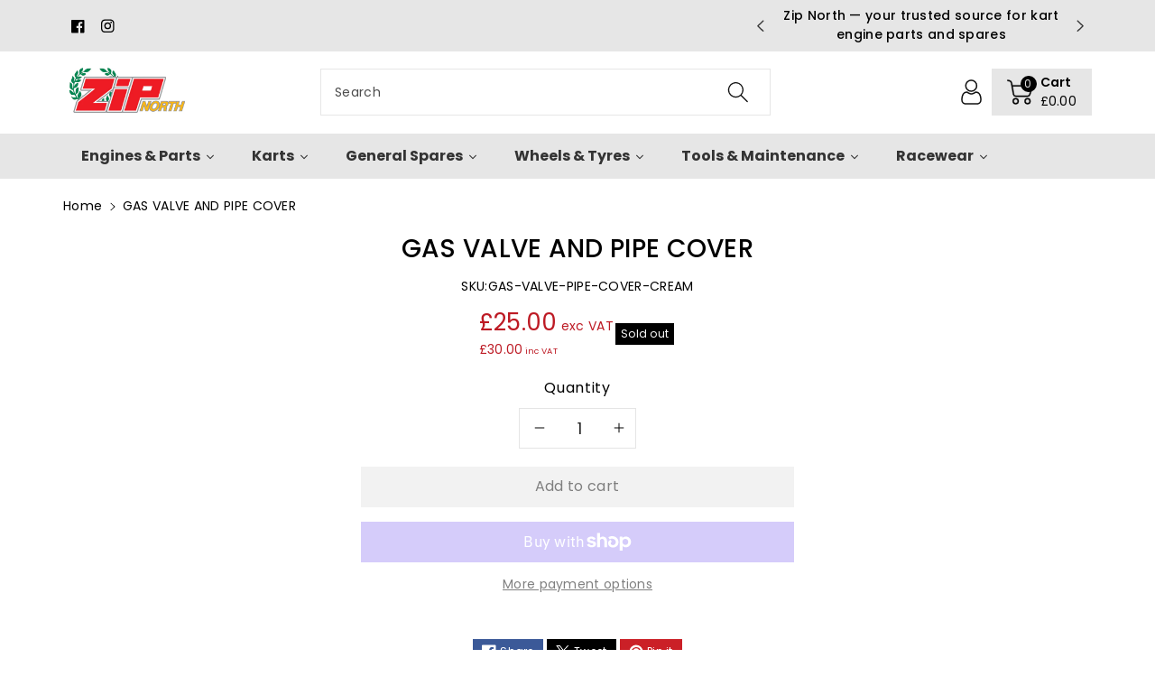

--- FILE ---
content_type: text/html; charset=utf-8
request_url: https://zipnorth.com/products/gas-valve-and-pipe-cover-gas-valve-pipe-cover-cream
body_size: 60104
content:
<!doctype html>
<html class="no-js" lang="en">
  <head>
    <meta charset="utf-8">
    <meta http-equiv="X-UA-Compatible" content="IE=edge">
    <meta name="viewport" content="width=device-width,initial-scale=1">
    <meta name="theme-color" content="">
    <link rel="canonical" href="https://zipnorth.com/products/gas-valve-and-pipe-cover-gas-valve-pipe-cover-cream">
    <link rel="preconnect" href="https://cdn.shopify.com" crossorigin>
    <meta name="theme-color" content="#000000"><link rel="icon" type="image/png" href="//zipnorth.com/cdn/shop/files/cropped-go-kart-black-favicon-192x192.png?crop=center&height=32&v=1709049802&width=32"><link rel="preconnect" href="https://fonts.shopifycdn.com" crossorigin><title>
      GAS VALVE AND PIPE COVER
 &ndash; Zip North</title>

    

    

<meta property="og:site_name" content="Zip North">
<meta property="og:url" content="https://zipnorth.com/products/gas-valve-and-pipe-cover-gas-valve-pipe-cover-cream">
<meta property="og:title" content="GAS VALVE AND PIPE COVER">
<meta property="og:type" content="product">
<meta property="og:description" content="Zip North: Your karting haven for over 20 years! Experience top-tier service &amp; a vast selection of kart components and racewear. Your journey to the podium starts here!"><meta property="og:image" content="http://zipnorth.com/cdn/shop/files/zip_north_social.jpg?v=1710516963">
  <meta property="og:image:secure_url" content="https://zipnorth.com/cdn/shop/files/zip_north_social.jpg?v=1710516963">
  <meta property="og:image:width" content="1200">
  <meta property="og:image:height" content="628"><meta property="og:price:amount" content="25.00">
  <meta property="og:price:currency" content="GBP"><meta name="twitter:card" content="summary_large_image">
<meta name="twitter:title" content="GAS VALVE AND PIPE COVER">
<meta name="twitter:description" content="Zip North: Your karting haven for over 20 years! Experience top-tier service &amp; a vast selection of kart components and racewear. Your journey to the podium starts here!">


    <script src="//zipnorth.com/cdn/shop/t/19/assets/constants.js?v=58251544750838685771739360638" defer="defer"></script>
    <script src="//zipnorth.com/cdn/shop/t/19/assets/pubsub.js?v=158357773527763999511739360638" defer="defer"></script>
    <script src="//zipnorth.com/cdn/shop/t/19/assets/global.js?v=25252815605844755731739360638" defer="defer"></script>
    <script>window.performance && window.performance.mark && window.performance.mark('shopify.content_for_header.start');</script><meta id="shopify-digital-wallet" name="shopify-digital-wallet" content="/53322973369/digital_wallets/dialog">
<meta name="shopify-checkout-api-token" content="66c0c02b4401fa523b31fbbd154f31b8">
<meta id="in-context-paypal-metadata" data-shop-id="53322973369" data-venmo-supported="false" data-environment="production" data-locale="en_US" data-paypal-v4="true" data-currency="GBP">
<link rel="alternate" type="application/json+oembed" href="https://zipnorth.com/products/gas-valve-and-pipe-cover-gas-valve-pipe-cover-cream.oembed">
<script async="async" src="/checkouts/internal/preloads.js?locale=en-GB"></script>
<link rel="preconnect" href="https://shop.app" crossorigin="anonymous">
<script async="async" src="https://shop.app/checkouts/internal/preloads.js?locale=en-GB&shop_id=53322973369" crossorigin="anonymous"></script>
<script id="shopify-features" type="application/json">{"accessToken":"66c0c02b4401fa523b31fbbd154f31b8","betas":["rich-media-storefront-analytics"],"domain":"zipnorth.com","predictiveSearch":true,"shopId":53322973369,"locale":"en"}</script>
<script>var Shopify = Shopify || {};
Shopify.shop = "electroheads-powered-by-kkc.myshopify.com";
Shopify.locale = "en";
Shopify.currency = {"active":"GBP","rate":"1.0"};
Shopify.country = "GB";
Shopify.theme = {"name":"Copy of Updated copy - By Webibazaar team","id":177631560059,"schema_name":"Viola","schema_version":"1.0.13","theme_store_id":1701,"role":"main"};
Shopify.theme.handle = "null";
Shopify.theme.style = {"id":null,"handle":null};
Shopify.cdnHost = "zipnorth.com/cdn";
Shopify.routes = Shopify.routes || {};
Shopify.routes.root = "/";</script>
<script type="module">!function(o){(o.Shopify=o.Shopify||{}).modules=!0}(window);</script>
<script>!function(o){function n(){var o=[];function n(){o.push(Array.prototype.slice.apply(arguments))}return n.q=o,n}var t=o.Shopify=o.Shopify||{};t.loadFeatures=n(),t.autoloadFeatures=n()}(window);</script>
<script>
  window.ShopifyPay = window.ShopifyPay || {};
  window.ShopifyPay.apiHost = "shop.app\/pay";
  window.ShopifyPay.redirectState = null;
</script>
<script id="shop-js-analytics" type="application/json">{"pageType":"product"}</script>
<script defer="defer" async type="module" src="//zipnorth.com/cdn/shopifycloud/shop-js/modules/v2/client.init-shop-cart-sync_WVOgQShq.en.esm.js"></script>
<script defer="defer" async type="module" src="//zipnorth.com/cdn/shopifycloud/shop-js/modules/v2/chunk.common_C_13GLB1.esm.js"></script>
<script defer="defer" async type="module" src="//zipnorth.com/cdn/shopifycloud/shop-js/modules/v2/chunk.modal_CLfMGd0m.esm.js"></script>
<script type="module">
  await import("//zipnorth.com/cdn/shopifycloud/shop-js/modules/v2/client.init-shop-cart-sync_WVOgQShq.en.esm.js");
await import("//zipnorth.com/cdn/shopifycloud/shop-js/modules/v2/chunk.common_C_13GLB1.esm.js");
await import("//zipnorth.com/cdn/shopifycloud/shop-js/modules/v2/chunk.modal_CLfMGd0m.esm.js");

  window.Shopify.SignInWithShop?.initShopCartSync?.({"fedCMEnabled":true,"windoidEnabled":true});

</script>
<script>
  window.Shopify = window.Shopify || {};
  if (!window.Shopify.featureAssets) window.Shopify.featureAssets = {};
  window.Shopify.featureAssets['shop-js'] = {"shop-cart-sync":["modules/v2/client.shop-cart-sync_DuR37GeY.en.esm.js","modules/v2/chunk.common_C_13GLB1.esm.js","modules/v2/chunk.modal_CLfMGd0m.esm.js"],"init-fed-cm":["modules/v2/client.init-fed-cm_BucUoe6W.en.esm.js","modules/v2/chunk.common_C_13GLB1.esm.js","modules/v2/chunk.modal_CLfMGd0m.esm.js"],"shop-toast-manager":["modules/v2/client.shop-toast-manager_B0JfrpKj.en.esm.js","modules/v2/chunk.common_C_13GLB1.esm.js","modules/v2/chunk.modal_CLfMGd0m.esm.js"],"init-shop-cart-sync":["modules/v2/client.init-shop-cart-sync_WVOgQShq.en.esm.js","modules/v2/chunk.common_C_13GLB1.esm.js","modules/v2/chunk.modal_CLfMGd0m.esm.js"],"shop-button":["modules/v2/client.shop-button_B_U3bv27.en.esm.js","modules/v2/chunk.common_C_13GLB1.esm.js","modules/v2/chunk.modal_CLfMGd0m.esm.js"],"init-windoid":["modules/v2/client.init-windoid_DuP9q_di.en.esm.js","modules/v2/chunk.common_C_13GLB1.esm.js","modules/v2/chunk.modal_CLfMGd0m.esm.js"],"shop-cash-offers":["modules/v2/client.shop-cash-offers_BmULhtno.en.esm.js","modules/v2/chunk.common_C_13GLB1.esm.js","modules/v2/chunk.modal_CLfMGd0m.esm.js"],"pay-button":["modules/v2/client.pay-button_CrPSEbOK.en.esm.js","modules/v2/chunk.common_C_13GLB1.esm.js","modules/v2/chunk.modal_CLfMGd0m.esm.js"],"init-customer-accounts":["modules/v2/client.init-customer-accounts_jNk9cPYQ.en.esm.js","modules/v2/client.shop-login-button_DJ5ldayH.en.esm.js","modules/v2/chunk.common_C_13GLB1.esm.js","modules/v2/chunk.modal_CLfMGd0m.esm.js"],"avatar":["modules/v2/client.avatar_BTnouDA3.en.esm.js"],"checkout-modal":["modules/v2/client.checkout-modal_pBPyh9w8.en.esm.js","modules/v2/chunk.common_C_13GLB1.esm.js","modules/v2/chunk.modal_CLfMGd0m.esm.js"],"init-shop-for-new-customer-accounts":["modules/v2/client.init-shop-for-new-customer-accounts_BUoCy7a5.en.esm.js","modules/v2/client.shop-login-button_DJ5ldayH.en.esm.js","modules/v2/chunk.common_C_13GLB1.esm.js","modules/v2/chunk.modal_CLfMGd0m.esm.js"],"init-customer-accounts-sign-up":["modules/v2/client.init-customer-accounts-sign-up_CnczCz9H.en.esm.js","modules/v2/client.shop-login-button_DJ5ldayH.en.esm.js","modules/v2/chunk.common_C_13GLB1.esm.js","modules/v2/chunk.modal_CLfMGd0m.esm.js"],"init-shop-email-lookup-coordinator":["modules/v2/client.init-shop-email-lookup-coordinator_CzjY5t9o.en.esm.js","modules/v2/chunk.common_C_13GLB1.esm.js","modules/v2/chunk.modal_CLfMGd0m.esm.js"],"shop-follow-button":["modules/v2/client.shop-follow-button_CsYC63q7.en.esm.js","modules/v2/chunk.common_C_13GLB1.esm.js","modules/v2/chunk.modal_CLfMGd0m.esm.js"],"shop-login-button":["modules/v2/client.shop-login-button_DJ5ldayH.en.esm.js","modules/v2/chunk.common_C_13GLB1.esm.js","modules/v2/chunk.modal_CLfMGd0m.esm.js"],"shop-login":["modules/v2/client.shop-login_B9ccPdmx.en.esm.js","modules/v2/chunk.common_C_13GLB1.esm.js","modules/v2/chunk.modal_CLfMGd0m.esm.js"],"lead-capture":["modules/v2/client.lead-capture_D0K_KgYb.en.esm.js","modules/v2/chunk.common_C_13GLB1.esm.js","modules/v2/chunk.modal_CLfMGd0m.esm.js"],"payment-terms":["modules/v2/client.payment-terms_BWmiNN46.en.esm.js","modules/v2/chunk.common_C_13GLB1.esm.js","modules/v2/chunk.modal_CLfMGd0m.esm.js"]};
</script>
<script>(function() {
  var isLoaded = false;
  function asyncLoad() {
    if (isLoaded) return;
    isLoaded = true;
    var urls = ["https:\/\/cdn.logbase.io\/lb-upsell-wrapper.js?shop=electroheads-powered-by-kkc.myshopify.com"];
    for (var i = 0; i < urls.length; i++) {
      var s = document.createElement('script');
      s.type = 'text/javascript';
      s.async = true;
      s.src = urls[i];
      var x = document.getElementsByTagName('script')[0];
      x.parentNode.insertBefore(s, x);
    }
  };
  if(window.attachEvent) {
    window.attachEvent('onload', asyncLoad);
  } else {
    window.addEventListener('load', asyncLoad, false);
  }
})();</script>
<script id="__st">var __st={"a":53322973369,"offset":0,"reqid":"18436749-08d8-42e3-9239-9698325ae8d0-1769667138","pageurl":"zipnorth.com\/products\/gas-valve-and-pipe-cover-gas-valve-pipe-cover-cream","u":"0e81f3ee1cd4","p":"product","rtyp":"product","rid":7686608257209};</script>
<script>window.ShopifyPaypalV4VisibilityTracking = true;</script>
<script id="captcha-bootstrap">!function(){'use strict';const t='contact',e='account',n='new_comment',o=[[t,t],['blogs',n],['comments',n],[t,'customer']],c=[[e,'customer_login'],[e,'guest_login'],[e,'recover_customer_password'],[e,'create_customer']],r=t=>t.map((([t,e])=>`form[action*='/${t}']:not([data-nocaptcha='true']) input[name='form_type'][value='${e}']`)).join(','),a=t=>()=>t?[...document.querySelectorAll(t)].map((t=>t.form)):[];function s(){const t=[...o],e=r(t);return a(e)}const i='password',u='form_key',d=['recaptcha-v3-token','g-recaptcha-response','h-captcha-response',i],f=()=>{try{return window.sessionStorage}catch{return}},m='__shopify_v',_=t=>t.elements[u];function p(t,e,n=!1){try{const o=window.sessionStorage,c=JSON.parse(o.getItem(e)),{data:r}=function(t){const{data:e,action:n}=t;return t[m]||n?{data:e,action:n}:{data:t,action:n}}(c);for(const[e,n]of Object.entries(r))t.elements[e]&&(t.elements[e].value=n);n&&o.removeItem(e)}catch(o){console.error('form repopulation failed',{error:o})}}const l='form_type',E='cptcha';function T(t){t.dataset[E]=!0}const w=window,h=w.document,L='Shopify',v='ce_forms',y='captcha';let A=!1;((t,e)=>{const n=(g='f06e6c50-85a8-45c8-87d0-21a2b65856fe',I='https://cdn.shopify.com/shopifycloud/storefront-forms-hcaptcha/ce_storefront_forms_captcha_hcaptcha.v1.5.2.iife.js',D={infoText:'Protected by hCaptcha',privacyText:'Privacy',termsText:'Terms'},(t,e,n)=>{const o=w[L][v],c=o.bindForm;if(c)return c(t,g,e,D).then(n);var r;o.q.push([[t,g,e,D],n]),r=I,A||(h.body.append(Object.assign(h.createElement('script'),{id:'captcha-provider',async:!0,src:r})),A=!0)});var g,I,D;w[L]=w[L]||{},w[L][v]=w[L][v]||{},w[L][v].q=[],w[L][y]=w[L][y]||{},w[L][y].protect=function(t,e){n(t,void 0,e),T(t)},Object.freeze(w[L][y]),function(t,e,n,w,h,L){const[v,y,A,g]=function(t,e,n){const i=e?o:[],u=t?c:[],d=[...i,...u],f=r(d),m=r(i),_=r(d.filter((([t,e])=>n.includes(e))));return[a(f),a(m),a(_),s()]}(w,h,L),I=t=>{const e=t.target;return e instanceof HTMLFormElement?e:e&&e.form},D=t=>v().includes(t);t.addEventListener('submit',(t=>{const e=I(t);if(!e)return;const n=D(e)&&!e.dataset.hcaptchaBound&&!e.dataset.recaptchaBound,o=_(e),c=g().includes(e)&&(!o||!o.value);(n||c)&&t.preventDefault(),c&&!n&&(function(t){try{if(!f())return;!function(t){const e=f();if(!e)return;const n=_(t);if(!n)return;const o=n.value;o&&e.removeItem(o)}(t);const e=Array.from(Array(32),(()=>Math.random().toString(36)[2])).join('');!function(t,e){_(t)||t.append(Object.assign(document.createElement('input'),{type:'hidden',name:u})),t.elements[u].value=e}(t,e),function(t,e){const n=f();if(!n)return;const o=[...t.querySelectorAll(`input[type='${i}']`)].map((({name:t})=>t)),c=[...d,...o],r={};for(const[a,s]of new FormData(t).entries())c.includes(a)||(r[a]=s);n.setItem(e,JSON.stringify({[m]:1,action:t.action,data:r}))}(t,e)}catch(e){console.error('failed to persist form',e)}}(e),e.submit())}));const S=(t,e)=>{t&&!t.dataset[E]&&(n(t,e.some((e=>e===t))),T(t))};for(const o of['focusin','change'])t.addEventListener(o,(t=>{const e=I(t);D(e)&&S(e,y())}));const B=e.get('form_key'),M=e.get(l),P=B&&M;t.addEventListener('DOMContentLoaded',(()=>{const t=y();if(P)for(const e of t)e.elements[l].value===M&&p(e,B);[...new Set([...A(),...v().filter((t=>'true'===t.dataset.shopifyCaptcha))])].forEach((e=>S(e,t)))}))}(h,new URLSearchParams(w.location.search),n,t,e,['guest_login'])})(!0,!0)}();</script>
<script integrity="sha256-4kQ18oKyAcykRKYeNunJcIwy7WH5gtpwJnB7kiuLZ1E=" data-source-attribution="shopify.loadfeatures" defer="defer" src="//zipnorth.com/cdn/shopifycloud/storefront/assets/storefront/load_feature-a0a9edcb.js" crossorigin="anonymous"></script>
<script crossorigin="anonymous" defer="defer" src="//zipnorth.com/cdn/shopifycloud/storefront/assets/shopify_pay/storefront-65b4c6d7.js?v=20250812"></script>
<script data-source-attribution="shopify.dynamic_checkout.dynamic.init">var Shopify=Shopify||{};Shopify.PaymentButton=Shopify.PaymentButton||{isStorefrontPortableWallets:!0,init:function(){window.Shopify.PaymentButton.init=function(){};var t=document.createElement("script");t.src="https://zipnorth.com/cdn/shopifycloud/portable-wallets/latest/portable-wallets.en.js",t.type="module",document.head.appendChild(t)}};
</script>
<script data-source-attribution="shopify.dynamic_checkout.buyer_consent">
  function portableWalletsHideBuyerConsent(e){var t=document.getElementById("shopify-buyer-consent"),n=document.getElementById("shopify-subscription-policy-button");t&&n&&(t.classList.add("hidden"),t.setAttribute("aria-hidden","true"),n.removeEventListener("click",e))}function portableWalletsShowBuyerConsent(e){var t=document.getElementById("shopify-buyer-consent"),n=document.getElementById("shopify-subscription-policy-button");t&&n&&(t.classList.remove("hidden"),t.removeAttribute("aria-hidden"),n.addEventListener("click",e))}window.Shopify?.PaymentButton&&(window.Shopify.PaymentButton.hideBuyerConsent=portableWalletsHideBuyerConsent,window.Shopify.PaymentButton.showBuyerConsent=portableWalletsShowBuyerConsent);
</script>
<script>
  function portableWalletsCleanup(e){e&&e.src&&console.error("Failed to load portable wallets script "+e.src);var t=document.querySelectorAll("shopify-accelerated-checkout .shopify-payment-button__skeleton, shopify-accelerated-checkout-cart .wallet-cart-button__skeleton"),e=document.getElementById("shopify-buyer-consent");for(let e=0;e<t.length;e++)t[e].remove();e&&e.remove()}function portableWalletsNotLoadedAsModule(e){e instanceof ErrorEvent&&"string"==typeof e.message&&e.message.includes("import.meta")&&"string"==typeof e.filename&&e.filename.includes("portable-wallets")&&(window.removeEventListener("error",portableWalletsNotLoadedAsModule),window.Shopify.PaymentButton.failedToLoad=e,"loading"===document.readyState?document.addEventListener("DOMContentLoaded",window.Shopify.PaymentButton.init):window.Shopify.PaymentButton.init())}window.addEventListener("error",portableWalletsNotLoadedAsModule);
</script>

<script type="module" src="https://zipnorth.com/cdn/shopifycloud/portable-wallets/latest/portable-wallets.en.js" onError="portableWalletsCleanup(this)" crossorigin="anonymous"></script>
<script nomodule>
  document.addEventListener("DOMContentLoaded", portableWalletsCleanup);
</script>

<script id='scb4127' type='text/javascript' async='' src='https://zipnorth.com/cdn/shopifycloud/privacy-banner/storefront-banner.js'></script><link id="shopify-accelerated-checkout-styles" rel="stylesheet" media="screen" href="https://zipnorth.com/cdn/shopifycloud/portable-wallets/latest/accelerated-checkout-backwards-compat.css" crossorigin="anonymous">
<style id="shopify-accelerated-checkout-cart">
        #shopify-buyer-consent {
  margin-top: 1em;
  display: inline-block;
  width: 100%;
}

#shopify-buyer-consent.hidden {
  display: none;
}

#shopify-subscription-policy-button {
  background: none;
  border: none;
  padding: 0;
  text-decoration: underline;
  font-size: inherit;
  cursor: pointer;
}

#shopify-subscription-policy-button::before {
  box-shadow: none;
}

      </style>
<script id="sections-script" data-sections="product-recommendations,header" defer="defer" src="//zipnorth.com/cdn/shop/t/19/compiled_assets/scripts.js?v=1462"></script>
<script>window.performance && window.performance.mark && window.performance.mark('shopify.content_for_header.end');</script>


    <style data-shopify>
      @font-face {
  font-family: Poppins;
  font-weight: 400;
  font-style: normal;
  font-display: swap;
  src: url("//zipnorth.com/cdn/fonts/poppins/poppins_n4.0ba78fa5af9b0e1a374041b3ceaadf0a43b41362.woff2") format("woff2"),
       url("//zipnorth.com/cdn/fonts/poppins/poppins_n4.214741a72ff2596839fc9760ee7a770386cf16ca.woff") format("woff");
}


      @font-face {
  font-family: Poppins;
  font-weight: 500;
  font-style: normal;
  font-display: swap;
  src: url("//zipnorth.com/cdn/fonts/poppins/poppins_n5.ad5b4b72b59a00358afc706450c864c3c8323842.woff2") format("woff2"),
       url("//zipnorth.com/cdn/fonts/poppins/poppins_n5.33757fdf985af2d24b32fcd84c9a09224d4b2c39.woff") format("woff");
}

      @font-face {
  font-family: Poppins;
  font-weight: 600;
  font-style: normal;
  font-display: swap;
  src: url("//zipnorth.com/cdn/fonts/poppins/poppins_n6.aa29d4918bc243723d56b59572e18228ed0786f6.woff2") format("woff2"),
       url("//zipnorth.com/cdn/fonts/poppins/poppins_n6.5f815d845fe073750885d5b7e619ee00e8111208.woff") format("woff");
}

      @font-face {
  font-family: Poppins;
  font-weight: 700;
  font-style: normal;
  font-display: swap;
  src: url("//zipnorth.com/cdn/fonts/poppins/poppins_n7.56758dcf284489feb014a026f3727f2f20a54626.woff2") format("woff2"),
       url("//zipnorth.com/cdn/fonts/poppins/poppins_n7.f34f55d9b3d3205d2cd6f64955ff4b36f0cfd8da.woff") format("woff");
}


      @font-face {
  font-family: Poppins;
  font-weight: 400;
  font-style: italic;
  font-display: swap;
  src: url("//zipnorth.com/cdn/fonts/poppins/poppins_i4.846ad1e22474f856bd6b81ba4585a60799a9f5d2.woff2") format("woff2"),
       url("//zipnorth.com/cdn/fonts/poppins/poppins_i4.56b43284e8b52fc64c1fd271f289a39e8477e9ec.woff") format("woff");
}

      @font-face {
  font-family: Poppins;
  font-weight: 700;
  font-style: italic;
  font-display: swap;
  src: url("//zipnorth.com/cdn/fonts/poppins/poppins_i7.42fd71da11e9d101e1e6c7932199f925f9eea42d.woff2") format("woff2"),
       url("//zipnorth.com/cdn/fonts/poppins/poppins_i7.ec8499dbd7616004e21155106d13837fff4cf556.woff") format("woff");
}

      @font-face {
  font-family: Poppins;
  font-weight: 500;
  font-style: normal;
  font-display: swap;
  src: url("//zipnorth.com/cdn/fonts/poppins/poppins_n5.ad5b4b72b59a00358afc706450c864c3c8323842.woff2") format("woff2"),
       url("//zipnorth.com/cdn/fonts/poppins/poppins_n5.33757fdf985af2d24b32fcd84c9a09224d4b2c39.woff") format("woff");
}


      :root {
        
        --font-body-family: Poppins, sans-serif;
        --font-header-family: Poppins, sans-serif;
        --font-body-style: normal;

        --font-body-weight: 400;
        --font-body-weight-medium: 500;
        --font-body-weight-semibold: 600;
        --font-body-weight-bold: 700;
        
        --font-heading-family: Poppins, sans-serif;
        --font-heading-style: normal;
        --font-heading-weight: 500;


        --color-wbmaincolors-text: #000000;
        --color-wbprogscolor: #428e6c;

        --font-body-scale: 1.0;
        --font-heading-scale: 1.0;

        --color-base-text: 0, 0, 0;
        --color-shadow: 0, 0, 0;
        --color-base-background-1: 255, 255, 255;
        --color-base-background-2: 230, 230, 230;
        --color-base-solid-button-labels: 0, 0, 0;
        --accent-1-color-text: 0, 0, 0;
        --accent-2-color-text: 18, 18, 18;
        --accent-3-color-text: 255, 255, 255;
        --color-base-outline-button-labels: 237, 27, 36;
        --color-base-accent-1: 230, 230, 230;
        --color-base-accent-2: 255, 255, 255;
        --color-base-accent-3: 120, 118, 118;
        --payment-terms-background-color: #ffffff;

        --gradient-base-background-1: #ffffff;
        --gradient-base-background-2: #e6e6e6;
        --gradient-base-accent-1: #e6e6e6;
        --gradient-base-accent-2: #ffffff;
        --gradient-base-accent-3: #787676;

        --media-padding: px;
        --media-border-opacity: 0.05;
        --media-border-width: 0px;
        --media-radius: 0px;
        --media-shadow-opacity: 0.0;
        --media-shadow-horizontal-offset: 0px;
        --media-shadow-vertical-offset: 0px;
        --media-shadow-blur-radius: 0px;

        --page-width: 1400px;
        --page-width-margin: 0rem;

        --card-image-padding: 0.0rem;
        --card-corner-radius: 0.0rem;
        --card-text-alignment: left;
        --card-border-width: 0.0rem;
        --card-border-opacity: 0.0;
        --card-shadow-opacity: 0.0;
        --card-shadow-horizontal-offset: 0.0rem;
        --card-shadow-vertical-offset: -0.2rem;
        --card-shadow-blur-radius: 0.0rem;

        --badge-corner-radius: 0.0rem;
        --wbspace-badge: 6px;

        --popup-border-width: 1px;
        --popup-border-opacity: 0.1;
        --popup-corner-radius: 0px;
        --popup-shadow-opacity: 0.0;
        --popup-shadow-horizontal-offset: 0px;
        --popup-shadow-vertical-offset: 0px;
        --popup-shadow-blur-radius: 0px;

        --drawer-border-width: 1px;
        --drawer-border-opacity: 0.1;
        --drawer-shadow-opacity: 0.0;
        --drawer-shadow-horizontal-offset: 0px;
        --drawer-shadow-vertical-offset: 0px;
        --drawer-shadow-blur-radius: 0px;

        --spacing-sections-desktop: px;
        --spacing-sections-mobile: 20px;

        --grid-desktop-vertical-spacing: 20px;
        --grid-desktop-horizontal-spacing: 20px;
        --grid-mobile-vertical-spacing: 10px;
        --grid-mobile-horizontal-spacing: 10px;

        --text-boxes-border-opacity: 0.0;
        --text-boxes-border-width: 0px;
        --text-boxes-radius: 0px;
        --text-boxes-shadow-opacity: 0.0;
        --text-boxes-shadow-horizontal-offset: 0px;
        --text-boxes-shadow-vertical-offset: 0px;
        --text-boxes-shadow-blur-radius: 0px;

        --custom-radius: 0px;
        --buttons-radius: 0px;
        --buttons-radius-outset: 0px;
        --buttons-border-width: 1px;
        --buttons-border-opacity: 1.0;
        --buttons-shadow-opacity: 0.0;
        --buttons-shadow-horizontal-offset: 0px;
        --buttons-shadow-vertical-offset: 0px;
        --buttons-shadow-blur-radius: 0px;
        --buttons-border-offset: 0px;

        --inputs-radius: 0px;
        --inputs-border-width: 1px;
        --inputs-border-opacity: 0.1;
        --inputs-shadow-opacity: 0.0;
        --inputs-shadow-horizontal-offset: 0px;
        --inputs-margin-offset: 0px;
        --inputs-shadow-vertical-offset: 0px;
        --inputs-shadow-blur-radius: 0px;
        --inputs-radius-outset: 0px;

        --variant-pills-radius: 0px;
        --variant-pills-border-width: 1px;
        --variant-pills-border-opacity: 0.1;
        --variant-pills-shadow-opacity: 0.0;
        --variant-pills-shadow-horizontal-offset: 0px;
        --variant-pills-shadow-vertical-offset: 0px;
        --variant-pills-shadow-blur-radius: 0px;

        --badge-font: 12px;

        --continue-bg-color: #a6a1a1;
        --continue-text-color: #ffffff;
        
        --sale-bg-color: #787676;
        --sale-text-color: #ffffff;
        
        --percentage-sale-bg-color: #007AFF;
        --percentage-sale-text-color: #ffffff;

        --new-bg-color: #2E9B3F;
        --new-text-color: #ffffff;

        --soldout-bg-color: #000000;
        --soldout-text-color: #ffffff;

      }

      *,
      *::before,
      *::after {
        box-sizing: inherit;
    }

    html {
        box-sizing: border-box;
        height: 100%;
    }

    body{
        font-size: calc(var(--font-body-scale) * 14px);
        font-family: var(--font-body-family);
        font-style: var(--font-body-style);
        font-weight: var(--font-body-weight);
        line-height: 1.5;
        letter-spacing: .3px;
        color: rgb(var(--color-foreground));
    }
    svg {
        width: 14px;
        height: 14px;
        transition: .3s ease;
        vertical-align: middle;
    }
    </style>

    <link href="//zipnorth.com/cdn/shop/t/19/assets/base.css?v=106747175926288707621739360638" rel="stylesheet" type="text/css" media="all" />
    
    <link href="//zipnorth.com/cdn/shop/t/19/assets/component-list-menu.css?v=4278175934940783881739360638" rel="stylesheet" type="text/css" media="all" />
    <link rel="stylesheet" href="//zipnorth.com/cdn/shop/t/19/assets/magnific-popup.css?v=71226386142689933261739360638" media="print" onload="this.media='all'">
    <link rel="stylesheet" href="//zipnorth.com/cdn/shop/t/19/assets/wbquickview.css?v=141795675838764784581739360638" media="print" onload="this.media='all'">
    <noscript><link href="//zipnorth.com/cdn/shop/t/19/assets/magnific-popup.css?v=71226386142689933261739360638" rel="stylesheet" type="text/css" media="all" /></noscript>
    <noscript><link href="//zipnorth.com/cdn/shop/t/19/assets/wbquickview.css?v=141795675838764784581739360638" rel="stylesheet" type="text/css" media="all" /></noscript><link rel="preload" as="font" href="//zipnorth.com/cdn/fonts/poppins/poppins_n4.0ba78fa5af9b0e1a374041b3ceaadf0a43b41362.woff2" type="font/woff2" crossorigin><link rel="preload" as="font" href="//zipnorth.com/cdn/fonts/poppins/poppins_n5.ad5b4b72b59a00358afc706450c864c3c8323842.woff2" type="font/woff2" crossorigin><link href="//zipnorth.com/cdn/shop/t/19/assets/component-predictive-search.css?v=165806753459507957521739360638" rel="stylesheet" type="text/css" media="all" />
<script>document.documentElement.className = document.documentElement.className.replace('no-js', 'js');
    if (Shopify.designMode) {
      document.documentElement.classList.add('shopify-design-mode');
    }
    </script>

  
 <!--begin-boost-pfs-filter-css-->
   
 <!--end-boost-pfs-filter-css-->

 
<!-- BEGIN app block: shopify://apps/dual-price-display-pro/blocks/app-block/fbd96439-f105-44a6-b4c5-51766faddec4 -->
    <!-- BEGIN app snippet: init --><style>
    .dualPrice{display:block;}
    [itemprop="price"]{display:block !important;}
</style>

    <div class="styleForDualPrice tae">
        <style>
            .dualPrice{display:none;}
        </style>
    </div>


<script type="text/javascript">
    
        var productDPID = '7686608257209';
        var productDPHandle = 'gas-valve-and-pipe-cover-gas-valve-pipe-cover-cream';
        var productDPTags = JSON.parse(JSON.stringify(["spo-default","spo-disabled","spo-notify-me-disabled","synkro-clone-electroheads-powered-by-kkc"]));
        var productDPVendor = "KKC Kart Components at Whilton Mill";
        var variants = [];
        var variantsDPTaxable = [];
        
            variants.push('{"id":' + 43637125284025 + ',"price":' + 2500 + '}');
            variantsDPTaxable.push('{"id":' + 43637125284025 + ',"taxable":' + true + ',"compareAtPrice":' + 0 + '}');
        
        var productDPVariants = '[' + variants.join(",") + ']';
        var productDPVariantsTaxable = '[' + variantsDPTaxable.join(",") + ']';
        var selectedProductDPPrice = '2500';
        var selectedProductDPCompareAtPrice = '';
        var selectedProductDPVariantID = '43637125284025';
    
    var isCart = false;
    
    var dualPriceStoreID = parseInt('3396');
    var dpLocalizationIsoCode = 'GB';

    
    var dp_activate_app = '1';
    var dp_base_price_type = '1';
    var dp_price_type_to_show = '0';
    var dp_first_price = '1';
    var dp_tax_percent = '20';
    var dp_dual_price_for_taxable_products = '1';
    var dp_apply_only_tax_rules_prices = '';
    var dp_tax_incl_label = 'inc VAT';
    var dp_tax_excl_label = 'exc VAT';
    var dp_price_path = '.product__info-container .price .price__container';
    var dp_catalog_price_path = '.price .price__container .dualPrice';
    var dp_tax_incl_color = '#bd1a24';
    var dp_tax_excl_color = '#bd1a24';
    var dp_size_ratio = '1';
    var dp_money_format = '£$$amount&&';
    
        dp_money_format = '£{{amount}}';
    
    var dp_show_compare_at_price = '0';

    var dp_tax_rules = [];
    
        dp_tax_rules = [];
    

    var dp_customer_tags = [];
    
        
    

    var dp_collections_products_ids = {};
    
    
</script>
<!-- END app snippet -->
    <!-- BEGIN app snippet: scripts -->

    <script src='https://cdn.shopify.com/extensions/019b1312-1188-701f-a167-4312b20b1b1a/dual-price-display-pro-11/assets/dualPrice_v5.js' defer></script>


<!-- END app snippet -->



<!-- END app block --><script src="https://cdn.shopify.com/extensions/019c05b9-7d8d-720b-bf58-a57e0398e302/lb-upsell-229/assets/lb-selleasy.js" type="text/javascript" defer="defer"></script>
<link href="https://monorail-edge.shopifysvc.com" rel="dns-prefetch">
<script>(function(){if ("sendBeacon" in navigator && "performance" in window) {try {var session_token_from_headers = performance.getEntriesByType('navigation')[0].serverTiming.find(x => x.name == '_s').description;} catch {var session_token_from_headers = undefined;}var session_cookie_matches = document.cookie.match(/_shopify_s=([^;]*)/);var session_token_from_cookie = session_cookie_matches && session_cookie_matches.length === 2 ? session_cookie_matches[1] : "";var session_token = session_token_from_headers || session_token_from_cookie || "";function handle_abandonment_event(e) {var entries = performance.getEntries().filter(function(entry) {return /monorail-edge.shopifysvc.com/.test(entry.name);});if (!window.abandonment_tracked && entries.length === 0) {window.abandonment_tracked = true;var currentMs = Date.now();var navigation_start = performance.timing.navigationStart;var payload = {shop_id: 53322973369,url: window.location.href,navigation_start,duration: currentMs - navigation_start,session_token,page_type: "product"};window.navigator.sendBeacon("https://monorail-edge.shopifysvc.com/v1/produce", JSON.stringify({schema_id: "online_store_buyer_site_abandonment/1.1",payload: payload,metadata: {event_created_at_ms: currentMs,event_sent_at_ms: currentMs}}));}}window.addEventListener('pagehide', handle_abandonment_event);}}());</script>
<script id="web-pixels-manager-setup">(function e(e,d,r,n,o){if(void 0===o&&(o={}),!Boolean(null===(a=null===(i=window.Shopify)||void 0===i?void 0:i.analytics)||void 0===a?void 0:a.replayQueue)){var i,a;window.Shopify=window.Shopify||{};var t=window.Shopify;t.analytics=t.analytics||{};var s=t.analytics;s.replayQueue=[],s.publish=function(e,d,r){return s.replayQueue.push([e,d,r]),!0};try{self.performance.mark("wpm:start")}catch(e){}var l=function(){var e={modern:/Edge?\/(1{2}[4-9]|1[2-9]\d|[2-9]\d{2}|\d{4,})\.\d+(\.\d+|)|Firefox\/(1{2}[4-9]|1[2-9]\d|[2-9]\d{2}|\d{4,})\.\d+(\.\d+|)|Chrom(ium|e)\/(9{2}|\d{3,})\.\d+(\.\d+|)|(Maci|X1{2}).+ Version\/(15\.\d+|(1[6-9]|[2-9]\d|\d{3,})\.\d+)([,.]\d+|)( \(\w+\)|)( Mobile\/\w+|) Safari\/|Chrome.+OPR\/(9{2}|\d{3,})\.\d+\.\d+|(CPU[ +]OS|iPhone[ +]OS|CPU[ +]iPhone|CPU IPhone OS|CPU iPad OS)[ +]+(15[._]\d+|(1[6-9]|[2-9]\d|\d{3,})[._]\d+)([._]\d+|)|Android:?[ /-](13[3-9]|1[4-9]\d|[2-9]\d{2}|\d{4,})(\.\d+|)(\.\d+|)|Android.+Firefox\/(13[5-9]|1[4-9]\d|[2-9]\d{2}|\d{4,})\.\d+(\.\d+|)|Android.+Chrom(ium|e)\/(13[3-9]|1[4-9]\d|[2-9]\d{2}|\d{4,})\.\d+(\.\d+|)|SamsungBrowser\/([2-9]\d|\d{3,})\.\d+/,legacy:/Edge?\/(1[6-9]|[2-9]\d|\d{3,})\.\d+(\.\d+|)|Firefox\/(5[4-9]|[6-9]\d|\d{3,})\.\d+(\.\d+|)|Chrom(ium|e)\/(5[1-9]|[6-9]\d|\d{3,})\.\d+(\.\d+|)([\d.]+$|.*Safari\/(?![\d.]+ Edge\/[\d.]+$))|(Maci|X1{2}).+ Version\/(10\.\d+|(1[1-9]|[2-9]\d|\d{3,})\.\d+)([,.]\d+|)( \(\w+\)|)( Mobile\/\w+|) Safari\/|Chrome.+OPR\/(3[89]|[4-9]\d|\d{3,})\.\d+\.\d+|(CPU[ +]OS|iPhone[ +]OS|CPU[ +]iPhone|CPU IPhone OS|CPU iPad OS)[ +]+(10[._]\d+|(1[1-9]|[2-9]\d|\d{3,})[._]\d+)([._]\d+|)|Android:?[ /-](13[3-9]|1[4-9]\d|[2-9]\d{2}|\d{4,})(\.\d+|)(\.\d+|)|Mobile Safari.+OPR\/([89]\d|\d{3,})\.\d+\.\d+|Android.+Firefox\/(13[5-9]|1[4-9]\d|[2-9]\d{2}|\d{4,})\.\d+(\.\d+|)|Android.+Chrom(ium|e)\/(13[3-9]|1[4-9]\d|[2-9]\d{2}|\d{4,})\.\d+(\.\d+|)|Android.+(UC? ?Browser|UCWEB|U3)[ /]?(15\.([5-9]|\d{2,})|(1[6-9]|[2-9]\d|\d{3,})\.\d+)\.\d+|SamsungBrowser\/(5\.\d+|([6-9]|\d{2,})\.\d+)|Android.+MQ{2}Browser\/(14(\.(9|\d{2,})|)|(1[5-9]|[2-9]\d|\d{3,})(\.\d+|))(\.\d+|)|K[Aa][Ii]OS\/(3\.\d+|([4-9]|\d{2,})\.\d+)(\.\d+|)/},d=e.modern,r=e.legacy,n=navigator.userAgent;return n.match(d)?"modern":n.match(r)?"legacy":"unknown"}(),u="modern"===l?"modern":"legacy",c=(null!=n?n:{modern:"",legacy:""})[u],f=function(e){return[e.baseUrl,"/wpm","/b",e.hashVersion,"modern"===e.buildTarget?"m":"l",".js"].join("")}({baseUrl:d,hashVersion:r,buildTarget:u}),m=function(e){var d=e.version,r=e.bundleTarget,n=e.surface,o=e.pageUrl,i=e.monorailEndpoint;return{emit:function(e){var a=e.status,t=e.errorMsg,s=(new Date).getTime(),l=JSON.stringify({metadata:{event_sent_at_ms:s},events:[{schema_id:"web_pixels_manager_load/3.1",payload:{version:d,bundle_target:r,page_url:o,status:a,surface:n,error_msg:t},metadata:{event_created_at_ms:s}}]});if(!i)return console&&console.warn&&console.warn("[Web Pixels Manager] No Monorail endpoint provided, skipping logging."),!1;try{return self.navigator.sendBeacon.bind(self.navigator)(i,l)}catch(e){}var u=new XMLHttpRequest;try{return u.open("POST",i,!0),u.setRequestHeader("Content-Type","text/plain"),u.send(l),!0}catch(e){return console&&console.warn&&console.warn("[Web Pixels Manager] Got an unhandled error while logging to Monorail."),!1}}}}({version:r,bundleTarget:l,surface:e.surface,pageUrl:self.location.href,monorailEndpoint:e.monorailEndpoint});try{o.browserTarget=l,function(e){var d=e.src,r=e.async,n=void 0===r||r,o=e.onload,i=e.onerror,a=e.sri,t=e.scriptDataAttributes,s=void 0===t?{}:t,l=document.createElement("script"),u=document.querySelector("head"),c=document.querySelector("body");if(l.async=n,l.src=d,a&&(l.integrity=a,l.crossOrigin="anonymous"),s)for(var f in s)if(Object.prototype.hasOwnProperty.call(s,f))try{l.dataset[f]=s[f]}catch(e){}if(o&&l.addEventListener("load",o),i&&l.addEventListener("error",i),u)u.appendChild(l);else{if(!c)throw new Error("Did not find a head or body element to append the script");c.appendChild(l)}}({src:f,async:!0,onload:function(){if(!function(){var e,d;return Boolean(null===(d=null===(e=window.Shopify)||void 0===e?void 0:e.analytics)||void 0===d?void 0:d.initialized)}()){var d=window.webPixelsManager.init(e)||void 0;if(d){var r=window.Shopify.analytics;r.replayQueue.forEach((function(e){var r=e[0],n=e[1],o=e[2];d.publishCustomEvent(r,n,o)})),r.replayQueue=[],r.publish=d.publishCustomEvent,r.visitor=d.visitor,r.initialized=!0}}},onerror:function(){return m.emit({status:"failed",errorMsg:"".concat(f," has failed to load")})},sri:function(e){var d=/^sha384-[A-Za-z0-9+/=]+$/;return"string"==typeof e&&d.test(e)}(c)?c:"",scriptDataAttributes:o}),m.emit({status:"loading"})}catch(e){m.emit({status:"failed",errorMsg:(null==e?void 0:e.message)||"Unknown error"})}}})({shopId: 53322973369,storefrontBaseUrl: "https://zipnorth.com",extensionsBaseUrl: "https://extensions.shopifycdn.com/cdn/shopifycloud/web-pixels-manager",monorailEndpoint: "https://monorail-edge.shopifysvc.com/unstable/produce_batch",surface: "storefront-renderer",enabledBetaFlags: ["2dca8a86"],webPixelsConfigList: [{"id":"81035449","configuration":"{\"accountID\":\"selleasy-metrics-track\"}","eventPayloadVersion":"v1","runtimeContext":"STRICT","scriptVersion":"5aac1f99a8ca74af74cea751ede503d2","type":"APP","apiClientId":5519923,"privacyPurposes":[],"dataSharingAdjustments":{"protectedCustomerApprovalScopes":["read_customer_email","read_customer_name","read_customer_personal_data"]}},{"id":"shopify-app-pixel","configuration":"{}","eventPayloadVersion":"v1","runtimeContext":"STRICT","scriptVersion":"0450","apiClientId":"shopify-pixel","type":"APP","privacyPurposes":["ANALYTICS","MARKETING"]},{"id":"shopify-custom-pixel","eventPayloadVersion":"v1","runtimeContext":"LAX","scriptVersion":"0450","apiClientId":"shopify-pixel","type":"CUSTOM","privacyPurposes":["ANALYTICS","MARKETING"]}],isMerchantRequest: false,initData: {"shop":{"name":"Zip North","paymentSettings":{"currencyCode":"GBP"},"myshopifyDomain":"electroheads-powered-by-kkc.myshopify.com","countryCode":"GB","storefrontUrl":"https:\/\/zipnorth.com"},"customer":null,"cart":null,"checkout":null,"productVariants":[{"price":{"amount":25.0,"currencyCode":"GBP"},"product":{"title":"GAS VALVE AND PIPE COVER","vendor":"KKC Kart Components at Whilton Mill","id":"7686608257209","untranslatedTitle":"GAS VALVE AND PIPE COVER","url":"\/products\/gas-valve-and-pipe-cover-gas-valve-pipe-cover-cream","type":""},"id":"43637125284025","image":null,"sku":"GAS-VALVE-PIPE-COVER-CREAM","title":"Default Title","untranslatedTitle":"Default Title"}],"purchasingCompany":null},},"https://zipnorth.com/cdn","1d2a099fw23dfb22ep557258f5m7a2edbae",{"modern":"","legacy":""},{"shopId":"53322973369","storefrontBaseUrl":"https:\/\/zipnorth.com","extensionBaseUrl":"https:\/\/extensions.shopifycdn.com\/cdn\/shopifycloud\/web-pixels-manager","surface":"storefront-renderer","enabledBetaFlags":"[\"2dca8a86\"]","isMerchantRequest":"false","hashVersion":"1d2a099fw23dfb22ep557258f5m7a2edbae","publish":"custom","events":"[[\"page_viewed\",{}],[\"product_viewed\",{\"productVariant\":{\"price\":{\"amount\":25.0,\"currencyCode\":\"GBP\"},\"product\":{\"title\":\"GAS VALVE AND PIPE COVER\",\"vendor\":\"KKC Kart Components at Whilton Mill\",\"id\":\"7686608257209\",\"untranslatedTitle\":\"GAS VALVE AND PIPE COVER\",\"url\":\"\/products\/gas-valve-and-pipe-cover-gas-valve-pipe-cover-cream\",\"type\":\"\"},\"id\":\"43637125284025\",\"image\":null,\"sku\":\"GAS-VALVE-PIPE-COVER-CREAM\",\"title\":\"Default Title\",\"untranslatedTitle\":\"Default Title\"}}]]"});</script><script>
  window.ShopifyAnalytics = window.ShopifyAnalytics || {};
  window.ShopifyAnalytics.meta = window.ShopifyAnalytics.meta || {};
  window.ShopifyAnalytics.meta.currency = 'GBP';
  var meta = {"product":{"id":7686608257209,"gid":"gid:\/\/shopify\/Product\/7686608257209","vendor":"KKC Kart Components at Whilton Mill","type":"","handle":"gas-valve-and-pipe-cover-gas-valve-pipe-cover-cream","variants":[{"id":43637125284025,"price":2500,"name":"GAS VALVE AND PIPE COVER","public_title":null,"sku":"GAS-VALVE-PIPE-COVER-CREAM"}],"remote":false},"page":{"pageType":"product","resourceType":"product","resourceId":7686608257209,"requestId":"18436749-08d8-42e3-9239-9698325ae8d0-1769667138"}};
  for (var attr in meta) {
    window.ShopifyAnalytics.meta[attr] = meta[attr];
  }
</script>
<script class="analytics">
  (function () {
    var customDocumentWrite = function(content) {
      var jquery = null;

      if (window.jQuery) {
        jquery = window.jQuery;
      } else if (window.Checkout && window.Checkout.$) {
        jquery = window.Checkout.$;
      }

      if (jquery) {
        jquery('body').append(content);
      }
    };

    var hasLoggedConversion = function(token) {
      if (token) {
        return document.cookie.indexOf('loggedConversion=' + token) !== -1;
      }
      return false;
    }

    var setCookieIfConversion = function(token) {
      if (token) {
        var twoMonthsFromNow = new Date(Date.now());
        twoMonthsFromNow.setMonth(twoMonthsFromNow.getMonth() + 2);

        document.cookie = 'loggedConversion=' + token + '; expires=' + twoMonthsFromNow;
      }
    }

    var trekkie = window.ShopifyAnalytics.lib = window.trekkie = window.trekkie || [];
    if (trekkie.integrations) {
      return;
    }
    trekkie.methods = [
      'identify',
      'page',
      'ready',
      'track',
      'trackForm',
      'trackLink'
    ];
    trekkie.factory = function(method) {
      return function() {
        var args = Array.prototype.slice.call(arguments);
        args.unshift(method);
        trekkie.push(args);
        return trekkie;
      };
    };
    for (var i = 0; i < trekkie.methods.length; i++) {
      var key = trekkie.methods[i];
      trekkie[key] = trekkie.factory(key);
    }
    trekkie.load = function(config) {
      trekkie.config = config || {};
      trekkie.config.initialDocumentCookie = document.cookie;
      var first = document.getElementsByTagName('script')[0];
      var script = document.createElement('script');
      script.type = 'text/javascript';
      script.onerror = function(e) {
        var scriptFallback = document.createElement('script');
        scriptFallback.type = 'text/javascript';
        scriptFallback.onerror = function(error) {
                var Monorail = {
      produce: function produce(monorailDomain, schemaId, payload) {
        var currentMs = new Date().getTime();
        var event = {
          schema_id: schemaId,
          payload: payload,
          metadata: {
            event_created_at_ms: currentMs,
            event_sent_at_ms: currentMs
          }
        };
        return Monorail.sendRequest("https://" + monorailDomain + "/v1/produce", JSON.stringify(event));
      },
      sendRequest: function sendRequest(endpointUrl, payload) {
        // Try the sendBeacon API
        if (window && window.navigator && typeof window.navigator.sendBeacon === 'function' && typeof window.Blob === 'function' && !Monorail.isIos12()) {
          var blobData = new window.Blob([payload], {
            type: 'text/plain'
          });

          if (window.navigator.sendBeacon(endpointUrl, blobData)) {
            return true;
          } // sendBeacon was not successful

        } // XHR beacon

        var xhr = new XMLHttpRequest();

        try {
          xhr.open('POST', endpointUrl);
          xhr.setRequestHeader('Content-Type', 'text/plain');
          xhr.send(payload);
        } catch (e) {
          console.log(e);
        }

        return false;
      },
      isIos12: function isIos12() {
        return window.navigator.userAgent.lastIndexOf('iPhone; CPU iPhone OS 12_') !== -1 || window.navigator.userAgent.lastIndexOf('iPad; CPU OS 12_') !== -1;
      }
    };
    Monorail.produce('monorail-edge.shopifysvc.com',
      'trekkie_storefront_load_errors/1.1',
      {shop_id: 53322973369,
      theme_id: 177631560059,
      app_name: "storefront",
      context_url: window.location.href,
      source_url: "//zipnorth.com/cdn/s/trekkie.storefront.a804e9514e4efded663580eddd6991fcc12b5451.min.js"});

        };
        scriptFallback.async = true;
        scriptFallback.src = '//zipnorth.com/cdn/s/trekkie.storefront.a804e9514e4efded663580eddd6991fcc12b5451.min.js';
        first.parentNode.insertBefore(scriptFallback, first);
      };
      script.async = true;
      script.src = '//zipnorth.com/cdn/s/trekkie.storefront.a804e9514e4efded663580eddd6991fcc12b5451.min.js';
      first.parentNode.insertBefore(script, first);
    };
    trekkie.load(
      {"Trekkie":{"appName":"storefront","development":false,"defaultAttributes":{"shopId":53322973369,"isMerchantRequest":null,"themeId":177631560059,"themeCityHash":"1246915740911665239","contentLanguage":"en","currency":"GBP","eventMetadataId":"fce54157-ffcc-49ad-bf77-231e5a312548"},"isServerSideCookieWritingEnabled":true,"monorailRegion":"shop_domain","enabledBetaFlags":["65f19447","b5387b81"]},"Session Attribution":{},"S2S":{"facebookCapiEnabled":false,"source":"trekkie-storefront-renderer","apiClientId":580111}}
    );

    var loaded = false;
    trekkie.ready(function() {
      if (loaded) return;
      loaded = true;

      window.ShopifyAnalytics.lib = window.trekkie;

      var originalDocumentWrite = document.write;
      document.write = customDocumentWrite;
      try { window.ShopifyAnalytics.merchantGoogleAnalytics.call(this); } catch(error) {};
      document.write = originalDocumentWrite;

      window.ShopifyAnalytics.lib.page(null,{"pageType":"product","resourceType":"product","resourceId":7686608257209,"requestId":"18436749-08d8-42e3-9239-9698325ae8d0-1769667138","shopifyEmitted":true});

      var match = window.location.pathname.match(/checkouts\/(.+)\/(thank_you|post_purchase)/)
      var token = match? match[1]: undefined;
      if (!hasLoggedConversion(token)) {
        setCookieIfConversion(token);
        window.ShopifyAnalytics.lib.track("Viewed Product",{"currency":"GBP","variantId":43637125284025,"productId":7686608257209,"productGid":"gid:\/\/shopify\/Product\/7686608257209","name":"GAS VALVE AND PIPE COVER","price":"25.00","sku":"GAS-VALVE-PIPE-COVER-CREAM","brand":"KKC Kart Components at Whilton Mill","variant":null,"category":"","nonInteraction":true,"remote":false},undefined,undefined,{"shopifyEmitted":true});
      window.ShopifyAnalytics.lib.track("monorail:\/\/trekkie_storefront_viewed_product\/1.1",{"currency":"GBP","variantId":43637125284025,"productId":7686608257209,"productGid":"gid:\/\/shopify\/Product\/7686608257209","name":"GAS VALVE AND PIPE COVER","price":"25.00","sku":"GAS-VALVE-PIPE-COVER-CREAM","brand":"KKC Kart Components at Whilton Mill","variant":null,"category":"","nonInteraction":true,"remote":false,"referer":"https:\/\/zipnorth.com\/products\/gas-valve-and-pipe-cover-gas-valve-pipe-cover-cream"});
      }
    });


        var eventsListenerScript = document.createElement('script');
        eventsListenerScript.async = true;
        eventsListenerScript.src = "//zipnorth.com/cdn/shopifycloud/storefront/assets/shop_events_listener-3da45d37.js";
        document.getElementsByTagName('head')[0].appendChild(eventsListenerScript);

})();</script>
<script
  defer
  src="https://zipnorth.com/cdn/shopifycloud/perf-kit/shopify-perf-kit-3.1.0.min.js"
  data-application="storefront-renderer"
  data-shop-id="53322973369"
  data-render-region="gcp-us-east1"
  data-page-type="product"
  data-theme-instance-id="177631560059"
  data-theme-name="Viola"
  data-theme-version="1.0.13"
  data-monorail-region="shop_domain"
  data-resource-timing-sampling-rate="10"
  data-shs="true"
  data-shs-beacon="true"
  data-shs-export-with-fetch="true"
  data-shs-logs-sample-rate="1"
  data-shs-beacon-endpoint="https://zipnorth.com/api/collect"
></script>
</head>

  <body class="gradient template-product">
    <a class="skip-to-content-link button visually-hidden" href="#MainContent">
      Skip to content
    </a>

    
    <!-- BEGIN sections: header-group -->
<div id="shopify-section-sections--24511579783547__announcement-bar" class="shopify-section shopify-section-group-header-group announcement-bar-section"><link href="//zipnorth.com/cdn/shop/t/19/assets/component-slider.css?v=51445373224611153291739360638" rel="stylesheet" type="text/css" media="all" />

<style>
.announcement--bar .headannunce .slider {
    flex-wrap: inherit;
    overflow-x: hidden;
    scroll-snap-type: x mandatory;
    scroll-behavior: smooth;
    margin: 0;
}
.announcement--bar .headannunce .slider__slide {
    max-width: 100%;
    width: 100%;
}
.announcement--bar .headannunce {
    display: flex;
    justify-content: center;
    align-items: center;
    flex-direction: row;
}
.announcement--bar .announcement-bar {
    padding: 7px 0 8px 0;
    height: 100%;
    display: flex;
    align-items: center;
    width: 100%;
    text-decoration: none;
    justify-content: center;
    text-align: center;
}
.announcement--bar .announcement-bar p {
    margin: 0;
    font-weight: var(--font-body-weight-medium);
    font-size: calc(var(--font-body-scale) * 14px);
    display: inline-block;
    text-align: center
}
.localization-wrapper.announce_item {
    text-align: end;
}
.announcement--bar localization-form {
    display: inline-block;
    vertical-align: middle;
}
.announcement--bar .disclosure__list-wrapper{
    margin-top: 10px;
}
.announcement-bar > span {
    font-weight: var(--font-body-weight-medium);
    font-size: calc(var(--font-body-scale) * 14px);
}
.announcement-bar.upper_announce span, .announcement--bar .announcement-bar.upper_announce p {
    text-transform: uppercase;
    word-break: break-word;
}
.announcement--bar .announcement-bar a:hover {
    color: rgb(var(--color-foreground),0.8);
}
@media (min-width:992px){
    .announcement--bar .announce_item{
        width: 33.33%;
    }
    .announcement--bar .announce_item:only-child {
        width: 100%;
        text-align: center;
    }
    .announcement--bar .announce_item:only-child .list-social {
      justify-content: center;
    }
    .announcement-bar > span {
        padding: 0 10px;
    } 
    .announcement--bar .announce-wrapper{
        display: flex;
        justify-content: space-between;
        align-items: center;
        flex-direction: row;
    }
}
@media (max-width: 991px){
    .announcement--bar .slider-button{
        min-width: calc(42px + var(--buttons-border-width) * 2);
        height: calc(42px + var(--buttons-border-width) * 2);
    }
    .announcement--bar .list-social{
        display: none;
    }
}
@media (max-width: 767px){
    .announcement--bar .announcement-bar p {
        font-size: calc(var(--font-body-scale) * 11px);
    }
    .annoucehome.mobile_announce {
        display: block;
    }
    .annoucehome {
        display: none;
    }
    .announcement-bar > span {
      font-size: calc(var(--font-body-scale) * 12px);
    }
}
</style>
  <link href="//zipnorth.com/cdn/shop/t/19/assets/component-list-social.css?v=1154153413252458921739360638" rel="stylesheet" type="text/css" media="all" />




  <div class="announcement--bar color-accent-1 gradient annoucehome   ">
    <div class="announce-wrapper page-width"><div class="announce_item"><ul class="list list-social list-unstyled" role="list"><li class="list-social__item">
      <a href="https://www.facebook.com/zipnorth" class="list-social__link link"><svg aria-hidden="true" focusable="false" role="presentation" class="icon icon-facebook" viewBox="0 0 18 18">
  <path fill="currentColor" d="M16.42.61c.27 0 .5.1.69.28.19.2.28.42.28.7v15.44c0 .27-.1.5-.28.69a.94.94 0 01-.7.28h-4.39v-6.7h2.25l.31-2.65h-2.56v-1.7c0-.4.1-.72.28-.93.18-.2.5-.32 1-.32h1.37V3.35c-.6-.06-1.27-.1-2.01-.1-1.01 0-1.83.3-2.45.9-.62.6-.93 1.44-.93 2.53v1.97H7.04v2.65h2.24V18H.98c-.28 0-.5-.1-.7-.28a.94.94 0 01-.28-.7V1.59c0-.27.1-.5.28-.69a.94.94 0 01.7-.28h15.44z"/>
</svg>
<span class="visually-hidden">Facebook</span>
      </a>
    </li><li class="list-social__item">
      <a href="https://www.instagram.com/zipnorth/?hl=en" class="list-social__link link"><svg aria-hidden="true" focusable="false" role="presentation" class="icon icon-instagram" viewBox="0 0 18 18">
  <path fill="currentColor" d="M8.77 1.58c2.34 0 2.62.01 3.54.05.86.04 1.32.18 1.63.3.41.17.7.35 1.01.66.3.3.5.6.65 1 .12.32.27.78.3 1.64.05.92.06 1.2.06 3.54s-.01 2.62-.05 3.54a4.79 4.79 0 01-.3 1.63c-.17.41-.35.7-.66 1.01-.3.3-.6.5-1.01.66-.31.12-.77.26-1.63.3-.92.04-1.2.05-3.54.05s-2.62 0-3.55-.05a4.79 4.79 0 01-1.62-.3c-.42-.16-.7-.35-1.01-.66-.31-.3-.5-.6-.66-1a4.87 4.87 0 01-.3-1.64c-.04-.92-.05-1.2-.05-3.54s0-2.62.05-3.54c.04-.86.18-1.32.3-1.63.16-.41.35-.7.66-1.01.3-.3.6-.5 1-.65.32-.12.78-.27 1.63-.3.93-.05 1.2-.06 3.55-.06zm0-1.58C6.39 0 6.09.01 5.15.05c-.93.04-1.57.2-2.13.4-.57.23-1.06.54-1.55 1.02C1 1.96.7 2.45.46 3.02c-.22.56-.37 1.2-.4 2.13C0 6.1 0 6.4 0 8.77s.01 2.68.05 3.61c.04.94.2 1.57.4 2.13.23.58.54 1.07 1.02 1.56.49.48.98.78 1.55 1.01.56.22 1.2.37 2.13.4.94.05 1.24.06 3.62.06 2.39 0 2.68-.01 3.62-.05.93-.04 1.57-.2 2.13-.41a4.27 4.27 0 001.55-1.01c.49-.49.79-.98 1.01-1.56.22-.55.37-1.19.41-2.13.04-.93.05-1.23.05-3.61 0-2.39 0-2.68-.05-3.62a6.47 6.47 0 00-.4-2.13 4.27 4.27 0 00-1.02-1.55A4.35 4.35 0 0014.52.46a6.43 6.43 0 00-2.13-.41A69 69 0 008.77 0z"/>
  <path fill="currentColor" d="M8.8 4a4.5 4.5 0 100 9 4.5 4.5 0 000-9zm0 7.43a2.92 2.92 0 110-5.85 2.92 2.92 0 010 5.85zM13.43 5a1.05 1.05 0 100-2.1 1.05 1.05 0 000 2.1z"/>
</svg>
<span class="visually-hidden">Instagram</span>
      </a>
    </li></ul></div><div class="announce_item">
          <slideshow-component class="headannunce"><button type="button" class="focus-inset slider-button slider-button--prev" name="previous" aria-label="Previous slide" aria-controls="Slider-sections--24511579783547__announcement-bar"><svg aria-hidden="true" focusable="false" role="presentation" class="icon icon-caret" viewBox="0 0 10 6">
  <path fill-rule="evenodd" clip-rule="evenodd" d="M9.354.646a.5.5 0 00-.708 0L5 4.293 1.354.646a.5.5 0 00-.708.708l4 4a.5.5 0 00.708 0l4-4a.5.5 0 000-.708z" fill="currentColor" />
</svg>
</button><div class="slider grid" id="Slider-sections--24511579783547__announcement-bar" data-autoplay="true" data-speed="3" aria-live="polite"
              aria-atomic="true"><div class="slideshow__slide slider__slide" id="Slide-sections--24511579783547__announcement-bar-1">
                  <div class="announcement-bar " role="region" aria-label="Announcement" ><span>
                            <a href="/pages/shipping" class="link">
                              Free UK Mainland Delivery on Orders Over £50
                            </a>
                            
                          </span></div>
                </div><div class="slideshow__slide slider__slide" id="Slide-sections--24511579783547__announcement-bar-2">
                  <div class="announcement-bar " role="region" aria-label="Announcement" ><span>
                            <a href="/collections/kart-engines-parts" class="link">
                              Zip North — your trusted source for kart engine parts and spares
                            </a>
                            
                          </span></div>
                </div></div><button type="button" class="focus-inset slider-button slider-button--next" name="next" aria-label="Next slide" aria-controls="Slider-sections--24511579783547__announcement-bar"><svg aria-hidden="true" focusable="false" role="presentation" class="icon icon-caret" viewBox="0 0 10 6">
  <path fill-rule="evenodd" clip-rule="evenodd" d="M9.354.646a.5.5 0 00-.708 0L5 4.293 1.354.646a.5.5 0 00-.708.708l4 4a.5.5 0 00.708 0l4-4a.5.5 0 000-.708z" fill="currentColor" />
</svg>
</button>
              <div class="slideshow__controls slider-buttons"><button type="button" class="focus-inset slideshow__autoplay hidden" aria-label="Pause slideshow">Pause slideshow</button></div></slideshow-component>
        </div></div>
  </div>


</div><div id="shopify-section-sections--24511579783547__header" class="shopify-section shopify-section-group-header-group section-header"><link rel="preload" href="//zipnorth.com/cdn/shop/t/19/assets/component-list-menu.css?v=4278175934940783881739360638" media="print" onload="this.media='all'">
<link rel="stylesheet" href="//zipnorth.com/cdn/shop/t/19/assets/component-search.css?v=88655612407954870121739360638" media="print" onload="this.media='all'">
<link href="//zipnorth.com/cdn/shop/t/19/assets/component-menu-drawer.css?v=80021138740848859231739360638" rel="stylesheet" type="text/css" media="all" />
<link rel="stylesheet" href="//zipnorth.com/cdn/shop/t/19/assets/component-cart-items.css?v=35717932864469120691739360638" media="print" onload="this.media='all'"><link rel="stylesheet" href="//zipnorth.com/cdn/shop/t/19/assets/component-price.css?v=1064323819523405721739360638" media="print" onload="this.media='all'">
  <link rel="stylesheet" href="//zipnorth.com/cdn/shop/t/19/assets/component-loading-overlay.css?v=26916136006037953471739360638" media="print" onload="this.media='all'"><noscript><link href="//zipnorth.com/cdn/shop/t/19/assets/component-list-menu.css?v=4278175934940783881739360638" rel="stylesheet" type="text/css" media="all" /></noscript>
<noscript><link href="//zipnorth.com/cdn/shop/t/19/assets/component-search.css?v=88655612407954870121739360638" rel="stylesheet" type="text/css" media="all" /></noscript>
<noscript><link href="//zipnorth.com/cdn/shop/t/19/assets/component-menu-drawer.css?v=80021138740848859231739360638" rel="stylesheet" type="text/css" media="all" /></noscript>
<noscript><link href="//zipnorth.com/cdn/shop/t/19/assets/component-cart-notification.css?v=152033515451437924111739360638" rel="stylesheet" type="text/css" media="all" /></noscript>
<noscript><link href="//zipnorth.com/cdn/shop/t/19/assets/component-cart-items.css?v=35717932864469120691739360638" rel="stylesheet" type="text/css" media="all" /></noscript>
<style>
  
  .header__heading-logo {
    max-width: 142px;
  }
  .header__heading-mobile-logo {
    max-width: 106px;
  }
  header-drawer {
    justify-self: start;
  }
  
  @media screen and (min-width: 992px) {
    header-drawer {
      display: none;
    }
  }
  .menu-drawer-container {
    display: flex;
  }
  .list-menu {
    list-style: none;
    padding: 0;
    margin: 0;
  }
  .list-menu--inline {
    display: inline-flex;
    flex-wrap: wrap;
  }
  .list-menu__item {
    display: flex;
    align-items: center;
    text-transform: capitalize;
  }
  .list-menu__item.uppercase {
    text-transform: uppercase;
  }
  .list-menu__item--link {
    text-decoration: none;
    padding-bottom: 1rem;
    padding-top: 1rem;
  }
  @media screen and (min-width: 768px) {
    .list-menu__item--link {
      padding-bottom: 0.5rem;
      padding-top: 0.5rem;
    }
  }
</style><style data-shopify>.header {
    padding-top: 16px;
    padding-bottom: 16px;
  }
  .section-header {
    margin-bottom: 0px;
  }@media screen and (min-width: 768px) {
    .section-header {
      margin-bottom: 0px;
    }
    .header {
      padding-top: 18px;
      padding-bottom: 18px;
    }
  }</style><script src="//zipnorth.com/cdn/shop/t/19/assets/details-disclosure.js?v=178916435236863517331739360638" defer="defer"></script>
<script src="//zipnorth.com/cdn/shop/t/19/assets/search-form.js?v=171816778829449008181739360638" defer="defer"></script>
<script src="//zipnorth.com/cdn/shop/t/19/assets/product-form.js?v=143115915177203378721739360638" defer="defer"></script>


<script src="//zipnorth.com/cdn/shop/t/19/assets/cart-drawer.js?v=140225244283170052531739360638" defer="defer"></script><svg xmlns="http://www.w3.org/2000/svg" class="hidden">
  <symbol id="icon-search" viewbox="0 0 18 19">
    <path fill-rule="evenodd" clip-rule="evenodd" d="M11.03 11.68A5.784 5.784 0 112.85 3.5a5.784 5.784 0 018.18 8.18zm.26 1.12a6.78 6.78 0 11.72-.7l5.4 5.4a.5.5 0 11-.71.7l-5.41-5.4z"/>
  </symbol>
  <symbol id="icon-close" class="icon icon-close" fill="none" viewBox="0 0 18 17">
    <path d="M.865 15.978a.5.5 0 00.707.707l7.433-7.431 7.579 7.282a.501.501 0 00.846-.37.5.5 0 00-.153-.351L9.712 8.546l7.417-7.416a.5.5 0 10-.707-.708L8.991 7.853 1.413.573a.5.5 0 10-.693.72l7.563 7.268-7.418 7.417z" fill="currentColor"/>
  </symbol>
</svg>
<div class="header-wrapper color-accent-2 gradient">
  <header class="header header--top-left  color-accent-2 gradient page-width header--has-menu   wbcartbth"><header-drawer data-breakpoint="tablet">
        <details id="Details-menu-drawer-container" class="menu-drawer-container">
          <summary class="header__icon header__icon--menu header__icon--summary link focus-inset" aria-label="Menu">
            <span>
              <svg xmlns="http://www.w3.org/2000/svg" aria-hidden="true" focusable="false" role="presentation" class="icon icon-hamburger" viewBox="0 0 18 16">
  <path d="M1 .5a.5.5 0 100 1h15.71a.5.5 0 000-1H1zM.5 8a.5.5 0 01.5-.5h15.71a.5.5 0 010 1H1A.5.5 0 01.5 8zm0 7a.5.5 0 01.5-.5h15.71a.5.5 0 010 1H1a.5.5 0 01-.5-.5z">
</svg>

              <svg xmlns="http://www.w3.org/2000/svg" aria-hidden="true" focusable="false" role="presentation" class="icon icon-close" viewBox="0 0 18 17">
  <path d="M.865 15.978a.5.5 0 00.707.707l7.433-7.431 7.579 7.282a.501.501 0 00.846-.37.5.5 0 00-.153-.351L9.712 8.546l7.417-7.416a.5.5 0 10-.707-.708L8.991 7.853 1.413.573a.5.5 0 10-.693.72l7.563 7.268-7.418 7.417z" />
</svg>

            </span>
          </summary>
          <div id="menu-drawer" class="color-background-1 gradient menu-drawer motion-reduce" tabindex="-1">
            <div class="menu-drawer__inner-container">
              <div class="menu-drawer__navigation-container">
                <nav class="menu-drawer__navigation">
                  <ul class="menu-drawer__menu has-submenu list-menu"></ul>
                </nav>
                <div class="menu-drawer__utility-links">
<a href="https://zipnorth.com/customer_authentication/redirect?locale=en&region_country=GB" class="menu-drawer__account link focus-inset h5">
                      
                      <account-icon><svg viewBox="0 0 22.437 27.535">
  <g id="_1077114" data-name="1077114" transform="translate(0.9 0.9)">
    <path id="Path_29961" data-name="Path 29961" d="M92.989,11.915A5.764,5.764,0,0,0,97.2,10.17a5.764,5.764,0,0,0,1.745-4.212A5.765,5.765,0,0,0,97.2,1.745a5.956,5.956,0,0,0-8.425,0,5.765,5.765,0,0,0-1.745,4.212,5.764,5.764,0,0,0,1.746,4.212A5.766,5.766,0,0,0,92.989,11.915Zm0,0" transform="translate(-82.827 0)" fill="none" stroke-width="1.5"/>
    <path id="Path_29962" data-name="Path 29962" d="M20.587,254.388a14.713,14.713,0,0,0-.2-1.563A12.314,12.314,0,0,0,20,251.254a7.762,7.762,0,0,0-.646-1.466,5.531,5.531,0,0,0-.974-1.27,4.3,4.3,0,0,0-1.4-.879,4.836,4.836,0,0,0-1.786-.323,1.813,1.813,0,0,0-.968.411c-.29.189-.63.408-1.009.65a5.781,5.781,0,0,1-1.305.575,5.068,5.068,0,0,1-3.193,0,5.764,5.764,0,0,1-1.3-.575c-.375-.24-.715-.459-1.01-.651a1.811,1.811,0,0,0-.968-.411,4.83,4.83,0,0,0-1.786.324,4.291,4.291,0,0,0-1.4.879,5.53,5.53,0,0,0-.974,1.269,7.776,7.776,0,0,0-.646,1.466,12.342,12.342,0,0,0-.384,1.571,14.662,14.662,0,0,0-.2,1.563c-.033.473-.049.965-.049,1.461a4.107,4.107,0,0,0,1.22,3.107A4.391,4.391,0,0,0,4.363,260.1h11.91a4.39,4.39,0,0,0,3.143-1.147,4.106,4.106,0,0,0,1.22-3.108C20.636,255.351,20.62,254.86,20.587,254.388Zm0,0" transform="translate(0 -234.368)" fill="none" stroke-width="1.5"/>
  </g>
</svg>

</account-icon>Log in</a><ul class="list list-social list-unstyled" role="list"><li class="list-social__item">
      <a href="https://www.facebook.com/zipnorth" class="list-social__link link"><svg aria-hidden="true" focusable="false" role="presentation" class="icon icon-facebook" viewBox="0 0 18 18">
  <path fill="currentColor" d="M16.42.61c.27 0 .5.1.69.28.19.2.28.42.28.7v15.44c0 .27-.1.5-.28.69a.94.94 0 01-.7.28h-4.39v-6.7h2.25l.31-2.65h-2.56v-1.7c0-.4.1-.72.28-.93.18-.2.5-.32 1-.32h1.37V3.35c-.6-.06-1.27-.1-2.01-.1-1.01 0-1.83.3-2.45.9-.62.6-.93 1.44-.93 2.53v1.97H7.04v2.65h2.24V18H.98c-.28 0-.5-.1-.7-.28a.94.94 0 01-.28-.7V1.59c0-.27.1-.5.28-.69a.94.94 0 01.7-.28h15.44z"/>
</svg>
<span class="visually-hidden">Facebook</span>
      </a>
    </li><li class="list-social__item">
      <a href="https://www.instagram.com/zipnorth/?hl=en" class="list-social__link link"><svg aria-hidden="true" focusable="false" role="presentation" class="icon icon-instagram" viewBox="0 0 18 18">
  <path fill="currentColor" d="M8.77 1.58c2.34 0 2.62.01 3.54.05.86.04 1.32.18 1.63.3.41.17.7.35 1.01.66.3.3.5.6.65 1 .12.32.27.78.3 1.64.05.92.06 1.2.06 3.54s-.01 2.62-.05 3.54a4.79 4.79 0 01-.3 1.63c-.17.41-.35.7-.66 1.01-.3.3-.6.5-1.01.66-.31.12-.77.26-1.63.3-.92.04-1.2.05-3.54.05s-2.62 0-3.55-.05a4.79 4.79 0 01-1.62-.3c-.42-.16-.7-.35-1.01-.66-.31-.3-.5-.6-.66-1a4.87 4.87 0 01-.3-1.64c-.04-.92-.05-1.2-.05-3.54s0-2.62.05-3.54c.04-.86.18-1.32.3-1.63.16-.41.35-.7.66-1.01.3-.3.6-.5 1-.65.32-.12.78-.27 1.63-.3.93-.05 1.2-.06 3.55-.06zm0-1.58C6.39 0 6.09.01 5.15.05c-.93.04-1.57.2-2.13.4-.57.23-1.06.54-1.55 1.02C1 1.96.7 2.45.46 3.02c-.22.56-.37 1.2-.4 2.13C0 6.1 0 6.4 0 8.77s.01 2.68.05 3.61c.04.94.2 1.57.4 2.13.23.58.54 1.07 1.02 1.56.49.48.98.78 1.55 1.01.56.22 1.2.37 2.13.4.94.05 1.24.06 3.62.06 2.39 0 2.68-.01 3.62-.05.93-.04 1.57-.2 2.13-.41a4.27 4.27 0 001.55-1.01c.49-.49.79-.98 1.01-1.56.22-.55.37-1.19.41-2.13.04-.93.05-1.23.05-3.61 0-2.39 0-2.68-.05-3.62a6.47 6.47 0 00-.4-2.13 4.27 4.27 0 00-1.02-1.55A4.35 4.35 0 0014.52.46a6.43 6.43 0 00-2.13-.41A69 69 0 008.77 0z"/>
  <path fill="currentColor" d="M8.8 4a4.5 4.5 0 100 9 4.5 4.5 0 000-9zm0 7.43a2.92 2.92 0 110-5.85 2.92 2.92 0 010 5.85zM13.43 5a1.05 1.05 0 100-2.1 1.05 1.05 0 000 2.1z"/>
</svg>
<span class="visually-hidden">Instagram</span>
      </a>
    </li></ul></div>
              </div>
            </div>
          </div>
        </details>
      </header-drawer><div class="headlogo"><a href="/" class="header__heading header__heading-link link link--text focus-inset">
            <span class="h2 logo-desktop-text hidden ">Zip North</span><div class="header__heading-logo-wrapper"><img src="//zipnorth.com/cdn/shop/files/lg_logo_small_cf535718-3f22-4282-b400-952da5328e3f.jpg?v=1710514265&amp;width=500" alt="Zip North" srcset="//zipnorth.com/cdn/shop/files/lg_logo_small_cf535718-3f22-4282-b400-952da5328e3f.jpg?v=1710514265&amp;width=50 50w, //zipnorth.com/cdn/shop/files/lg_logo_small_cf535718-3f22-4282-b400-952da5328e3f.jpg?v=1710514265&amp;width=100 100w, //zipnorth.com/cdn/shop/files/lg_logo_small_cf535718-3f22-4282-b400-952da5328e3f.jpg?v=1710514265&amp;width=150 150w, //zipnorth.com/cdn/shop/files/lg_logo_small_cf535718-3f22-4282-b400-952da5328e3f.jpg?v=1710514265&amp;width=162 162w, //zipnorth.com/cdn/shop/files/lg_logo_small_cf535718-3f22-4282-b400-952da5328e3f.jpg?v=1710514265&amp;width=200 200w, //zipnorth.com/cdn/shop/files/lg_logo_small_cf535718-3f22-4282-b400-952da5328e3f.jpg?v=1710514265&amp;width=250 250w, //zipnorth.com/cdn/shop/files/lg_logo_small_cf535718-3f22-4282-b400-952da5328e3f.jpg?v=1710514265&amp;width=300 300w, //zipnorth.com/cdn/shop/files/lg_logo_small_cf535718-3f22-4282-b400-952da5328e3f.jpg?v=1710514265&amp;width=400 400w, //zipnorth.com/cdn/shop/files/lg_logo_small_cf535718-3f22-4282-b400-952da5328e3f.jpg?v=1710514265&amp;width=500 500w" width="142" height="54.457" class="header__heading-logo motion-reduce">
              </div>
<img src="//zipnorth.com/cdn/shop/files/lg_logo_small_cf535718-3f22-4282-b400-952da5328e3f.jpg?v=1710514265" alt="Zip North" srcset="//zipnorth.com/cdn/shop/files/lg_logo_small_cf535718-3f22-4282-b400-952da5328e3f.jpg?v=1710514265&amp;width=50 50w, //zipnorth.com/cdn/shop/files/lg_logo_small_cf535718-3f22-4282-b400-952da5328e3f.jpg?v=1710514265&amp;width=100 100w, //zipnorth.com/cdn/shop/files/lg_logo_small_cf535718-3f22-4282-b400-952da5328e3f.jpg?v=1710514265&amp;width=150 150w, //zipnorth.com/cdn/shop/files/lg_logo_small_cf535718-3f22-4282-b400-952da5328e3f.jpg?v=1710514265&amp;width=162 162w, //zipnorth.com/cdn/shop/files/lg_logo_small_cf535718-3f22-4282-b400-952da5328e3f.jpg?v=1710514265&amp;width=200 200w, //zipnorth.com/cdn/shop/files/lg_logo_small_cf535718-3f22-4282-b400-952da5328e3f.jpg?v=1710514265&amp;width=250 250w, //zipnorth.com/cdn/shop/files/lg_logo_small_cf535718-3f22-4282-b400-952da5328e3f.jpg?v=1710514265&amp;width=300 300w, //zipnorth.com/cdn/shop/files/lg_logo_small_cf535718-3f22-4282-b400-952da5328e3f.jpg?v=1710514265&amp;width=400 400w, //zipnorth.com/cdn/shop/files/lg_logo_small_cf535718-3f22-4282-b400-952da5328e3f.jpg?v=1710514265&amp;width=500 500w" width="106" height="40.650999999999996" class="header__heading-mobile-logo mobilelogo">

          </a></div><div class="header__icons"><details-modal class="header__search   col-lg-7 ">    
            <div class="search-modal__content search-modal__content-bottom"><predictive-search class="search-modal__form" data-loading-text="Loading..."><form action="/search" method="get" role="search" class="search search-modal__form">
                  <div class="field">
                    <input class="search__input field__input"
                        id="Search-In-Modal-1"
                        type="search"
                        name="q"
                        value=""
                        placeholder="Search"role="combobox"
                          aria-expanded="false"
                          aria-owns="predictive-search-results"
                          aria-controls="predictive-search-results"
                          aria-haspopup="listbox"
                          aria-autocomplete="list"
                          autocorrect="off"
                          autocomplete="off"
                          autocapitalize="off"
                          spellcheck="false">
                    <label class="field__label" for="Search-In-Modal">Search</label>
                    <input type="hidden" name="options[prefix]" value="last"> 
                    <button class="search__button field__button focus-inset" tabindex="0" aria-label="Search">
                      
                        <svg class="icon icon-search" aria-hidden="true" focusable="false" role="presentation">
                          <use href="#icon-search">
                        </svg>
                      
                      
                    </button>
                  </div><div class="predictive-search predictive-search--header" tabindex="-1" data-predictive-search>
                      <div class="predictive-search__loading-state">
                        <svg aria-hidden="true" focusable="false" role="presentation" class="spinner" viewBox="0 0 66 66" xmlns="http://www.w3.org/2000/svg">
                          <circle class="path" fill="none" stroke-width="6" cx="33" cy="33" r="30"></circle>
                        </svg>
                      </div>
                    </div>
                    <span class="predictive-search-status visually-hidden" role="status" aria-hidden="true"></span></form></predictive-search></div>
        </details-modal><div class="tright"><div class="slidedown_section dropdown">
                    <div class="hmuser" data-toggle="dropdown"> 
                        <div class="userdrop">
                          <button type="button" aria-label="Log in">
                            
                              <span class="svgbg">
                                
                                <account-icon><svg viewBox="0 0 22.437 27.535">
  <g id="_1077114" data-name="1077114" transform="translate(0.9 0.9)">
    <path id="Path_29961" data-name="Path 29961" d="M92.989,11.915A5.764,5.764,0,0,0,97.2,10.17a5.764,5.764,0,0,0,1.745-4.212A5.765,5.765,0,0,0,97.2,1.745a5.956,5.956,0,0,0-8.425,0,5.765,5.765,0,0,0-1.745,4.212,5.764,5.764,0,0,0,1.746,4.212A5.766,5.766,0,0,0,92.989,11.915Zm0,0" transform="translate(-82.827 0)" fill="none" stroke-width="1.5"/>
    <path id="Path_29962" data-name="Path 29962" d="M20.587,254.388a14.713,14.713,0,0,0-.2-1.563A12.314,12.314,0,0,0,20,251.254a7.762,7.762,0,0,0-.646-1.466,5.531,5.531,0,0,0-.974-1.27,4.3,4.3,0,0,0-1.4-.879,4.836,4.836,0,0,0-1.786-.323,1.813,1.813,0,0,0-.968.411c-.29.189-.63.408-1.009.65a5.781,5.781,0,0,1-1.305.575,5.068,5.068,0,0,1-3.193,0,5.764,5.764,0,0,1-1.3-.575c-.375-.24-.715-.459-1.01-.651a1.811,1.811,0,0,0-.968-.411,4.83,4.83,0,0,0-1.786.324,4.291,4.291,0,0,0-1.4.879,5.53,5.53,0,0,0-.974,1.269,7.776,7.776,0,0,0-.646,1.466,12.342,12.342,0,0,0-.384,1.571,14.662,14.662,0,0,0-.2,1.563c-.033.473-.049.965-.049,1.461a4.107,4.107,0,0,0,1.22,3.107A4.391,4.391,0,0,0,4.363,260.1h11.91a4.39,4.39,0,0,0,3.143-1.147,4.106,4.106,0,0,0,1.22-3.108C20.636,255.351,20.62,254.86,20.587,254.388Zm0,0" transform="translate(0 -234.368)" fill="none" stroke-width="1.5"/>
  </g>
</svg>

</account-icon>
                              </span>
                            
                          </button>
                        </div>
                    </div>
                    <div class="dropdown-menu dropdown-menu-right">
                        <div class="header-panel-top">
                            <div class="customer_account text-left">
                                <ul class="list-unstyled">
                                    
                                    <li>
                                        <a href="https://zipnorth.com/customer_authentication/redirect?locale=en&region_country=GB">
                                        <svg viewBox="0 0 16 16"><path d="M8,0C5.239,0,3,2.239,3,5v1H2v10h12V6h-1V5C13,2.239,10.761,0,8,0z M12,6H4V5c0-2.206,1.794-4,4-4s4,1.794,4,4V6z"/></svg>
                                        Log in
                                        </a>
                                    </li>
                                    <li>
                                        <a href="https://shopify.com/53322973369/account?locale=en" title="Create account">
                                        <svg viewBox="0 0 1792 1792"><path d="M1600 1405q0 120-73 189.5t-194 69.5h-874q-121 0-194-69.5t-73-189.5q0-53 3.5-103.5t14-109 26.5-108.5 43-97.5 62-81 85.5-53.5 111.5-20q9 0 42 21.5t74.5 48 108 48 133.5 21.5 133.5-21.5 108-48 74.5-48 42-21.5q61 0 111.5 20t85.5 53.5 62 81 43 97.5 26.5 108.5 14 109 3.5 103.5zm-320-893q0 159-112.5 271.5t-271.5 112.5-271.5-112.5-112.5-271.5 112.5-271.5 271.5-112.5 271.5 112.5 112.5 271.5z"/></svg>
                                        Create account
                                        </a>
                                    </li>
                                    
                                </ul>
                            </div>
                        </div>
                    </div>
                </div>
<div class="wbhcart color-accent-1 gradient">
                      <a href="/cart" class="focus-inset" id="cart-icon-bubble">
                          <span class="svgbg"><svg viewBox="0 0 30.292 28.587">
  <g id="_1124199" data-name="1124199" transform="translate(0.209 0.209)">
    <path id="Path_29964" data-name="Path 29964" d="M99.512,322.332a3.559,3.559,0,1,0,3.559,3.559A3.559,3.559,0,0,0,99.512,322.332Zm0,5.809a2.25,2.25,0,1,1,2.25-2.25A2.25,2.25,0,0,1,99.512,328.141Zm0,0" transform="translate(-89.676 -301.271)" stroke-width="0.4"/>
    <path id="Path_29965" data-name="Path 29965" d="M29.228,6.505H6.13L5.659,3.869A3.932,3.932,0,0,0,2.473.69L.766.389A.654.654,0,1,0,.537,1.678l1.714.3A2.616,2.616,0,0,1,4.37,4.1L6.686,17.161a3.264,3.264,0,0,0,3.218,2.7H23.642a3.262,3.262,0,0,0,3.134-2.322L29.85,7.349a.684.684,0,0,0-.1-.582A.662.662,0,0,0,29.228,6.505Zm-3.7,10.649a1.949,1.949,0,0,1-1.877,1.393H9.911a1.953,1.953,0,0,1-1.93-1.622L6.366,7.807H28.352Zm0,0" transform="translate(0.003 -0.379)" stroke-width="0.4"/>
    <path id="Path_29966" data-name="Path 29966" d="M309.512,322.332a3.559,3.559,0,1,0,3.559,3.559A3.559,3.559,0,0,0,309.512,322.332Zm0,5.809a2.25,2.25,0,1,1,2.25-2.25A2.25,2.25,0,0,1,309.512,328.141Zm0,0" transform="translate(-285.939 -301.271)" stroke-width="0.4"/>
  </g>
</svg>

</span><span class="wbhcartitem wbqtyboth">0</span>
                            <span class="wbcarthtotal text-left">
                              <strong>Cart</strong><span><span class=dualPrice>£0.00</span></span></span></a>
                  </div>
        </div>
    </div>
  </header>
<div class="color-background-2 gradient wbmenuup header__inline-menu">
    <div class="page-width wbmenubtm">
        
<nav class="wbsimplemenuxs ">
            <ul class="list-menu list-menu--inline"></ul>
          </nav>
            <div class="wbheader_cont"></div></div>
</div></div>


<script type="application/ld+json">
  {
    "@context": "http://schema.org",
    "@type": "Organization",
    "name": "Zip North",
    
      "logo": "https:\/\/zipnorth.com\/cdn\/shop\/files\/lg_logo_small_cf535718-3f22-4282-b400-952da5328e3f.jpg?v=1710514265\u0026width=2000",
    
    "sameAs": [
      "",
      "https:\/\/www.facebook.com\/zipnorth",
      "",
      "https:\/\/www.instagram.com\/zipnorth\/?hl=en",
      "",
      "",
      "",
      "",
      ""
    ],
    "url": "https:\/\/zipnorth.com"
  }
</script>
</div>
<!-- END sections: header-group -->
    <!-- BEGIN sections: overlay-group -->
<div id="shopify-section-sections--24511580668283__84ac2f7e-7788-4aaf-bc8b-54429f1d4b7a" class="shopify-section shopify-section-group-overlay-group section-popup"><link href="//zipnorth.com/cdn/shop/t/19/assets/section-popup.css?v=139493827564952292641739360638" rel="stylesheet" type="text/css" media="all" />
<script src="//zipnorth.com/cdn/shop/t/19/assets/popup.js?v=162537498988287557451739360638" defer="defer"></script></div>
<!-- END sections: overlay-group -->
    

<div class="container">
	<nav class="breadcrumb row" role="navigation" aria-label="breadcrumbs">
		<div class="col-12">
			<a href="/" title="Home">Home</a>
			
			 
			<span aria-hidden="true"><svg viewBox="0 0 512 512" class="arrowrightw"><polygon points="352,115.4 331.3,96 160,256 331.3,416 352,396.7 201.5,256 "/></svg></span>
			<span>GAS VALVE AND PIPE COVER</span>
			
		</div>
	</nav>
</div>


    <main id="MainContent" class="content-for-layout focus-none" role="main" tabindex="-1">
      <section id="shopify-section-template--24511588073851__main" class="shopify-section product-section"><section id="MainProduct-template--24511588073851__main" class="page-width section-template--24511588073851__main-padding" data-section="template--24511588073851__main">
<link href="//zipnorth.com/cdn/shop/t/19/assets/section-main-product.css?v=38394034537681727441739360638" rel="stylesheet" type="text/css" media="all" />
<link href="//zipnorth.com/cdn/shop/t/19/assets/component-accordion.css?v=44447463637002220561739360638" rel="stylesheet" type="text/css" media="all" />
<link href="//zipnorth.com/cdn/shop/t/19/assets/component-price.css?v=1064323819523405721739360638" rel="stylesheet" type="text/css" media="all" />
<link href="//zipnorth.com/cdn/shop/t/19/assets/component-rte.css?v=145519627658304078021739360638" rel="stylesheet" type="text/css" media="all" />
<link href="//zipnorth.com/cdn/shop/t/19/assets/component-slider.css?v=51445373224611153291739360638" rel="stylesheet" type="text/css" media="all" />
<link href="//zipnorth.com/cdn/shop/t/19/assets/component-rating.css?v=17510720091550086721739360638" rel="stylesheet" type="text/css" media="all" />
<link href="//zipnorth.com/cdn/shop/t/19/assets/component-loading-overlay.css?v=26916136006037953471739360638" rel="stylesheet" type="text/css" media="all" />
<link href="//zipnorth.com/cdn/shop/t/19/assets/component-deferred-media.css?v=77864816020203960881739360638" rel="stylesheet" type="text/css" media="all" />

<link href="//zipnorth.com/cdn/shop/t/19/assets/photoswipe.css?v=90531727904282357531739360638" rel="stylesheet" type="text/css" media="all" />
<link href="//zipnorth.com/cdn/shop/t/19/assets/default-skin.css?v=174353030208771061261739360638" rel="stylesheet" type="text/css" media="all" />
<style data-shopify>.section-template--24511588073851__main-padding {
    padding-top: 0px;
    padding-bottom: 0px;
}
@media screen and (max-width: 991px) {
    .section-template--24511588073851__main-padding {
        padding-top: 0px;
        padding-bottom: 0px;
    }
}</style><script src="//zipnorth.com/cdn/shop/t/19/assets/product-info.js?v=68469288658591082901739360638" defer="defer"></script>
<script src="//zipnorth.com/cdn/shop/t/19/assets/product-form.js?v=143115915177203378721739360638" defer="defer"></script> 
<script src="//zipnorth.com/cdn/shop/t/19/assets/jquery.js?v=133494139889153862371739360638"></script>
<script src="//zipnorth.com/cdn/shop/t/19/assets/photoswipe.js?v=74410331762727985411739360638" async></script> 
<script src="//zipnorth.com/cdn/shop/t/19/assets/photoswipe-ui-default.js?v=68453166623575470801739360638" async></script><div class="container">
  <div class="row comp-product section-template--24511588073851__main section-template--24511588073851__main-padding product product--small product--thumbnail_slider grid grid--1-col product--no-media js-product_section" data-rv-handle="gas-valve-and-pipe-cover-gas-valve-pipe-cover-cream">

    <div class="grid__item product__media-wrapper wbproleftimg mobileshowthumb ">
      <media-gallery id="MediaGallery-template--24511588073851__main" role="region" class="product__media-gallery" aria-label="Gallery Viewer" data-desktop-layout="thumbnail_slider">
        <div id="GalleryStatus-template--24511588073851__main" class="visually-hidden" role="status"></div>
        <slider-component id="GalleryViewer-template--24511588073851__main" class="slider-mobile-gutter">
          <a class="skip-to-content-link button visually-hidden quick-add-hidden" href="#ProductInfo-template--24511588073851__main">
            Skip to product information
          </a>
          <ul id="Slider-Gallery-template--24511588073851__main" class="product__media-list grid grid--peek list-unstyled slider slider--mobile" role="list"></ul>
          <div class="slider-buttons no-js-hidden quick-add-hidden small-hide">
            <button type="button" class="slider-button slider-button--prev focus-inset" name="previous" aria-label="Slide left"><svg aria-hidden="true" focusable="false" role="presentation" class="icon icon-caret" viewBox="0 0 10 6">
  <path fill-rule="evenodd" clip-rule="evenodd" d="M9.354.646a.5.5 0 00-.708 0L5 4.293 1.354.646a.5.5 0 00-.708.708l4 4a.5.5 0 00.708 0l4-4a.5.5 0 000-.708z" fill="currentColor" />
</svg>
</button>
            <div class="slider-counter caption">
              <span class="slider-counter--current">1</span>
              <span aria-hidden="true"> / </span>
              <span class="visually-hidden">of</span>
              <span class="slider-counter--total">0</span>
            </div>
            <button type="button" class="slider-button slider-button--next focus-inset" name="next" aria-label="Slide right"><svg aria-hidden="true" focusable="false" role="presentation" class="icon icon-caret" viewBox="0 0 10 6">
  <path fill-rule="evenodd" clip-rule="evenodd" d="M9.354.646a.5.5 0 00-.708 0L5 4.293 1.354.646a.5.5 0 00-.708.708l4 4a.5.5 0 00.708 0l4-4a.5.5 0 000-.708z" fill="currentColor" />
</svg>
</button>
          </div>
        </slider-component></media-gallery>

        
        <div class="spacer"></div>
        <div class="pswp" tabindex="-1" role="dialog" aria-hidden="true">
            <div class="pswp__bg"></div>
            <div class="pswp__scroll-wrap">
                <div class="pswp__container">
                    <div class="pswp__item"></div>
                    <div class="pswp__item"></div>
                    <div class="pswp__item"></div>
                </div>
                <div class="pswp__ui pswp__ui--hidden">
                    <div class="pswp__top-bar">
                        <div class="pswp__counter"></div>
                        <button class="pswp__button pswp__button--close" title="Close (Esc)"></button>
                        <button class="pswp__button pswp__button--share" title="Share"></button>
                        <button class="pswp__button pswp__button--fs" title="Toggle fullscreen"></button>
                        <button class="pswp__button pswp__button--zoom" title="Zoom in/out"></button>
                        <div class="pswp__preloader">
                            <div class="pswp__preloader__icn">
                                <div class="pswp__preloader__cut">
                                    <div class="pswp__preloader__donut"></div>
                                </div>
                            </div>
                        </div>
                    </div>
                <div class="pswp__share-modal pswp__share-modal--hidden pswp__single-tap">
                    <div class="pswp__share-tooltip"></div> 
                </div>
                <button class="pswp__button pswp__button--arrow--left" title="Previous (arrow left)"></button>
                <button class="pswp__button pswp__button--arrow--right" title="Next (arrow right)"></button>
                    <div class="pswp__caption">
                        <div class="pswp__caption__center"></div>
                    </div>
                </div>
            </div>
        </div>
        <script>
          var imgsrcs = [];
          var openPhotoSwipe = function(e) {
            var pswpElement = document.querySelectorAll('.pswp')[0];
            var options = {  
                index: e.currentTarget.idx,
                history: false,
                focus: false,
                showAnimationDuration: 0,
                hideAnimationDuration: 0 
            };
            var gallery = new PhotoSwipe( pswpElement, PhotoSwipeUI_Default, imgsrcs, options);
            gallery.init();
          };
          Array.from(document.querySelectorAll('.protopimg-item .product__media')).forEach(function(element, index) {
              element.addEventListener('click', openPhotoSwipe);
              element.idx = index;
              var imgElement = element.getElementsByTagName('img')[0];
              imgsrcs.push({
                    src: imgElement.src,
                    w: imgElement.getAttribute("data-width"),
                    h: imgElement.getAttribute("data-height")
              });
          });
        </script>
    </div>
    <div class="product__info-wrapper grid__item">
      <div id="ProductInfo-template--24511588073851__main" class="product__info-container product__info-container--sticky"><style data-shopify>
            
          </style>
<h1 class="product__title h0" >GAS VALVE AND PIPE COVER</h1><style data-shopify>
            
          </style>

            
              <div class="wbvsku"><span>SKU:</span><span class="variant-sku">GAS-VALVE-PIPE-COVER-CREAM</span></div>
            
<style data-shopify>
            
          </style>
<div class="wbpricetax">
              <div class="no-js-hidden mainp-price" id="price-template--24511588073851__main" role="status" >
<div class="price price--sold-out  price--show-badge">
  <div class="price__container"><div class="price__regular">
      
      <span class="price-item price-item--regular">
        <span class=dualPrice>£25.00</span>
      </span>
    </div>
    <div class="price__sale">
      <span class="visually-hidden visually-hidden--inline">Sale price</span>
      <span class="price-item price-item--sale price-item--last">
        <span class=dualPrice>£25.00</span>
      </span>
        
        <span>
          <s class="price-item price-item--regular">
            
              
            
          </s>
        </span></div>
    <small class="unit-price caption hidden">
      <span class="visually-hidden">Unit price</span>
      <span class="price-item price-item--last">
        <span class="cardunitp"></span>
        <span aria-hidden="true">/</span>
        <span class="visually-hidden">&nbsp;per&nbsp;</span>
        <span class="cardunitv">
        </span>
      </span>
    </small>
  </div><div class="wbvariantbadges"> 
        <span class="badge price__badge-sale">
          Sale
        </span>
        <span class="badge price__badge-sold-out">
          Sold out
        </span>
      </div></div>
</div></div>
            <div class="wbspayinstall" ><form method="post" action="/cart/add" id="product-form-installment-template--24511588073851__main" accept-charset="UTF-8" class="installment caption-large" enctype="multipart/form-data"><input type="hidden" name="form_type" value="product" /><input type="hidden" name="utf8" value="✓" /><input type="hidden" name="id" value="43637125284025">
                  
<input type="hidden" name="product-id" value="7686608257209" /><input type="hidden" name="section-id" value="template--24511588073851__main" /></form></div><style data-shopify>
            
              .section-template--24511588073851__main .product-form__input--dropdown .form__label{
                display: none;
              }
              .section-template--24511588073851__main .product-form__input--dropdown .select{
                width: 100% !important;
              }
            
          </style>

               
            
<style data-shopify>
            
          </style>

            
<div class="wbstockcount  hidden ">
              <div class="wbstockinfo wbstockinfo_soon "></div> 
              <div class="wbstockinfo-bar  hidden ">
                <span class="wbstockinfo-probar" style="width: 0%"></span>
              </div> 
            </div>
            
<style data-shopify>:root {
              --product-in-stock-color: #008a00;
              --product-low-stock-color: #ff0000;
              --product-continue-selling-color: #ff0000;
            }</style><link href="//zipnorth.com/cdn/shop/t/19/assets/component-stock-countdown.css?v=49023826390189446401739360638" rel="stylesheet" type="text/css" media="all" />
            <script id="product-variants" type="application/json">
              {"43637125284025": { "q":0, "p":"deny"}}
            </script>
            <script id="product-stock-countdown-config" type="application/json">
              {
                "max_stock": 20,
                "limited_stock_cut_off": 20,
                "instock_message": "20+ In Stock",
                "limited_stock_message": "Only ({stock_number} left",
                "continue_selling_message": ""
              }
            </script><style data-shopify>
            
          </style>
<div class="product-form__input product-form__quantity" >
                <label class="form__label" for="Quantity-template--24511588073851__main">
                    Quantity
                </label>
                <quantity-input class="quantity">
                    <button class="quantity__button no-js-hidden" name="minus" type="button">
                        <span class="visually-hidden">Decrease quantity for GAS VALVE AND PIPE COVER</span>
                        <svg xmlns="http://www.w3.org/2000/svg" aria-hidden="true" focusable="false" role="presentation" class="icon icon-minus" fill="none" viewBox="0 0 10 2">
  <path fill-rule="evenodd" clip-rule="evenodd" d="M.5 1C.5.7.7.5 1 .5h8a.5.5 0 110 1H1A.5.5 0 01.5 1z" fill="currentColor" />
</svg>

                    </button>
                    <input class="quantity__input"
                    type="number"
                    name="quantity"
                    id="Quantity-template--24511588073851__main"
                    min="1"
                    value="1"
                    aria-label="Quantity"
                    form="product-form-template--24511588073851__main" >
                    <button class="quantity__button no-js-hidden" name="plus" type="button">
                        <span class="visually-hidden">Increase quantity for GAS VALVE AND PIPE COVER</span>
                        <svg xmlns="http://www.w3.org/2000/svg" aria-hidden="true" focusable="false" role="presentation" class="icon icon-plus" fill="none" viewBox="0 0 10 10">
  <path fill-rule="evenodd" clip-rule="evenodd" d="M1 4.51a.5.5 0 000 1h3.5l.01 3.5a.5.5 0 001-.01V5.5l3.5-.01a.5.5 0 00-.01-1H5.5L5.49.99a.5.5 0 00-1 .01v3.5l-3.5.01H1z" fill="currentColor" />
</svg>

                    </button>
                </quantity-input>
            </div><style data-shopify>
            
          </style>

<div ><product-form class="product-form" data-hide-errors="false">
      <div class="product-form__error-message-wrapper" role="alert" hidden>
        <svg
          aria-hidden="true"
          focusable="false"
          class="icon icon-error"
          viewBox="0 0 13 13"
        >
          <circle cx="6.5" cy="6.50049" r="5.5" stroke="white" stroke-width="2"/>
          <circle cx="6.5" cy="6.5" r="5.5" fill="#EB001B" stroke="#EB001B" stroke-width="0.7"/>
          <path d="M5.87413 3.52832L5.97439 7.57216H7.02713L7.12739 3.52832H5.87413ZM6.50076 9.66091C6.88091 9.66091 7.18169 9.37267 7.18169 9.00504C7.18169 8.63742 6.88091 8.34917 6.50076 8.34917C6.12061 8.34917 5.81982 8.63742 5.81982 9.00504C5.81982 9.37267 6.12061 9.66091 6.50076 9.66091Z" fill="white"/>
          <path d="M5.87413 3.17832H5.51535L5.52424 3.537L5.6245 7.58083L5.63296 7.92216H5.97439H7.02713H7.36856L7.37702 7.58083L7.47728 3.537L7.48617 3.17832H7.12739H5.87413ZM6.50076 10.0109C7.06121 10.0109 7.5317 9.57872 7.5317 9.00504C7.5317 8.43137 7.06121 7.99918 6.50076 7.99918C5.94031 7.99918 5.46982 8.43137 5.46982 9.00504C5.46982 9.57872 5.94031 10.0109 6.50076 10.0109Z" fill="white" stroke="#EB001B" stroke-width="0.7">
        </svg>
        <span class="product-form__error-message"></span>
      </div><form method="post" action="/cart/add" id="product-form-template--24511588073851__main" accept-charset="UTF-8" class="form" enctype="multipart/form-data" novalidate="novalidate" data-type="add-to-cart-form"><input type="hidden" name="form_type" value="product" /><input type="hidden" name="utf8" value="✓" /><input
          type="hidden"
          name="id"
          value="43637125284025"
          disabled
          class="product-variant-id"
        ><div class="product-form__buttons"><button
            id = "ProductSubmitButton-template--24511588073851__main"
            type="submit"
            name="add"
            class="product-form__submit button button--primary btn-block" disabled>
                <span>Add to cart
</span><svg viewBox="0 0 14 10" fill="none" aria-hidden="true" focusable="false" role="presentation" class="icon icon-arrow" xmlns="http://www.w3.org/2000/svg">
  <path fill-rule="evenodd" clip-rule="evenodd" d="M8.537.808a.5.5 0 01.817-.162l4 4a.5.5 0 010 .708l-4 4a.5.5 0 11-.708-.708L11.793 5.5H1a.5.5 0 010-1h10.793L8.646 1.354a.5.5 0 01-.109-.546z" fill="currentColor"/>
</svg>

                <div class="loading-overlay__spinner hidden">
                    <svg aria-hidden="true" focusable="false" role="presentation" class="spinner" viewBox="0 0 66 66" xmlns="http://www.w3.org/2000/svg">
                    <circle class="path" fill="none" stroke-width="6" cx="33" cy="33" r="30"></circle>
                    </svg>
                </div>
            </button><div data-shopify="payment-button" class="shopify-payment-button"> <shopify-accelerated-checkout recommended="{&quot;supports_subs&quot;:true,&quot;supports_def_opts&quot;:false,&quot;name&quot;:&quot;shop_pay&quot;,&quot;wallet_params&quot;:{&quot;shopId&quot;:53322973369,&quot;merchantName&quot;:&quot;Zip North&quot;,&quot;personalized&quot;:true}}" fallback="{&quot;supports_subs&quot;:true,&quot;supports_def_opts&quot;:true,&quot;name&quot;:&quot;buy_it_now&quot;,&quot;wallet_params&quot;:{}}" access-token="66c0c02b4401fa523b31fbbd154f31b8" buyer-country="GB" buyer-locale="en" buyer-currency="GBP" variant-params="[{&quot;id&quot;:43637125284025,&quot;requiresShipping&quot;:true}]" shop-id="53322973369" enabled-flags="[&quot;d6d12da0&quot;,&quot;ae0f5bf6&quot;]" disabled > <div class="shopify-payment-button__button" role="button" disabled aria-hidden="true" style="background-color: transparent; border: none"> <div class="shopify-payment-button__skeleton">&nbsp;</div> </div> <div class="shopify-payment-button__more-options shopify-payment-button__skeleton" role="button" disabled aria-hidden="true">&nbsp;</div> </shopify-accelerated-checkout> <small id="shopify-buyer-consent" class="hidden" aria-hidden="true" data-consent-type="subscription"> This item is a recurring or deferred purchase. By continuing, I agree to the <span id="shopify-subscription-policy-button">cancellation policy</span> and authorize you to charge my payment method at the prices, frequency and dates listed on this page until my order is fulfilled or I cancel, if permitted. </small> </div>
</div><input type="hidden" name="product-id" value="7686608257209" /><input type="hidden" name="section-id" value="template--24511588073851__main" /></form></product-form><link href="//zipnorth.com/cdn/shop/t/19/assets/component-pickup-availability.css?v=109557265515190170321739360638" rel="stylesheet" type="text/css" media="all" />
<pickup-availability
      class="product__pickup-availabilities no-js-hidden quick-add-hidden"
      
      data-root-url="/"
      data-variant-id="43637125284025"
      data-has-only-default-variant="true"
    >
      <template>
        <pickup-availability-preview class="pickup-availability-preview">
          <svg xmlns="http://www.w3.org/2000/svg" fill="none" aria-hidden="true" focusable="false" role="presentation" class="icon icon-unavailable" fill="none" viewBox="0 0 20 20">
  <path fill="#DE3618" stroke="#fff" d="M13.94 3.94L10 7.878l-3.94-3.94A1.499 1.499 0 103.94 6.06L7.88 10l-3.94 3.94a1.499 1.499 0 102.12 2.12L10 12.12l3.94 3.94a1.497 1.497 0 002.12 0 1.499 1.499 0 000-2.12L12.122 10l3.94-3.94a1.499 1.499 0 10-2.121-2.12z"/>
</svg>

          <div class="pickup-availability-info">
            <p class="caption-large">Couldn&#39;t load pickup availability</p>
            <button class="pickup-availability-button link link--text underlined-link">
              Refresh
            </button>
          </div>
        </pickup-availability-preview>
      </template>
    </pickup-availability>

    <script src="//zipnorth.com/cdn/shop/t/19/assets/pickup-availability.js?v=95345216988985239631739360638" defer="defer"></script></div>
<style data-shopify>
            
          </style>
<ul class="wbmeta_main">
                
                  <li> 
                      <span>Vendor:</span>
                      <p class="vendor-capitalize">KKC Kart Components at Whilton Mill</p>
                  </li>
                
                
                
              </ul><style data-shopify>
            
          </style>
<ul class="social-sharing">
                
                    <li>
                        <a target="_blank" rel="noopener" rel="noreferrer" href="//www.facebook.com/sharer.php?u=https://zipnorth.com" class="share-facebook">
                            <svg aria-hidden="true" focusable="false" role="presentation" class="icon icon-facebook" viewBox="0 0 18 18">
  <path fill="currentColor" d="M16.42.61c.27 0 .5.1.69.28.19.2.28.42.28.7v15.44c0 .27-.1.5-.28.69a.94.94 0 01-.7.28h-4.39v-6.7h2.25l.31-2.65h-2.56v-1.7c0-.4.1-.72.28-.93.18-.2.5-.32 1-.32h1.37V3.35c-.6-.06-1.27-.1-2.01-.1-1.01 0-1.83.3-2.45.9-.62.6-.93 1.44-.93 2.53v1.97H7.04v2.65h2.24V18H.98c-.28 0-.5-.1-.7-.28a.94.94 0 01-.28-.7V1.59c0-.27.1-.5.28-.69a.94.94 0 01.7-.28h15.44z"/>
</svg>

                            <span>Share</span>
                        </a>
                    </li>
                
                
                    <li>
                        <a target="_blank" rel="noopener" rel="noreferrer" href="//twitter.com/share?url=https://zipnorth.com" class="share-twitter">
                        <svg class="icon icon-twitter" viewBox="0 0 16 14" xmlns="http://www.w3.org/2000/svg">
  <path d="M0.168061 0L5.94314 7.72183L0.131592 14H1.43954L6.52754 8.50337L10.6385 14H15.0895L8.98948 5.84383L14.3988 0H13.0909L8.40509 5.06229L4.61905 0H0.168061ZM2.09149 0.963435H4.13629L13.1658 13.0364H11.121L2.09149 0.963435Z" fill="currentcolor"></path>
</svg>
                            <span>Tweet</span>
                        </a>
                    </li>
                
                
                    <li>
                        <a target="_blank" rel="noopener" rel="noreferrer" href="//pinterest.com/pin/create/button/?url=https://zipnorth.com" class="share-pinterest">
                            <svg aria-hidden="true" focusable="false" role="presentation" class="icon icon-pinterest" viewBox="0 0 17 18">
  <path fill="currentColor" d="M8.48.58a8.42 8.42 0 015.9 2.45 8.42 8.42 0 011.33 10.08 8.28 8.28 0 01-7.23 4.16 8.5 8.5 0 01-2.37-.32c.42-.68.7-1.29.85-1.8l.59-2.29c.14.28.41.52.8.73.4.2.8.31 1.24.31.87 0 1.65-.25 2.34-.75a4.87 4.87 0 001.6-2.05 7.3 7.3 0 00.56-2.93c0-1.3-.5-2.41-1.49-3.36a5.27 5.27 0 00-3.8-1.43c-.93 0-1.8.16-2.58.48A5.23 5.23 0 002.85 8.6c0 .75.14 1.41.43 1.98.28.56.7.96 1.27 1.2.1.04.19.04.26 0 .07-.03.12-.1.15-.2l.18-.68c.05-.15.02-.3-.11-.45a2.35 2.35 0 01-.57-1.63A3.96 3.96 0 018.6 4.8c1.09 0 1.94.3 2.54.89.61.6.92 1.37.92 2.32 0 .8-.11 1.54-.33 2.21a3.97 3.97 0 01-.93 1.62c-.4.4-.87.6-1.4.6-.43 0-.78-.15-1.06-.47-.27-.32-.36-.7-.26-1.13a111.14 111.14 0 01.47-1.6l.18-.73c.06-.26.09-.47.09-.65 0-.36-.1-.66-.28-.89-.2-.23-.47-.35-.83-.35-.45 0-.83.2-1.13.62-.3.41-.46.93-.46 1.56a4.1 4.1 0 00.18 1.15l.06.15c-.6 2.58-.95 4.1-1.08 4.54-.12.55-.16 1.2-.13 1.94a8.4 8.4 0 01-5-7.65c0-2.3.81-4.28 2.44-5.9A8.04 8.04 0 018.48.57z"/>
</svg>

                            <span>Pin it</span>
                        </a>
                    </li>
                
            </ul><style data-shopify>
            
          </style>
<style data-shopify>
            
          </style>
<link href="//zipnorth.com/cdn/shop/t/19/assets/component-card.css?v=95789035347136156991739528804" rel="stylesheet" type="text/css" media="all" />
              <link href="//zipnorth.com/cdn/shop/t/19/assets/component-complementary-products.css?v=31168646421514743111739360638" rel="stylesheet" type="text/css" media="all" />
              <product-recommendations class="complementary-products quick-add-hidden no-js-hidden" data-url="/recommendations/products?section_id=template--24511588073851__main&product_id=7686608257209&limit=3&intent=complementary"></product-recommendations></div>
    </div>
  </div><product-modal id="ProductModal-template--24511588073851__main" class="product-media-modal media-modal">
    <div class="product-media-modal__dialog" role="dialog" aria-label="Media gallery" aria-modal="true" tabindex="-1">
      <button id="ModalClose-template--24511588073851__main" type="button" class="product-media-modal__toggle" aria-label="Close"><svg xmlns="http://www.w3.org/2000/svg" aria-hidden="true" focusable="false" role="presentation" class="icon icon-close" viewBox="0 0 18 17">
  <path d="M.865 15.978a.5.5 0 00.707.707l7.433-7.431 7.579 7.282a.501.501 0 00.846-.37.5.5 0 00-.153-.351L9.712 8.546l7.417-7.416a.5.5 0 10-.707-.708L8.991 7.853 1.413.573a.5.5 0 10-.693.72l7.563 7.268-7.418 7.417z" />
</svg>
</button>

      <div class="product-media-modal__content" role="document" aria-label="Media gallery" tabindex="0"></div>
    </div>
  </product-modal>
</div>



<script>
  document.addEventListener('DOMContentLoaded', function() {
    function isIE() {
      const ua = window.navigator.userAgent;
      const msie = ua.indexOf('MSIE ');
      const trident = ua.indexOf('Trident/');

      return (msie > 0 || trident > 0);
    }

    if (!isIE()) return;
    const hiddenInput = document.querySelector('#product-form-template--24511588073851__main input[name="id"]');
    const noScriptInputWrapper = document.createElement('div');
    const variantSwitcher = document.querySelector('variant-radios[data-section="template--24511588073851__main"]') || document.querySelector('variant-selects[data-section="template--24511588073851__main"]');
    noScriptInputWrapper.innerHTML = document.querySelector('.product-form__noscript-wrapper-template--24511588073851__main').textContent;
    variantSwitcher.outerHTML = noScriptInputWrapper.outerHTML;

    document.querySelector('#Variants-template--24511588073851__main').addEventListener('change', function(event) {
      hiddenInput.value = event.currentTarget.value;
    });
  });
</script><script type="application/ld+json">
  {
    "@context": "http://schema.org/",
    "@type": "Product",
    "name": "GAS VALVE AND PIPE COVER",
    "url": "https:\/\/zipnorth.com\/products\/gas-valve-and-pipe-cover-gas-valve-pipe-cover-cream",
    
    "description": "",
    "sku": "GAS-VALVE-PIPE-COVER-CREAM",
    "brand": {
      "@type": "Brand",
      "name": "KKC Kart Components at Whilton Mill"
    },
    "offers": [{
          "@type" : "Offer","sku": "GAS-VALVE-PIPE-COVER-CREAM","availability" : "http://schema.org/OutOfStock",
          "price" : 25.0,
          "priceCurrency" : "GBP",
          "url" : "https:\/\/zipnorth.com\/products\/gas-valve-and-pipe-cover-gas-valve-pipe-cover-cream?variant=43637125284025"
        }
]
  }
</script>

</section>


</section><section id="shopify-section-template--24511588073851__product-recommendations" class="shopify-section spaced-section"><link rel="stylesheet" href="//zipnorth.com/cdn/shop/t/19/assets/component-card.css?v=95789035347136156991739528804" media="print" onload="this.media='all'">
<link rel="stylesheet" href="//zipnorth.com/cdn/shop/t/19/assets/component-price.css?v=1064323819523405721739360638" media="print" onload="this.media='all'">
<link rel="stylesheet" href="//zipnorth.com/cdn/shop/t/19/assets/section-product-recommendations.css?v=46713468642465526441739360638" media="print" onload="this.media='all'">

  <link href="//zipnorth.com/cdn/shop/t/19/assets/component-product-variant-picker.css?v=78287036204122804681739360638" rel="stylesheet" type="text/css" media="all" />
  <link href="//zipnorth.com/cdn/shop/t/19/assets/component-swatch-input.css?v=111873959599678344221739360638" rel="stylesheet" type="text/css" media="all" />
  <link href="//zipnorth.com/cdn/shop/t/19/assets/component-swatch.css?v=18020918128019586031739360638" rel="stylesheet" type="text/css" media="all" />


<noscript><link href="//zipnorth.com/cdn/shop/t/19/assets/section-product-recommendations.css?v=46713468642465526441739360638" rel="stylesheet" type="text/css" media="all" /></noscript>

<link href="//zipnorth.com/cdn/shop/t/19/assets/component-card.css?v=95789035347136156991739528804" rel="stylesheet" type="text/css" media="all" />
<link href="//zipnorth.com/cdn/shop/t/19/assets/component-price.css?v=1064323819523405721739360638" rel="stylesheet" type="text/css" media="all" />
<link href="//zipnorth.com/cdn/shop/t/19/assets/component-product-grid.css?v=40998675978665705161739360638" rel="stylesheet" type="text/css" media="all" />
<link href="//zipnorth.com/cdn/shop/t/19/assets/component-rating.css?v=17510720091550086721739360638" rel="stylesheet" type="text/css" media="all" />
<link href="//zipnorth.com/cdn/shop/t/19/assets/component-loading-overlay.css?v=26916136006037953471739360638" rel="stylesheet" type="text/css" media="all" />
<style data-shopify>.section-template--24511588073851__product-recommendations-padding .wbproduct-container .card__inner .wbquickv.button {
  margin: 0px;
}
.section-template--24511588073851__product-recommendations-padding {
    padding-top: 60px;
    padding-bottom: 0px;
}
.button-template--24511588073851__product-recommendations-show_mobile {
    display: none;
}

  .section-template--24511588073851__product-recommendations .product-form__input--dropdown .form__label{
    /* display: none; */
    position: absolute !important;
    overflow: hidden;
    width: 1px;
    height: 1px;
    margin: -1px;
    padding: 0;
    border: 0;
    clip: rect(0 0 0 0);
    word-wrap: normal !important;
  }
  .section-template--24511588073851__product-recommendations .product-form__input--dropdown .select{
    width: 100% !important;
  }


@media screen and (max-width: 991px) {
    .section-template--24511588073851__product-recommendations-padding {
        padding-top: 30px;
        padding-bottom: 0px;
    }
    .button-template--24511588073851__product-recommendations-show_mobile {
        display: block;
    }
    .button-template--24511588073851__product-recommendations-show_desktop {
        display: none;
    }
}</style><script src="//zipnorth.com/cdn/shop/t/19/assets/product-form.js?v=143115915177203378721739360638" defer="defer"></script>
<div class="color-background-1 isolate gradient wbcollfea slider-arrow--inline section-template--24511588073851__product-recommendations">
  <div class="section-template--24511588073851__product-recommendations-padding">
    <product-recommendations class="product-recommendations isolate" data-url="/recommendations/products?section_id=template--24511588073851__product-recommendations&product_id=7686608257209&limit=6">
        <div class="container">
          <slider-component>
          
          </slider-component>
        </div>
    </product-recommendations>
  </div>
</div>




</section><section id="shopify-section-template--24511588073851__recently_viewed_TWff4e" class="shopify-section"><link href="//zipnorth.com/cdn/shop/t/19/assets/component-card.css?v=95789035347136156991739528804" rel="stylesheet" type="text/css" media="all" />
<link href="//zipnorth.com/cdn/shop/t/19/assets/component-price.css?v=1064323819523405721739360638" rel="stylesheet" type="text/css" media="all" />
<link href="//zipnorth.com/cdn/shop/t/19/assets/component-rating.css?v=17510720091550086721739360638" rel="stylesheet" type="text/css" media="all" />

  <link href="//zipnorth.com/cdn/shop/t/19/assets/component-product-variant-picker.css?v=78287036204122804681739360638" rel="stylesheet" type="text/css" media="all" />
  <link href="//zipnorth.com/cdn/shop/t/19/assets/component-swatch-input.css?v=111873959599678344221739360638" rel="stylesheet" type="text/css" media="all" />
  <link href="//zipnorth.com/cdn/shop/t/19/assets/component-swatch.css?v=18020918128019586031739360638" rel="stylesheet" type="text/css" media="all" />


<link rel="stylesheet" href="//zipnorth.com/cdn/shop/t/19/assets/component-slider.css?v=51445373224611153291739360638" media="print" onload="this.media='all'">
<link rel="stylesheet" href="//zipnorth.com/cdn/shop/t/19/assets/template-collection.css?v=156701924354578570841739360638" media="print" onload="this.media='all'">
<noscript><link href="//zipnorth.com/cdn/shop/t/19/assets/component-slider.css?v=51445373224611153291739360638" rel="stylesheet" type="text/css" media="all" /></noscript>
<noscript><link href="//zipnorth.com/cdn/shop/t/19/assets/template-collection.css?v=156701924354578570841739360638" rel="stylesheet" type="text/css" media="all" /></noscript><style data-shopify>.section-template--24511588073851__recently_viewed_TWff4e-padding .wbproduct-container .card__inner .wbquickv.button {
    margin: px;
    }
    .section-template--24511588073851__recently_viewed_TWff4e-padding {
        padding-top: 60px;
        padding-bottom: 0px;
    }
    @media screen and (max-width: 991px) {
        .section-template--24511588073851__recently_viewed_TWff4e-padding {
            padding-top: 30px;
            padding-bottom: 0px;
        }
    }</style><div class="js-recently-viewed hidden recently-viewed__section recent_section" data-visible-products="4">
    <div class="color-background-1 isolate gradient wbcollfea">
        <div class="collection wbrvcollection--template--24511588073851__recently_viewed_TWff4e section-template--24511588073851__recently_viewed_TWff4e-padding slider-arrow--inline page-width" data-id="template--24511588073851__recently_viewed_TWff4e">
            <slider-component id="RecentlyViewer-template--24511588073851__recently_viewed_TWff4e" class="slider-mobile-gutter">
                <div class="head-top collection__title center"><h2 class="center heading inline-richtext h1">Recently view</h2><div class="wb_button_combo bcombo_auto bcombo_auto">       
                    
                    
                    </div>

                </div>
                <div>
                    <ul id="Slider-template--24511588073851__recently_viewed_TWff4e" data-id="template--24511588073851__recently_viewed_TWff4e" class="rv-main grid product-grid contains-card grid--4-col-desktop grid--1-col-tablet-down" role="list" aria-label="Slider" data-products-limit="4"><li id="Slide-template--24511588073851__recently_viewed_TWff4e-1" class="rv-box-0 grid__item"> 
                        
                        </li><li id="Slide-template--24511588073851__recently_viewed_TWff4e-2" class="rv-box-1 grid__item"> 
                        
                        </li><li id="Slide-template--24511588073851__recently_viewed_TWff4e-3" class="rv-box-2 grid__item"> 
                        
                        </li><li id="Slide-template--24511588073851__recently_viewed_TWff4e-4" class="rv-box-3 grid__item"> 
                        
                        </li></ul>
                    
                    <div class="wbhomesbtn no-js-hidden  desktop-arrows-hide  mobile-arrows-hide ">
                        <button type="button" class="button slider-button slider-button--prev focus-inset" name="previous" aria-label="Slide left" aria-controls="Slider-template--24511588073851__recently_viewed_TWff4e" data-step="1"><svg aria-hidden="true" focusable="false" role="presentation" class="icon icon-caret" viewBox="0 0 10 6">
  <path fill-rule="evenodd" clip-rule="evenodd" d="M9.354.646a.5.5 0 00-.708 0L5 4.293 1.354.646a.5.5 0 00-.708.708l4 4a.5.5 0 00.708 0l4-4a.5.5 0 000-.708z" fill="currentColor" />
</svg>
</button>
                        <button type="button" class="button slider-button slider-button--next focus-inset" name="next" aria-label="Slide right" aria-controls="Slider-template--24511588073851__recently_viewed_TWff4e" data-step="1"><svg aria-hidden="true" focusable="false" role="presentation" class="icon icon-caret" viewBox="0 0 10 6">
  <path fill-rule="evenodd" clip-rule="evenodd" d="M9.354.646a.5.5 0 00-.708 0L5 4.293 1.354.646a.5.5 0 00-.708.708l4 4a.5.5 0 00.708 0l4-4a.5.5 0 000-.708z" fill="currentColor" />
</svg>
</button>
                    </div>
                    
                </div>
            </slider-component>
        </div>
    </div>
</div>

</section>
    </main>

    
    
    <!-- BEGIN sections: footer-group -->
<div id="shopify-section-sections--24511579718011__footer" class="shopify-section shopify-section-group-footer-group">
<link href="//zipnorth.com/cdn/shop/t/19/assets/section-footer.css?v=3040265790000661141739360638" rel="stylesheet" type="text/css" media="all" />
<link rel="stylesheet" href="//zipnorth.com/cdn/shop/t/19/assets/component-list-menu.css?v=4278175934940783881739360638" media="print" onload="this.media='all'">
<link rel="stylesheet" href="//zipnorth.com/cdn/shop/t/19/assets/component-rte.css?v=145519627658304078021739360638" media="print" onload="this.media='all'">
<link rel="stylesheet" href="//zipnorth.com/cdn/shop/t/19/assets/disclosure.css?v=112679458176821508061739360638" media="print" onload="this.media='all'">
<noscript><link href="//zipnorth.com/cdn/shop/t/19/assets/component-list-menu.css?v=4278175934940783881739360638" rel="stylesheet" type="text/css" media="all" /></noscript>
<noscript><link href="//zipnorth.com/cdn/shop/t/19/assets/component-rte.css?v=145519627658304078021739360638" rel="stylesheet" type="text/css" media="all" /></noscript>
<noscript><link href="//zipnorth.com/cdn/shop/t/19/assets/disclosure.css?v=112679458176821508061739360638" rel="stylesheet" type="text/css" media="all" /></noscript><style data-shopify>:root {
  --color-wbfootbgcolor: 245, 245, 245;
  --color-wbfootcolor: 18, 18, 18;
  --color-wbfoothcolor: 85, 85, 85;
}
.footer {
    margin-top: 60px;
}
.section-sections--24511579718011__footer-padding {
    padding-top: 60px;
    padding-bottom: 60px;
}
@media screen and (max-width: 991px) {
    .footer {
        margin-top: 30px;
    }
    .section-sections--24511579718011__footer-padding {
        padding-top: 18px;
        padding-bottom: 18px;
    }
}</style>




<footer class="footer">
    

<div class="footmiddle section-sections--24511579718011__footer-padding"><div class="page-width"><div class="footer__blocks-wrapper grid grid--1-col grid--4-col-tablet "><div class="footer-block grid__item" ><button  data-toggle="collapse" data-target="#wb-ZipNorth" class="toggle collapsed  h6
                             uppercase" aria-expanded="false" aria-controls="wb-ZipNorth"><span class="inline-richtext">Zip North</button><div class="wbfootcont  collapse footer-collapse " id="wb-ZipNorth"><p>We've been in the karting business for over 35 years! Our website displays live stock inventory and we offer free delivery on most items.</p> <h3 class="h6">Follow us</h3>
                                  
                                    <ul class="footer__list-social" role="list"><li>
                                                <a href="https://www.facebook.com/zipnorth"><svg aria-hidden="true" focusable="false" role="presentation" class="icon icon-facebook" viewBox="0 0 18 18">
  <path fill="currentColor" d="M16.42.61c.27 0 .5.1.69.28.19.2.28.42.28.7v15.44c0 .27-.1.5-.28.69a.94.94 0 01-.7.28h-4.39v-6.7h2.25l.31-2.65h-2.56v-1.7c0-.4.1-.72.28-.93.18-.2.5-.32 1-.32h1.37V3.35c-.6-.06-1.27-.1-2.01-.1-1.01 0-1.83.3-2.45.9-.62.6-.93 1.44-.93 2.53v1.97H7.04v2.65h2.24V18H.98c-.28 0-.5-.1-.7-.28a.94.94 0 01-.28-.7V1.59c0-.27.1-.5.28-.69a.94.94 0 01.7-.28h15.44z"/>
</svg>
<span class="visually-hidden">Facebook</span>
                                                </a>
                                            </li><li>
                                                <a href="https://www.instagram.com/zipnorth/?hl=en"><svg aria-hidden="true" focusable="false" role="presentation" class="icon icon-instagram" viewBox="0 0 18 18">
  <path fill="currentColor" d="M8.77 1.58c2.34 0 2.62.01 3.54.05.86.04 1.32.18 1.63.3.41.17.7.35 1.01.66.3.3.5.6.65 1 .12.32.27.78.3 1.64.05.92.06 1.2.06 3.54s-.01 2.62-.05 3.54a4.79 4.79 0 01-.3 1.63c-.17.41-.35.7-.66 1.01-.3.3-.6.5-1.01.66-.31.12-.77.26-1.63.3-.92.04-1.2.05-3.54.05s-2.62 0-3.55-.05a4.79 4.79 0 01-1.62-.3c-.42-.16-.7-.35-1.01-.66-.31-.3-.5-.6-.66-1a4.87 4.87 0 01-.3-1.64c-.04-.92-.05-1.2-.05-3.54s0-2.62.05-3.54c.04-.86.18-1.32.3-1.63.16-.41.35-.7.66-1.01.3-.3.6-.5 1-.65.32-.12.78-.27 1.63-.3.93-.05 1.2-.06 3.55-.06zm0-1.58C6.39 0 6.09.01 5.15.05c-.93.04-1.57.2-2.13.4-.57.23-1.06.54-1.55 1.02C1 1.96.7 2.45.46 3.02c-.22.56-.37 1.2-.4 2.13C0 6.1 0 6.4 0 8.77s.01 2.68.05 3.61c.04.94.2 1.57.4 2.13.23.58.54 1.07 1.02 1.56.49.48.98.78 1.55 1.01.56.22 1.2.37 2.13.4.94.05 1.24.06 3.62.06 2.39 0 2.68-.01 3.62-.05.93-.04 1.57-.2 2.13-.41a4.27 4.27 0 001.55-1.01c.49-.49.79-.98 1.01-1.56.22-.55.37-1.19.41-2.13.04-.93.05-1.23.05-3.61 0-2.39 0-2.68-.05-3.62a6.47 6.47 0 00-.4-2.13 4.27 4.27 0 00-1.02-1.55A4.35 4.35 0 0014.52.46a6.43 6.43 0 00-2.13-.41A69 69 0 008.77 0z"/>
  <path fill="currentColor" d="M8.8 4a4.5 4.5 0 100 9 4.5 4.5 0 000-9zm0 7.43a2.92 2.92 0 110-5.85 2.92 2.92 0 010 5.85zM13.43 5a1.05 1.05 0 100-2.1 1.05 1.05 0 000 2.1z"/>
</svg>
<span class="visually-hidden">Instagram</span>
                                                </a>
                                            </li></ul><div class="footer__follow-on-shop">
                                      
                                      
                                      <script defer="defer" async type="module" src="//zipnorth.com/cdn/shopifycloud/shop-js/modules/v2/client.shop-follow-button_CsYC63q7.en.esm.js"></script>
<script defer="defer" async type="module" src="//zipnorth.com/cdn/shopifycloud/shop-js/modules/v2/chunk.common_C_13GLB1.esm.js"></script>
<script defer="defer" async type="module" src="//zipnorth.com/cdn/shopifycloud/shop-js/modules/v2/chunk.modal_CLfMGd0m.esm.js"></script>
<script type="module">
  await import("//zipnorth.com/cdn/shopifycloud/shop-js/modules/v2/client.shop-follow-button_CsYC63q7.en.esm.js");
await import("//zipnorth.com/cdn/shopifycloud/shop-js/modules/v2/chunk.common_C_13GLB1.esm.js");
await import("//zipnorth.com/cdn/shopifycloud/shop-js/modules/v2/chunk.modal_CLfMGd0m.esm.js");

  
</script>

<shop-follow-button proxy="true"></shop-follow-button>

                                      
                                    </div></div></div><div class="footer-block grid__item footer-block--menu" ><button  data-toggle="collapse" data-target="#wb-QuickLinks" class="toggle collapsed  h6
                             uppercase" aria-expanded="false" aria-controls="wb-QuickLinks"><span class="inline-richtext">Quick links</button><ul class="wbfootcont collapse footer-collapse list-unstyled" id="wb-QuickLinks"><li><a href="/pages/information-resources" class="">Information & Resources</a></li><li><a href="/pages/shipping" class="">Delivery Information</a></li><li><a href="/pages/returns" class="">Returns</a></li><li><a href="/pages/vat" class="">Collection in store</a></li><li><a href="/pages/about-us" class="">About Us</a></li><li><a href="/pages/contact" class="">Contact Us</a></li><li><a href="/pages/sign-up" class="">Sign Up</a></li><li><a href="/blogs/news/motorsport-uk-karting-regulations-2026-what-s-changed-and-full-class-overview" class="">Blog</a></li></ul></div><div class="footer-block grid__item" ><button  data-toggle="collapse" data-target="#wb-ContactUs" class="toggle collapsed  h6
                             uppercase" aria-expanded="false" aria-controls="wb-ContactUs"><span class="inline-richtext">Contact us</button><div class="wbfootcont collapse footer-collapse" id="wb-ContactUs"><p>We have moved! We are now based in Northamptonshire.</p>
<ul><li><svg viewBox="0 0 410.344 410.344">
    <path d="M205.212,0C119.37,0.088,49.816,69.678,49.772,155.52c0,83.52,143.36,245.36,149.44,252.16
      c2.947,3.292,8.005,3.571,11.297,0.624c0.219-0.196,0.427-0.404,0.624-0.624c6.08-6.88,149.44-168.64,149.44-252.16
      C360.528,69.709,291.022,0.132,205.212,0z M205.212,390.16c-27.36-32-139.44-166.32-139.44-234.72
      C65.772,78.429,128.201,16,205.212,16s139.44,62.429,139.44,139.44C344.652,223.84,232.572,358.32,205.212,390.16z"></path>
    <path d="M208.012,78c-46.524,0.044-84.204,37.796-84.16,84.32c0.044,46.524,37.796,84.204,84.32,84.16
      c46.493-0.044,84.16-37.747,84.16-84.24C292.244,115.721,254.531,78.044,208.012,78z M208.012,230.56
      c-37.688,0-68.24-30.552-68.24-68.24s30.552-68.24,68.24-68.24s68.24,30.552,68.24,68.24
      C276.208,199.99,245.681,230.516,208.012,230.56z"></path>
</svg> <span>Kart Shop: Whilton Mill Kart Circuit, NN11 2NH</span></li><li><svg viewBox="0 0 473.806 473.806">
  <path d="M374.456,293.506c-9.7-10.1-21.4-15.5-33.8-15.5c-12.3,0-24.1,5.3-34.2,15.4l-31.6,31.5c-2.6-1.4-5.2-2.7-7.7-4
      c-3.6-1.8-7-3.5-9.9-5.3c-29.6-18.8-56.5-43.3-82.3-75c-12.5-15.8-20.9-29.1-27-42.6c8.2-7.5,15.8-15.3,23.2-22.8
      c2.8-2.8,5.6-5.7,8.4-8.5c21-21,21-48.2,0-69.2l-27.3-27.3c-3.1-3.1-6.3-6.3-9.3-9.5c-6-6.2-12.3-12.6-18.8-18.6
      c-9.7-9.6-21.3-14.7-33.5-14.7s-24,5.1-34,14.7c-0.1,0.1-0.1,0.1-0.2,0.2l-34,34.3c-12.8,12.8-20.1,28.4-21.7,46.5
      c-2.4,29.2,6.2,56.4,12.8,74.2c16.2,43.7,40.4,84.2,76.5,127.6c43.8,52.3,96.5,93.6,156.7,122.7c23,10.9,53.7,23.8,88,26
      c2.1,0.1,4.3,0.2,6.3,0.2c23.1,0,42.5-8.3,57.7-24.8c0.1-0.2,0.3-0.3,0.4-0.5c5.2-6.3,11.2-12,17.5-18.1c4.3-4.1,8.7-8.4,13-12.9
      c9.9-10.3,15.1-22.3,15.1-34.6c0-12.4-5.3-24.3-15.4-34.3L374.456,293.506z M410.256,398.806
      C410.156,398.806,410.156,398.906,410.256,398.806c-3.9,4.2-7.9,8-12.2,12.2c-6.5,6.2-13.1,12.7-19.3,20
      c-10.1,10.8-22,15.9-37.6,15.9c-1.5,0-3.1,0-4.6-0.1c-29.7-1.9-57.3-13.5-78-23.4c-56.6-27.4-106.3-66.3-147.6-115.6
      c-34.1-41.1-56.9-79.1-72-119.9c-9.3-24.9-12.7-44.3-11.2-62.6c1-11.7,5.5-21.4,13.8-29.7l34.1-34.1c4.9-4.6,10.1-7.1,15.2-7.1
      c6.3,0,11.4,3.8,14.6,7c0.1,0.1,0.2,0.2,0.3,0.3c6.1,5.7,11.9,11.6,18,17.9c3.1,3.2,6.3,6.4,9.5,9.7l27.3,27.3
      c10.6,10.6,10.6,20.4,0,31c-2.9,2.9-5.7,5.8-8.6,8.6c-8.4,8.6-16.4,16.6-25.1,24.4c-0.2,0.2-0.4,0.3-0.5,0.5
      c-8.6,8.6-7,17-5.2,22.7c0.1,0.3,0.2,0.6,0.3,0.9c7.1,17.2,17.1,33.4,32.3,52.7l0.1,0.1c27.6,34,56.7,60.5,88.8,80.8
      c4.1,2.6,8.3,4.7,12.3,6.7c3.6,1.8,7,3.5,9.9,5.3c0.4,0.2,0.8,0.5,1.2,0.7c3.4,1.7,6.6,2.5,9.9,2.5c8.3,0,13.5-5.2,15.2-6.9
      l34.2-34.2c3.4-3.4,8.8-7.5,15.1-7.5c6.2,0,11.3,3.9,14.4,7.3c0.1,0.1,0.1,0.1,0.2,0.2l55.1,55.1
      C420.456,377.706,420.456,388.206,410.256,398.806z"></path>
    <path d="M256.056,112.706c26.2,4.4,50,16.8,69,35.8s31.3,42.8,35.8,69c1.1,6.6,6.8,11.2,13.3,11.2c0.8,0,1.5-0.1,2.3-0.2
      c7.4-1.2,12.3-8.2,11.1-15.6c-5.4-31.7-20.4-60.6-43.3-83.5s-51.8-37.9-83.5-43.3c-7.4-1.2-14.3,3.7-15.6,11
      S248.656,111.506,256.056,112.706z"></path>
    <path d="M473.256,209.006c-8.9-52.2-33.5-99.7-71.3-137.5s-85.3-62.4-137.5-71.3c-7.3-1.3-14.2,3.7-15.5,11
      c-1.2,7.4,3.7,14.3,11.1,15.6c46.6,7.9,89.1,30,122.9,63.7c33.8,33.8,55.8,76.3,63.7,122.9c1.1,6.6,6.8,11.2,13.3,11.2
      c0.8,0,1.5-0.1,2.3-0.2C469.556,223.306,474.556,216.306,473.256,209.006z"></path>
</svg> <span><a href="tel:0161 794 5511">0161 794 5511</a></span></li><li><svg viewBox="0 0 512 512">
  <path d="m494.2,488c0,0 0-225.8 0-301 0-3.1-3.9-7-7.7-9.9l-78.7-57.1v-63.1c0-6.2-5.2-10.4-10.4-10.4h-89.7l-45.7-33.3c-3.1-2.1-8.3-2.1-11.5,0l-45.7,33.3h-89.7c-6.2,0-10.4,5.2-10.4,10.4v62.4l-79.7,57.9c-4.7,2.9-7.7,6.7-7.7,9.9 0,75.7 0,303 0,303 0,5.9 4.7,10 9.6,10.4 0.3,0 0.5,0 0.8,0h456c6.7-0.1 10.5-5.3 10.5-12.5zm-19.8-282.3v263.6l-172.1-137.8 172.1-125.8zm-7.7-18.3l-58.9,42.9v-86.2l58.9,43.3zm-210.9-154.5l18.3,13.5h-36.7l18.4-13.5zm131.2,34.4v178.2l-131.2,95.6-131.2-95.6v-178.2h262.4zm-349.8,138.4l172.1,125.8-172.1,138.6v-264.4zm67.6,25.4l-60.4-44 60.4-43.9v87.9zm-48.9,249.5l170.1-136.9 23.5,17.2c4.5,3.4 7.9,3.4 12.5,0l23.5-17.2 171.1,136.9h-400.7z"></path>
      <rect width="140.5" x="186.1" y="118.3" height="19.8"></rect>
      <rect width="140.5" x="186.1" y="181.8" height="19.8"></rect>
      <rect width="140.5" x="186.1" y="245.3" height="19.8"></rect>
</svg> <span><a href="mailto:sales@zipnorth.co.uk">sales@zipnorth.co.uk</a></span></li></ul>
                            </div></div></div>
        </div></div>


    <div class="footer__content-bottom">
        <div class="container">
            <div class="row  ">
                <div class="wbftlangcur"><noscript><form method="post" action="/localization" id="FooterCountryFormNoScript" accept-charset="UTF-8" class="localization-form" enctype="multipart/form-data"><input type="hidden" name="form_type" value="localization" /><input type="hidden" name="utf8" value="✓" /><input type="hidden" name="_method" value="put" /><input type="hidden" name="return_to" value="/products/gas-valve-and-pipe-cover-gas-valve-pipe-cover-cream" /><div class="localization-form__select">
                            <h2 class="visually-hidden" id="FooterCountryLabelNoScript">Country/region</h2>
                            <select class="localization-selector link" name="country_code" aria-labelledby="FooterCountryLabelNoScript"><option value="AF">
                                  Afghanistan (AFN ؋)
                                </option><option value="AX">
                                  Åland Islands (EUR €)
                                </option><option value="AL">
                                  Albania (ALL L)
                                </option><option value="DZ">
                                  Algeria (DZD د.ج)
                                </option><option value="AD">
                                  Andorra (EUR €)
                                </option><option value="AO">
                                  Angola (GBP £)
                                </option><option value="AI">
                                  Anguilla (XCD $)
                                </option><option value="AG">
                                  Antigua &amp; Barbuda (XCD $)
                                </option><option value="AR">
                                  Argentina (GBP £)
                                </option><option value="AM">
                                  Armenia (AMD դր.)
                                </option><option value="AW">
                                  Aruba (AWG ƒ)
                                </option><option value="AC">
                                  Ascension Island (SHP £)
                                </option><option value="AU">
                                  Australia (AUD $)
                                </option><option value="AT">
                                  Austria (EUR €)
                                </option><option value="AZ">
                                  Azerbaijan (AZN ₼)
                                </option><option value="BS">
                                  Bahamas (BSD $)
                                </option><option value="BH">
                                  Bahrain (GBP £)
                                </option><option value="BD">
                                  Bangladesh (BDT ৳)
                                </option><option value="BB">
                                  Barbados (BBD $)
                                </option><option value="BY">
                                  Belarus (GBP £)
                                </option><option value="BE">
                                  Belgium (EUR €)
                                </option><option value="BZ">
                                  Belize (BZD $)
                                </option><option value="BJ">
                                  Benin (XOF Fr)
                                </option><option value="BM">
                                  Bermuda (USD $)
                                </option><option value="BT">
                                  Bhutan (GBP £)
                                </option><option value="BO">
                                  Bolivia (BOB Bs.)
                                </option><option value="BA">
                                  Bosnia &amp; Herzegovina (BAM КМ)
                                </option><option value="BW">
                                  Botswana (BWP P)
                                </option><option value="BR">
                                  Brazil (GBP £)
                                </option><option value="IO">
                                  British Indian Ocean Territory (USD $)
                                </option><option value="VG">
                                  British Virgin Islands (USD $)
                                </option><option value="BN">
                                  Brunei (BND $)
                                </option><option value="BG">
                                  Bulgaria (EUR €)
                                </option><option value="BF">
                                  Burkina Faso (XOF Fr)
                                </option><option value="BI">
                                  Burundi (BIF Fr)
                                </option><option value="KH">
                                  Cambodia (KHR ៛)
                                </option><option value="CM">
                                  Cameroon (XAF CFA)
                                </option><option value="CA">
                                  Canada (CAD $)
                                </option><option value="CV">
                                  Cape Verde (CVE $)
                                </option><option value="BQ">
                                  Caribbean Netherlands (USD $)
                                </option><option value="KY">
                                  Cayman Islands (KYD $)
                                </option><option value="CF">
                                  Central African Republic (XAF CFA)
                                </option><option value="TD">
                                  Chad (XAF CFA)
                                </option><option value="CL">
                                  Chile (GBP £)
                                </option><option value="CN">
                                  China (CNY ¥)
                                </option><option value="CX">
                                  Christmas Island (AUD $)
                                </option><option value="CC">
                                  Cocos (Keeling) Islands (AUD $)
                                </option><option value="CO">
                                  Colombia (GBP £)
                                </option><option value="KM">
                                  Comoros (KMF Fr)
                                </option><option value="CG">
                                  Congo - Brazzaville (XAF CFA)
                                </option><option value="CD">
                                  Congo - Kinshasa (CDF Fr)
                                </option><option value="CK">
                                  Cook Islands (NZD $)
                                </option><option value="CR">
                                  Costa Rica (CRC ₡)
                                </option><option value="CI">
                                  Côte d’Ivoire (XOF Fr)
                                </option><option value="HR">
                                  Croatia (EUR €)
                                </option><option value="CW">
                                  Curaçao (ANG ƒ)
                                </option><option value="CY">
                                  Cyprus (EUR €)
                                </option><option value="CZ">
                                  Czechia (CZK Kč)
                                </option><option value="DK">
                                  Denmark (DKK kr.)
                                </option><option value="DJ">
                                  Djibouti (DJF Fdj)
                                </option><option value="DM">
                                  Dominica (XCD $)
                                </option><option value="DO">
                                  Dominican Republic (DOP $)
                                </option><option value="EC">
                                  Ecuador (USD $)
                                </option><option value="EG">
                                  Egypt (EGP ج.م)
                                </option><option value="SV">
                                  El Salvador (USD $)
                                </option><option value="GQ">
                                  Equatorial Guinea (XAF CFA)
                                </option><option value="ER">
                                  Eritrea (GBP £)
                                </option><option value="EE">
                                  Estonia (EUR €)
                                </option><option value="SZ">
                                  Eswatini (GBP £)
                                </option><option value="ET">
                                  Ethiopia (ETB Br)
                                </option><option value="FK">
                                  Falkland Islands (FKP £)
                                </option><option value="FO">
                                  Faroe Islands (DKK kr.)
                                </option><option value="FJ">
                                  Fiji (FJD $)
                                </option><option value="FI">
                                  Finland (EUR €)
                                </option><option value="FR">
                                  France (EUR €)
                                </option><option value="GF">
                                  French Guiana (EUR €)
                                </option><option value="PF">
                                  French Polynesia (XPF Fr)
                                </option><option value="TF">
                                  French Southern Territories (EUR €)
                                </option><option value="GA">
                                  Gabon (XOF Fr)
                                </option><option value="GM">
                                  Gambia (GMD D)
                                </option><option value="GE">
                                  Georgia (GBP £)
                                </option><option value="DE">
                                  Germany (EUR €)
                                </option><option value="GH">
                                  Ghana (GBP £)
                                </option><option value="GI">
                                  Gibraltar (GBP £)
                                </option><option value="GR">
                                  Greece (EUR €)
                                </option><option value="GL">
                                  Greenland (DKK kr.)
                                </option><option value="GD">
                                  Grenada (XCD $)
                                </option><option value="GP">
                                  Guadeloupe (EUR €)
                                </option><option value="GT">
                                  Guatemala (GTQ Q)
                                </option><option value="GG">
                                  Guernsey (GBP £)
                                </option><option value="GN">
                                  Guinea (GNF Fr)
                                </option><option value="GW">
                                  Guinea-Bissau (XOF Fr)
                                </option><option value="GY">
                                  Guyana (GYD $)
                                </option><option value="HT">
                                  Haiti (GBP £)
                                </option><option value="HN">
                                  Honduras (HNL L)
                                </option><option value="HK">
                                  Hong Kong SAR (HKD $)
                                </option><option value="HU">
                                  Hungary (HUF Ft)
                                </option><option value="IS">
                                  Iceland (ISK kr)
                                </option><option value="IN">
                                  India (INR ₹)
                                </option><option value="ID">
                                  Indonesia (IDR Rp)
                                </option><option value="IQ">
                                  Iraq (GBP £)
                                </option><option value="IE">
                                  Ireland (EUR €)
                                </option><option value="IM">
                                  Isle of Man (GBP £)
                                </option><option value="IL">
                                  Israel (ILS ₪)
                                </option><option value="IT">
                                  Italy (EUR €)
                                </option><option value="JM">
                                  Jamaica (JMD $)
                                </option><option value="JP">
                                  Japan (JPY ¥)
                                </option><option value="JE">
                                  Jersey (GBP £)
                                </option><option value="JO">
                                  Jordan (GBP £)
                                </option><option value="KZ">
                                  Kazakhstan (KZT ₸)
                                </option><option value="KE">
                                  Kenya (KES KSh)
                                </option><option value="KI">
                                  Kiribati (GBP £)
                                </option><option value="XK">
                                  Kosovo (EUR €)
                                </option><option value="KW">
                                  Kuwait (GBP £)
                                </option><option value="KG">
                                  Kyrgyzstan (KGS som)
                                </option><option value="LA">
                                  Laos (LAK ₭)
                                </option><option value="LV">
                                  Latvia (EUR €)
                                </option><option value="LB">
                                  Lebanon (LBP ل.ل)
                                </option><option value="LS">
                                  Lesotho (GBP £)
                                </option><option value="LR">
                                  Liberia (GBP £)
                                </option><option value="LY">
                                  Libya (GBP £)
                                </option><option value="LI">
                                  Liechtenstein (CHF CHF)
                                </option><option value="LT">
                                  Lithuania (EUR €)
                                </option><option value="LU">
                                  Luxembourg (EUR €)
                                </option><option value="MO">
                                  Macao SAR (MOP P)
                                </option><option value="MG">
                                  Madagascar (GBP £)
                                </option><option value="MW">
                                  Malawi (MWK MK)
                                </option><option value="MY">
                                  Malaysia (MYR RM)
                                </option><option value="MV">
                                  Maldives (MVR MVR)
                                </option><option value="ML">
                                  Mali (XOF Fr)
                                </option><option value="MT">
                                  Malta (EUR €)
                                </option><option value="MQ">
                                  Martinique (EUR €)
                                </option><option value="MR">
                                  Mauritania (GBP £)
                                </option><option value="MU">
                                  Mauritius (MUR ₨)
                                </option><option value="YT">
                                  Mayotte (EUR €)
                                </option><option value="MX">
                                  Mexico (GBP £)
                                </option><option value="MD">
                                  Moldova (MDL L)
                                </option><option value="MC">
                                  Monaco (EUR €)
                                </option><option value="MN">
                                  Mongolia (MNT ₮)
                                </option><option value="ME">
                                  Montenegro (EUR €)
                                </option><option value="MS">
                                  Montserrat (XCD $)
                                </option><option value="MA">
                                  Morocco (MAD د.م.)
                                </option><option value="MZ">
                                  Mozambique (GBP £)
                                </option><option value="MM">
                                  Myanmar (Burma) (MMK K)
                                </option><option value="NA">
                                  Namibia (GBP £)
                                </option><option value="NR">
                                  Nauru (AUD $)
                                </option><option value="NP">
                                  Nepal (NPR Rs.)
                                </option><option value="NL">
                                  Netherlands (EUR €)
                                </option><option value="NC">
                                  New Caledonia (XPF Fr)
                                </option><option value="NZ">
                                  New Zealand (NZD $)
                                </option><option value="NI">
                                  Nicaragua (NIO C$)
                                </option><option value="NE">
                                  Niger (XOF Fr)
                                </option><option value="NG">
                                  Nigeria (NGN ₦)
                                </option><option value="NU">
                                  Niue (NZD $)
                                </option><option value="NF">
                                  Norfolk Island (AUD $)
                                </option><option value="MK">
                                  North Macedonia (MKD ден)
                                </option><option value="NO">
                                  Norway (GBP £)
                                </option><option value="OM">
                                  Oman (GBP £)
                                </option><option value="PK">
                                  Pakistan (PKR ₨)
                                </option><option value="PS">
                                  Palestinian Territories (ILS ₪)
                                </option><option value="PA">
                                  Panama (USD $)
                                </option><option value="PG">
                                  Papua New Guinea (PGK K)
                                </option><option value="PY">
                                  Paraguay (PYG ₲)
                                </option><option value="PE">
                                  Peru (PEN S/)
                                </option><option value="PH">
                                  Philippines (PHP ₱)
                                </option><option value="PN">
                                  Pitcairn Islands (NZD $)
                                </option><option value="PL">
                                  Poland (PLN zł)
                                </option><option value="PT">
                                  Portugal (EUR €)
                                </option><option value="QA">
                                  Qatar (QAR ر.ق)
                                </option><option value="RE">
                                  Réunion (EUR €)
                                </option><option value="RO">
                                  Romania (RON Lei)
                                </option><option value="RU">
                                  Russia (GBP £)
                                </option><option value="RW">
                                  Rwanda (RWF FRw)
                                </option><option value="WS">
                                  Samoa (WST T)
                                </option><option value="SM">
                                  San Marino (EUR €)
                                </option><option value="ST">
                                  São Tomé &amp; Príncipe (STD Db)
                                </option><option value="SA">
                                  Saudi Arabia (SAR ر.س)
                                </option><option value="SN">
                                  Senegal (XOF Fr)
                                </option><option value="RS">
                                  Serbia (RSD РСД)
                                </option><option value="SC">
                                  Seychelles (GBP £)
                                </option><option value="SL">
                                  Sierra Leone (SLL Le)
                                </option><option value="SG">
                                  Singapore (SGD $)
                                </option><option value="SX">
                                  Sint Maarten (ANG ƒ)
                                </option><option value="SK">
                                  Slovakia (EUR €)
                                </option><option value="SI">
                                  Slovenia (EUR €)
                                </option><option value="SB">
                                  Solomon Islands (SBD $)
                                </option><option value="SO">
                                  Somalia (GBP £)
                                </option><option value="ZA">
                                  South Africa (GBP £)
                                </option><option value="GS">
                                  South Georgia &amp; South Sandwich Islands (GBP £)
                                </option><option value="KR">
                                  South Korea (KRW ₩)
                                </option><option value="SS">
                                  South Sudan (GBP £)
                                </option><option value="ES">
                                  Spain (EUR €)
                                </option><option value="LK">
                                  Sri Lanka (LKR ₨)
                                </option><option value="BL">
                                  St. Barthélemy (EUR €)
                                </option><option value="SH">
                                  St. Helena (SHP £)
                                </option><option value="KN">
                                  St. Kitts &amp; Nevis (XCD $)
                                </option><option value="LC">
                                  St. Lucia (XCD $)
                                </option><option value="MF">
                                  St. Martin (EUR €)
                                </option><option value="PM">
                                  St. Pierre &amp; Miquelon (EUR €)
                                </option><option value="VC">
                                  St. Vincent &amp; Grenadines (XCD $)
                                </option><option value="SD">
                                  Sudan (GBP £)
                                </option><option value="SR">
                                  Suriname (GBP £)
                                </option><option value="SJ">
                                  Svalbard &amp; Jan Mayen (GBP £)
                                </option><option value="SE">
                                  Sweden (SEK kr)
                                </option><option value="CH">
                                  Switzerland (CHF CHF)
                                </option><option value="TW">
                                  Taiwan (TWD $)
                                </option><option value="TJ">
                                  Tajikistan (TJS ЅМ)
                                </option><option value="TZ">
                                  Tanzania (TZS Sh)
                                </option><option value="TH">
                                  Thailand (THB ฿)
                                </option><option value="TL">
                                  Timor-Leste (USD $)
                                </option><option value="TG">
                                  Togo (XOF Fr)
                                </option><option value="TK">
                                  Tokelau (NZD $)
                                </option><option value="TO">
                                  Tonga (TOP T$)
                                </option><option value="TT">
                                  Trinidad &amp; Tobago (TTD $)
                                </option><option value="TA">
                                  Tristan da Cunha (GBP £)
                                </option><option value="TN">
                                  Tunisia (GBP £)
                                </option><option value="TR">
                                  Türkiye (GBP £)
                                </option><option value="TM">
                                  Turkmenistan (GBP £)
                                </option><option value="TC">
                                  Turks &amp; Caicos Islands (USD $)
                                </option><option value="TV">
                                  Tuvalu (AUD $)
                                </option><option value="UM">
                                  U.S. Outlying Islands (USD $)
                                </option><option value="UG">
                                  Uganda (UGX USh)
                                </option><option value="UA">
                                  Ukraine (UAH ₴)
                                </option><option value="AE">
                                  United Arab Emirates (AED د.إ)
                                </option><option value="GB" selected>
                                  United Kingdom (GBP £)
                                </option><option value="US">
                                  United States (USD $)
                                </option><option value="UY">
                                  Uruguay (UYU $U)
                                </option><option value="UZ">
                                  Uzbekistan (UZS so'm)
                                </option><option value="VU">
                                  Vanuatu (VUV Vt)
                                </option><option value="VA">
                                  Vatican City (EUR €)
                                </option><option value="VE">
                                  Venezuela (USD $)
                                </option><option value="VN">
                                  Vietnam (VND ₫)
                                </option><option value="WF">
                                  Wallis &amp; Futuna (XPF Fr)
                                </option><option value="EH">
                                  Western Sahara (MAD د.م.)
                                </option><option value="YE">
                                  Yemen (YER ﷼)
                                </option><option value="ZM">
                                  Zambia (GBP £)
                                </option><option value="ZW">
                                  Zimbabwe (USD $)
                                </option></select>
                            <svg aria-hidden="true" focusable="false" role="presentation" class="icon icon-caret" viewBox="0 0 10 6">
  <path fill-rule="evenodd" clip-rule="evenodd" d="M9.354.646a.5.5 0 00-.708 0L5 4.293 1.354.646a.5.5 0 00-.708.708l4 4a.5.5 0 00.708 0l4-4a.5.5 0 000-.708z" fill="currentColor" />
</svg>

                          </div>
                          <button class="button button-primary">Update country/region</button></form></noscript>
                        <localization-form><form method="post" action="/localization" id="FooterCountryForm" accept-charset="UTF-8" class="localization-form" enctype="multipart/form-data"><input type="hidden" name="form_type" value="localization" /><input type="hidden" name="utf8" value="✓" /><input type="hidden" name="_method" value="put" /><input type="hidden" name="return_to" value="/products/gas-valve-and-pipe-cover-gas-valve-pipe-cover-cream" /><div class="no-js-hidden">
                            <div class="disclosure">
                              <button type="button" class="focus-inset disclosure__button localization-form__select localization-selector link link--text caption-large button--primary" aria-expanded="false" 
                              aria-controls="-country-results"
                              aria-describedby="FooterCountryLabel">
                                United Kingdom (GBP £)
                                <svg aria-hidden="true" focusable="false" role="presentation" class="icon icon-caret" viewBox="0 0 10 6">
  <path fill-rule="evenodd" clip-rule="evenodd" d="M9.354.646a.5.5 0 00-.708 0L5 4.293 1.354.646a.5.5 0 00-.708.708l4 4a.5.5 0 00.708 0l4-4a.5.5 0 000-.708z" fill="currentColor" />
</svg>

                              </button>
                                
                                <div class="disclosure__list-wrapper country-selector" hidden>
                                  <div class="country-filter">
                                    
                                      <div class="field">
                                        <input
                                          class="country-filter__input field__input"
                                          id="country-filter-input"
                                          type="search"
                                          name="country_filter"
                                          value=""
                                          placeholder="Search"
                                          role="combobox"
                                          aria-owns="country-results"
                                          aria-controls="country-results"
                                          aria-haspopup="listbox"
                                          aria-autocomplete="list"
                                          autocorrect="off"
                                          autocomplete="off"
                                          autocapitalize="off"
                                          spellcheck="false"
                                        >
                                        <label class="field__label" for="country-filter-input">Search</label>
                                        <button
                                          type="reset"
                                          class="country-filter__reset-button field__button hidden"
                                          aria-label="Translation missing: en.general.search.reset"
                                        >
                                          <svg class="icon icon-close" aria-hidden="true" focusable="false">
                                            <use xlink:href="#icon-reset">
                                          </svg>
                                        </button>
                                        <div class="country-filter__search-icon field__button motion-reduce">
                                          <svg class="icon icon-search" aria-hidden="true" focusable="false">
                                            <use xlink:href="#icon-search">
                                          </svg>
                                        </div>
                                      </div>
                                    
                                    <button
                                      class="country-selector__close-button button--small link"
                                      type="button"
                                      aria-label="Close"
                                    >
                                      <svg xmlns="http://www.w3.org/2000/svg" aria-hidden="true" focusable="false" role="presentation" class="icon icon-close" viewBox="0 0 18 17">
  <path d="M.865 15.978a.5.5 0 00.707.707l7.433-7.431 7.579 7.282a.501.501 0 00.846-.37.5.5 0 00-.153-.351L9.712 8.546l7.417-7.416a.5.5 0 10-.707-.708L8.991 7.853 1.413.573a.5.5 0 10-.693.72l7.563 7.268-7.418 7.417z" />
</svg>

                                    </button>
                                  </div>
                                  <div id="sr-country-search-results" class="visually-hidden" aria-live="polite"></div>
                                  <div
                                    class="disclosure__list country-selector__list"
                                    id="-country-results"
                                  >
                                    
                                    <ul role="list" class="list-unstyled countries"><li class="disclosure__item" tabindex="-1">
                                          <a
                                            class="link link--text disclosure__link caption-large focus-inset"
                                            href="#"
                                            
                                            data-value="AF"
                                            id="Afghanistan"
                                          >
                                            <span class="country">Afghanistan</span>
                                            <span class="localization-form__currency motion-reduce">
                                              AFN
                                              ؋</span>
                                          </a>
                                        </li><li class="disclosure__item" tabindex="-1">
                                          <a
                                            class="link link--text disclosure__link caption-large focus-inset"
                                            href="#"
                                            
                                            data-value="AX"
                                            id="Åland Islands"
                                          >
                                            <span class="country">Åland Islands</span>
                                            <span class="localization-form__currency motion-reduce">
                                              EUR
                                              €</span>
                                          </a>
                                        </li><li class="disclosure__item" tabindex="-1">
                                          <a
                                            class="link link--text disclosure__link caption-large focus-inset"
                                            href="#"
                                            
                                            data-value="AL"
                                            id="Albania"
                                          >
                                            <span class="country">Albania</span>
                                            <span class="localization-form__currency motion-reduce">
                                              ALL
                                              L</span>
                                          </a>
                                        </li><li class="disclosure__item" tabindex="-1">
                                          <a
                                            class="link link--text disclosure__link caption-large focus-inset"
                                            href="#"
                                            
                                            data-value="DZ"
                                            id="Algeria"
                                          >
                                            <span class="country">Algeria</span>
                                            <span class="localization-form__currency motion-reduce">
                                              DZD
                                              د.ج</span>
                                          </a>
                                        </li><li class="disclosure__item" tabindex="-1">
                                          <a
                                            class="link link--text disclosure__link caption-large focus-inset"
                                            href="#"
                                            
                                            data-value="AD"
                                            id="Andorra"
                                          >
                                            <span class="country">Andorra</span>
                                            <span class="localization-form__currency motion-reduce">
                                              EUR
                                              €</span>
                                          </a>
                                        </li><li class="disclosure__item" tabindex="-1">
                                          <a
                                            class="link link--text disclosure__link caption-large focus-inset"
                                            href="#"
                                            
                                            data-value="AO"
                                            id="Angola"
                                          >
                                            <span class="country">Angola</span>
                                            <span class="localization-form__currency motion-reduce">
                                              GBP
                                              £</span>
                                          </a>
                                        </li><li class="disclosure__item" tabindex="-1">
                                          <a
                                            class="link link--text disclosure__link caption-large focus-inset"
                                            href="#"
                                            
                                            data-value="AI"
                                            id="Anguilla"
                                          >
                                            <span class="country">Anguilla</span>
                                            <span class="localization-form__currency motion-reduce">
                                              XCD
                                              $</span>
                                          </a>
                                        </li><li class="disclosure__item" tabindex="-1">
                                          <a
                                            class="link link--text disclosure__link caption-large focus-inset"
                                            href="#"
                                            
                                            data-value="AG"
                                            id="Antigua &amp; Barbuda"
                                          >
                                            <span class="country">Antigua &amp; Barbuda</span>
                                            <span class="localization-form__currency motion-reduce">
                                              XCD
                                              $</span>
                                          </a>
                                        </li><li class="disclosure__item" tabindex="-1">
                                          <a
                                            class="link link--text disclosure__link caption-large focus-inset"
                                            href="#"
                                            
                                            data-value="AR"
                                            id="Argentina"
                                          >
                                            <span class="country">Argentina</span>
                                            <span class="localization-form__currency motion-reduce">
                                              GBP
                                              £</span>
                                          </a>
                                        </li><li class="disclosure__item" tabindex="-1">
                                          <a
                                            class="link link--text disclosure__link caption-large focus-inset"
                                            href="#"
                                            
                                            data-value="AM"
                                            id="Armenia"
                                          >
                                            <span class="country">Armenia</span>
                                            <span class="localization-form__currency motion-reduce">
                                              AMD
                                              դր.</span>
                                          </a>
                                        </li><li class="disclosure__item" tabindex="-1">
                                          <a
                                            class="link link--text disclosure__link caption-large focus-inset"
                                            href="#"
                                            
                                            data-value="AW"
                                            id="Aruba"
                                          >
                                            <span class="country">Aruba</span>
                                            <span class="localization-form__currency motion-reduce">
                                              AWG
                                              ƒ</span>
                                          </a>
                                        </li><li class="disclosure__item" tabindex="-1">
                                          <a
                                            class="link link--text disclosure__link caption-large focus-inset"
                                            href="#"
                                            
                                            data-value="AC"
                                            id="Ascension Island"
                                          >
                                            <span class="country">Ascension Island</span>
                                            <span class="localization-form__currency motion-reduce">
                                              SHP
                                              £</span>
                                          </a>
                                        </li><li class="disclosure__item" tabindex="-1">
                                          <a
                                            class="link link--text disclosure__link caption-large focus-inset"
                                            href="#"
                                            
                                            data-value="AU"
                                            id="Australia"
                                          >
                                            <span class="country">Australia</span>
                                            <span class="localization-form__currency motion-reduce">
                                              AUD
                                              $</span>
                                          </a>
                                        </li><li class="disclosure__item" tabindex="-1">
                                          <a
                                            class="link link--text disclosure__link caption-large focus-inset"
                                            href="#"
                                            
                                            data-value="AT"
                                            id="Austria"
                                          >
                                            <span class="country">Austria</span>
                                            <span class="localization-form__currency motion-reduce">
                                              EUR
                                              €</span>
                                          </a>
                                        </li><li class="disclosure__item" tabindex="-1">
                                          <a
                                            class="link link--text disclosure__link caption-large focus-inset"
                                            href="#"
                                            
                                            data-value="AZ"
                                            id="Azerbaijan"
                                          >
                                            <span class="country">Azerbaijan</span>
                                            <span class="localization-form__currency motion-reduce">
                                              AZN
                                              ₼</span>
                                          </a>
                                        </li><li class="disclosure__item" tabindex="-1">
                                          <a
                                            class="link link--text disclosure__link caption-large focus-inset"
                                            href="#"
                                            
                                            data-value="BS"
                                            id="Bahamas"
                                          >
                                            <span class="country">Bahamas</span>
                                            <span class="localization-form__currency motion-reduce">
                                              BSD
                                              $</span>
                                          </a>
                                        </li><li class="disclosure__item" tabindex="-1">
                                          <a
                                            class="link link--text disclosure__link caption-large focus-inset"
                                            href="#"
                                            
                                            data-value="BH"
                                            id="Bahrain"
                                          >
                                            <span class="country">Bahrain</span>
                                            <span class="localization-form__currency motion-reduce">
                                              GBP
                                              £</span>
                                          </a>
                                        </li><li class="disclosure__item" tabindex="-1">
                                          <a
                                            class="link link--text disclosure__link caption-large focus-inset"
                                            href="#"
                                            
                                            data-value="BD"
                                            id="Bangladesh"
                                          >
                                            <span class="country">Bangladesh</span>
                                            <span class="localization-form__currency motion-reduce">
                                              BDT
                                              ৳</span>
                                          </a>
                                        </li><li class="disclosure__item" tabindex="-1">
                                          <a
                                            class="link link--text disclosure__link caption-large focus-inset"
                                            href="#"
                                            
                                            data-value="BB"
                                            id="Barbados"
                                          >
                                            <span class="country">Barbados</span>
                                            <span class="localization-form__currency motion-reduce">
                                              BBD
                                              $</span>
                                          </a>
                                        </li><li class="disclosure__item" tabindex="-1">
                                          <a
                                            class="link link--text disclosure__link caption-large focus-inset"
                                            href="#"
                                            
                                            data-value="BY"
                                            id="Belarus"
                                          >
                                            <span class="country">Belarus</span>
                                            <span class="localization-form__currency motion-reduce">
                                              GBP
                                              £</span>
                                          </a>
                                        </li><li class="disclosure__item" tabindex="-1">
                                          <a
                                            class="link link--text disclosure__link caption-large focus-inset"
                                            href="#"
                                            
                                            data-value="BE"
                                            id="Belgium"
                                          >
                                            <span class="country">Belgium</span>
                                            <span class="localization-form__currency motion-reduce">
                                              EUR
                                              €</span>
                                          </a>
                                        </li><li class="disclosure__item" tabindex="-1">
                                          <a
                                            class="link link--text disclosure__link caption-large focus-inset"
                                            href="#"
                                            
                                            data-value="BZ"
                                            id="Belize"
                                          >
                                            <span class="country">Belize</span>
                                            <span class="localization-form__currency motion-reduce">
                                              BZD
                                              $</span>
                                          </a>
                                        </li><li class="disclosure__item" tabindex="-1">
                                          <a
                                            class="link link--text disclosure__link caption-large focus-inset"
                                            href="#"
                                            
                                            data-value="BJ"
                                            id="Benin"
                                          >
                                            <span class="country">Benin</span>
                                            <span class="localization-form__currency motion-reduce">
                                              XOF
                                              Fr</span>
                                          </a>
                                        </li><li class="disclosure__item" tabindex="-1">
                                          <a
                                            class="link link--text disclosure__link caption-large focus-inset"
                                            href="#"
                                            
                                            data-value="BM"
                                            id="Bermuda"
                                          >
                                            <span class="country">Bermuda</span>
                                            <span class="localization-form__currency motion-reduce">
                                              USD
                                              $</span>
                                          </a>
                                        </li><li class="disclosure__item" tabindex="-1">
                                          <a
                                            class="link link--text disclosure__link caption-large focus-inset"
                                            href="#"
                                            
                                            data-value="BT"
                                            id="Bhutan"
                                          >
                                            <span class="country">Bhutan</span>
                                            <span class="localization-form__currency motion-reduce">
                                              GBP
                                              £</span>
                                          </a>
                                        </li><li class="disclosure__item" tabindex="-1">
                                          <a
                                            class="link link--text disclosure__link caption-large focus-inset"
                                            href="#"
                                            
                                            data-value="BO"
                                            id="Bolivia"
                                          >
                                            <span class="country">Bolivia</span>
                                            <span class="localization-form__currency motion-reduce">
                                              BOB
                                              Bs.</span>
                                          </a>
                                        </li><li class="disclosure__item" tabindex="-1">
                                          <a
                                            class="link link--text disclosure__link caption-large focus-inset"
                                            href="#"
                                            
                                            data-value="BA"
                                            id="Bosnia &amp; Herzegovina"
                                          >
                                            <span class="country">Bosnia &amp; Herzegovina</span>
                                            <span class="localization-form__currency motion-reduce">
                                              BAM
                                              КМ</span>
                                          </a>
                                        </li><li class="disclosure__item" tabindex="-1">
                                          <a
                                            class="link link--text disclosure__link caption-large focus-inset"
                                            href="#"
                                            
                                            data-value="BW"
                                            id="Botswana"
                                          >
                                            <span class="country">Botswana</span>
                                            <span class="localization-form__currency motion-reduce">
                                              BWP
                                              P</span>
                                          </a>
                                        </li><li class="disclosure__item" tabindex="-1">
                                          <a
                                            class="link link--text disclosure__link caption-large focus-inset"
                                            href="#"
                                            
                                            data-value="BR"
                                            id="Brazil"
                                          >
                                            <span class="country">Brazil</span>
                                            <span class="localization-form__currency motion-reduce">
                                              GBP
                                              £</span>
                                          </a>
                                        </li><li class="disclosure__item" tabindex="-1">
                                          <a
                                            class="link link--text disclosure__link caption-large focus-inset"
                                            href="#"
                                            
                                            data-value="IO"
                                            id="British Indian Ocean Territory"
                                          >
                                            <span class="country">British Indian Ocean Territory</span>
                                            <span class="localization-form__currency motion-reduce">
                                              USD
                                              $</span>
                                          </a>
                                        </li><li class="disclosure__item" tabindex="-1">
                                          <a
                                            class="link link--text disclosure__link caption-large focus-inset"
                                            href="#"
                                            
                                            data-value="VG"
                                            id="British Virgin Islands"
                                          >
                                            <span class="country">British Virgin Islands</span>
                                            <span class="localization-form__currency motion-reduce">
                                              USD
                                              $</span>
                                          </a>
                                        </li><li class="disclosure__item" tabindex="-1">
                                          <a
                                            class="link link--text disclosure__link caption-large focus-inset"
                                            href="#"
                                            
                                            data-value="BN"
                                            id="Brunei"
                                          >
                                            <span class="country">Brunei</span>
                                            <span class="localization-form__currency motion-reduce">
                                              BND
                                              $</span>
                                          </a>
                                        </li><li class="disclosure__item" tabindex="-1">
                                          <a
                                            class="link link--text disclosure__link caption-large focus-inset"
                                            href="#"
                                            
                                            data-value="BG"
                                            id="Bulgaria"
                                          >
                                            <span class="country">Bulgaria</span>
                                            <span class="localization-form__currency motion-reduce">
                                              EUR
                                              €</span>
                                          </a>
                                        </li><li class="disclosure__item" tabindex="-1">
                                          <a
                                            class="link link--text disclosure__link caption-large focus-inset"
                                            href="#"
                                            
                                            data-value="BF"
                                            id="Burkina Faso"
                                          >
                                            <span class="country">Burkina Faso</span>
                                            <span class="localization-form__currency motion-reduce">
                                              XOF
                                              Fr</span>
                                          </a>
                                        </li><li class="disclosure__item" tabindex="-1">
                                          <a
                                            class="link link--text disclosure__link caption-large focus-inset"
                                            href="#"
                                            
                                            data-value="BI"
                                            id="Burundi"
                                          >
                                            <span class="country">Burundi</span>
                                            <span class="localization-form__currency motion-reduce">
                                              BIF
                                              Fr</span>
                                          </a>
                                        </li><li class="disclosure__item" tabindex="-1">
                                          <a
                                            class="link link--text disclosure__link caption-large focus-inset"
                                            href="#"
                                            
                                            data-value="KH"
                                            id="Cambodia"
                                          >
                                            <span class="country">Cambodia</span>
                                            <span class="localization-form__currency motion-reduce">
                                              KHR
                                              ៛</span>
                                          </a>
                                        </li><li class="disclosure__item" tabindex="-1">
                                          <a
                                            class="link link--text disclosure__link caption-large focus-inset"
                                            href="#"
                                            
                                            data-value="CM"
                                            id="Cameroon"
                                          >
                                            <span class="country">Cameroon</span>
                                            <span class="localization-form__currency motion-reduce">
                                              XAF
                                              CFA</span>
                                          </a>
                                        </li><li class="disclosure__item" tabindex="-1">
                                          <a
                                            class="link link--text disclosure__link caption-large focus-inset"
                                            href="#"
                                            
                                            data-value="CA"
                                            id="Canada"
                                          >
                                            <span class="country">Canada</span>
                                            <span class="localization-form__currency motion-reduce">
                                              CAD
                                              $</span>
                                          </a>
                                        </li><li class="disclosure__item" tabindex="-1">
                                          <a
                                            class="link link--text disclosure__link caption-large focus-inset"
                                            href="#"
                                            
                                            data-value="CV"
                                            id="Cape Verde"
                                          >
                                            <span class="country">Cape Verde</span>
                                            <span class="localization-form__currency motion-reduce">
                                              CVE
                                              $</span>
                                          </a>
                                        </li><li class="disclosure__item" tabindex="-1">
                                          <a
                                            class="link link--text disclosure__link caption-large focus-inset"
                                            href="#"
                                            
                                            data-value="BQ"
                                            id="Caribbean Netherlands"
                                          >
                                            <span class="country">Caribbean Netherlands</span>
                                            <span class="localization-form__currency motion-reduce">
                                              USD
                                              $</span>
                                          </a>
                                        </li><li class="disclosure__item" tabindex="-1">
                                          <a
                                            class="link link--text disclosure__link caption-large focus-inset"
                                            href="#"
                                            
                                            data-value="KY"
                                            id="Cayman Islands"
                                          >
                                            <span class="country">Cayman Islands</span>
                                            <span class="localization-form__currency motion-reduce">
                                              KYD
                                              $</span>
                                          </a>
                                        </li><li class="disclosure__item" tabindex="-1">
                                          <a
                                            class="link link--text disclosure__link caption-large focus-inset"
                                            href="#"
                                            
                                            data-value="CF"
                                            id="Central African Republic"
                                          >
                                            <span class="country">Central African Republic</span>
                                            <span class="localization-form__currency motion-reduce">
                                              XAF
                                              CFA</span>
                                          </a>
                                        </li><li class="disclosure__item" tabindex="-1">
                                          <a
                                            class="link link--text disclosure__link caption-large focus-inset"
                                            href="#"
                                            
                                            data-value="TD"
                                            id="Chad"
                                          >
                                            <span class="country">Chad</span>
                                            <span class="localization-form__currency motion-reduce">
                                              XAF
                                              CFA</span>
                                          </a>
                                        </li><li class="disclosure__item" tabindex="-1">
                                          <a
                                            class="link link--text disclosure__link caption-large focus-inset"
                                            href="#"
                                            
                                            data-value="CL"
                                            id="Chile"
                                          >
                                            <span class="country">Chile</span>
                                            <span class="localization-form__currency motion-reduce">
                                              GBP
                                              £</span>
                                          </a>
                                        </li><li class="disclosure__item" tabindex="-1">
                                          <a
                                            class="link link--text disclosure__link caption-large focus-inset"
                                            href="#"
                                            
                                            data-value="CN"
                                            id="China"
                                          >
                                            <span class="country">China</span>
                                            <span class="localization-form__currency motion-reduce">
                                              CNY
                                              ¥</span>
                                          </a>
                                        </li><li class="disclosure__item" tabindex="-1">
                                          <a
                                            class="link link--text disclosure__link caption-large focus-inset"
                                            href="#"
                                            
                                            data-value="CX"
                                            id="Christmas Island"
                                          >
                                            <span class="country">Christmas Island</span>
                                            <span class="localization-form__currency motion-reduce">
                                              AUD
                                              $</span>
                                          </a>
                                        </li><li class="disclosure__item" tabindex="-1">
                                          <a
                                            class="link link--text disclosure__link caption-large focus-inset"
                                            href="#"
                                            
                                            data-value="CC"
                                            id="Cocos (Keeling) Islands"
                                          >
                                            <span class="country">Cocos (Keeling) Islands</span>
                                            <span class="localization-form__currency motion-reduce">
                                              AUD
                                              $</span>
                                          </a>
                                        </li><li class="disclosure__item" tabindex="-1">
                                          <a
                                            class="link link--text disclosure__link caption-large focus-inset"
                                            href="#"
                                            
                                            data-value="CO"
                                            id="Colombia"
                                          >
                                            <span class="country">Colombia</span>
                                            <span class="localization-form__currency motion-reduce">
                                              GBP
                                              £</span>
                                          </a>
                                        </li><li class="disclosure__item" tabindex="-1">
                                          <a
                                            class="link link--text disclosure__link caption-large focus-inset"
                                            href="#"
                                            
                                            data-value="KM"
                                            id="Comoros"
                                          >
                                            <span class="country">Comoros</span>
                                            <span class="localization-form__currency motion-reduce">
                                              KMF
                                              Fr</span>
                                          </a>
                                        </li><li class="disclosure__item" tabindex="-1">
                                          <a
                                            class="link link--text disclosure__link caption-large focus-inset"
                                            href="#"
                                            
                                            data-value="CG"
                                            id="Congo - Brazzaville"
                                          >
                                            <span class="country">Congo - Brazzaville</span>
                                            <span class="localization-form__currency motion-reduce">
                                              XAF
                                              CFA</span>
                                          </a>
                                        </li><li class="disclosure__item" tabindex="-1">
                                          <a
                                            class="link link--text disclosure__link caption-large focus-inset"
                                            href="#"
                                            
                                            data-value="CD"
                                            id="Congo - Kinshasa"
                                          >
                                            <span class="country">Congo - Kinshasa</span>
                                            <span class="localization-form__currency motion-reduce">
                                              CDF
                                              Fr</span>
                                          </a>
                                        </li><li class="disclosure__item" tabindex="-1">
                                          <a
                                            class="link link--text disclosure__link caption-large focus-inset"
                                            href="#"
                                            
                                            data-value="CK"
                                            id="Cook Islands"
                                          >
                                            <span class="country">Cook Islands</span>
                                            <span class="localization-form__currency motion-reduce">
                                              NZD
                                              $</span>
                                          </a>
                                        </li><li class="disclosure__item" tabindex="-1">
                                          <a
                                            class="link link--text disclosure__link caption-large focus-inset"
                                            href="#"
                                            
                                            data-value="CR"
                                            id="Costa Rica"
                                          >
                                            <span class="country">Costa Rica</span>
                                            <span class="localization-form__currency motion-reduce">
                                              CRC
                                              ₡</span>
                                          </a>
                                        </li><li class="disclosure__item" tabindex="-1">
                                          <a
                                            class="link link--text disclosure__link caption-large focus-inset"
                                            href="#"
                                            
                                            data-value="CI"
                                            id="Côte d’Ivoire"
                                          >
                                            <span class="country">Côte d’Ivoire</span>
                                            <span class="localization-form__currency motion-reduce">
                                              XOF
                                              Fr</span>
                                          </a>
                                        </li><li class="disclosure__item" tabindex="-1">
                                          <a
                                            class="link link--text disclosure__link caption-large focus-inset"
                                            href="#"
                                            
                                            data-value="HR"
                                            id="Croatia"
                                          >
                                            <span class="country">Croatia</span>
                                            <span class="localization-form__currency motion-reduce">
                                              EUR
                                              €</span>
                                          </a>
                                        </li><li class="disclosure__item" tabindex="-1">
                                          <a
                                            class="link link--text disclosure__link caption-large focus-inset"
                                            href="#"
                                            
                                            data-value="CW"
                                            id="Curaçao"
                                          >
                                            <span class="country">Curaçao</span>
                                            <span class="localization-form__currency motion-reduce">
                                              ANG
                                              ƒ</span>
                                          </a>
                                        </li><li class="disclosure__item" tabindex="-1">
                                          <a
                                            class="link link--text disclosure__link caption-large focus-inset"
                                            href="#"
                                            
                                            data-value="CY"
                                            id="Cyprus"
                                          >
                                            <span class="country">Cyprus</span>
                                            <span class="localization-form__currency motion-reduce">
                                              EUR
                                              €</span>
                                          </a>
                                        </li><li class="disclosure__item" tabindex="-1">
                                          <a
                                            class="link link--text disclosure__link caption-large focus-inset"
                                            href="#"
                                            
                                            data-value="CZ"
                                            id="Czechia"
                                          >
                                            <span class="country">Czechia</span>
                                            <span class="localization-form__currency motion-reduce">
                                              CZK
                                              Kč</span>
                                          </a>
                                        </li><li class="disclosure__item" tabindex="-1">
                                          <a
                                            class="link link--text disclosure__link caption-large focus-inset"
                                            href="#"
                                            
                                            data-value="DK"
                                            id="Denmark"
                                          >
                                            <span class="country">Denmark</span>
                                            <span class="localization-form__currency motion-reduce">
                                              DKK
                                              kr.</span>
                                          </a>
                                        </li><li class="disclosure__item" tabindex="-1">
                                          <a
                                            class="link link--text disclosure__link caption-large focus-inset"
                                            href="#"
                                            
                                            data-value="DJ"
                                            id="Djibouti"
                                          >
                                            <span class="country">Djibouti</span>
                                            <span class="localization-form__currency motion-reduce">
                                              DJF
                                              Fdj</span>
                                          </a>
                                        </li><li class="disclosure__item" tabindex="-1">
                                          <a
                                            class="link link--text disclosure__link caption-large focus-inset"
                                            href="#"
                                            
                                            data-value="DM"
                                            id="Dominica"
                                          >
                                            <span class="country">Dominica</span>
                                            <span class="localization-form__currency motion-reduce">
                                              XCD
                                              $</span>
                                          </a>
                                        </li><li class="disclosure__item" tabindex="-1">
                                          <a
                                            class="link link--text disclosure__link caption-large focus-inset"
                                            href="#"
                                            
                                            data-value="DO"
                                            id="Dominican Republic"
                                          >
                                            <span class="country">Dominican Republic</span>
                                            <span class="localization-form__currency motion-reduce">
                                              DOP
                                              $</span>
                                          </a>
                                        </li><li class="disclosure__item" tabindex="-1">
                                          <a
                                            class="link link--text disclosure__link caption-large focus-inset"
                                            href="#"
                                            
                                            data-value="EC"
                                            id="Ecuador"
                                          >
                                            <span class="country">Ecuador</span>
                                            <span class="localization-form__currency motion-reduce">
                                              USD
                                              $</span>
                                          </a>
                                        </li><li class="disclosure__item" tabindex="-1">
                                          <a
                                            class="link link--text disclosure__link caption-large focus-inset"
                                            href="#"
                                            
                                            data-value="EG"
                                            id="Egypt"
                                          >
                                            <span class="country">Egypt</span>
                                            <span class="localization-form__currency motion-reduce">
                                              EGP
                                              ج.م</span>
                                          </a>
                                        </li><li class="disclosure__item" tabindex="-1">
                                          <a
                                            class="link link--text disclosure__link caption-large focus-inset"
                                            href="#"
                                            
                                            data-value="SV"
                                            id="El Salvador"
                                          >
                                            <span class="country">El Salvador</span>
                                            <span class="localization-form__currency motion-reduce">
                                              USD
                                              $</span>
                                          </a>
                                        </li><li class="disclosure__item" tabindex="-1">
                                          <a
                                            class="link link--text disclosure__link caption-large focus-inset"
                                            href="#"
                                            
                                            data-value="GQ"
                                            id="Equatorial Guinea"
                                          >
                                            <span class="country">Equatorial Guinea</span>
                                            <span class="localization-form__currency motion-reduce">
                                              XAF
                                              CFA</span>
                                          </a>
                                        </li><li class="disclosure__item" tabindex="-1">
                                          <a
                                            class="link link--text disclosure__link caption-large focus-inset"
                                            href="#"
                                            
                                            data-value="ER"
                                            id="Eritrea"
                                          >
                                            <span class="country">Eritrea</span>
                                            <span class="localization-form__currency motion-reduce">
                                              GBP
                                              £</span>
                                          </a>
                                        </li><li class="disclosure__item" tabindex="-1">
                                          <a
                                            class="link link--text disclosure__link caption-large focus-inset"
                                            href="#"
                                            
                                            data-value="EE"
                                            id="Estonia"
                                          >
                                            <span class="country">Estonia</span>
                                            <span class="localization-form__currency motion-reduce">
                                              EUR
                                              €</span>
                                          </a>
                                        </li><li class="disclosure__item" tabindex="-1">
                                          <a
                                            class="link link--text disclosure__link caption-large focus-inset"
                                            href="#"
                                            
                                            data-value="SZ"
                                            id="Eswatini"
                                          >
                                            <span class="country">Eswatini</span>
                                            <span class="localization-form__currency motion-reduce">
                                              GBP
                                              £</span>
                                          </a>
                                        </li><li class="disclosure__item" tabindex="-1">
                                          <a
                                            class="link link--text disclosure__link caption-large focus-inset"
                                            href="#"
                                            
                                            data-value="ET"
                                            id="Ethiopia"
                                          >
                                            <span class="country">Ethiopia</span>
                                            <span class="localization-form__currency motion-reduce">
                                              ETB
                                              Br</span>
                                          </a>
                                        </li><li class="disclosure__item" tabindex="-1">
                                          <a
                                            class="link link--text disclosure__link caption-large focus-inset"
                                            href="#"
                                            
                                            data-value="FK"
                                            id="Falkland Islands"
                                          >
                                            <span class="country">Falkland Islands</span>
                                            <span class="localization-form__currency motion-reduce">
                                              FKP
                                              £</span>
                                          </a>
                                        </li><li class="disclosure__item" tabindex="-1">
                                          <a
                                            class="link link--text disclosure__link caption-large focus-inset"
                                            href="#"
                                            
                                            data-value="FO"
                                            id="Faroe Islands"
                                          >
                                            <span class="country">Faroe Islands</span>
                                            <span class="localization-form__currency motion-reduce">
                                              DKK
                                              kr.</span>
                                          </a>
                                        </li><li class="disclosure__item" tabindex="-1">
                                          <a
                                            class="link link--text disclosure__link caption-large focus-inset"
                                            href="#"
                                            
                                            data-value="FJ"
                                            id="Fiji"
                                          >
                                            <span class="country">Fiji</span>
                                            <span class="localization-form__currency motion-reduce">
                                              FJD
                                              $</span>
                                          </a>
                                        </li><li class="disclosure__item" tabindex="-1">
                                          <a
                                            class="link link--text disclosure__link caption-large focus-inset"
                                            href="#"
                                            
                                            data-value="FI"
                                            id="Finland"
                                          >
                                            <span class="country">Finland</span>
                                            <span class="localization-form__currency motion-reduce">
                                              EUR
                                              €</span>
                                          </a>
                                        </li><li class="disclosure__item" tabindex="-1">
                                          <a
                                            class="link link--text disclosure__link caption-large focus-inset"
                                            href="#"
                                            
                                            data-value="FR"
                                            id="France"
                                          >
                                            <span class="country">France</span>
                                            <span class="localization-form__currency motion-reduce">
                                              EUR
                                              €</span>
                                          </a>
                                        </li><li class="disclosure__item" tabindex="-1">
                                          <a
                                            class="link link--text disclosure__link caption-large focus-inset"
                                            href="#"
                                            
                                            data-value="GF"
                                            id="French Guiana"
                                          >
                                            <span class="country">French Guiana</span>
                                            <span class="localization-form__currency motion-reduce">
                                              EUR
                                              €</span>
                                          </a>
                                        </li><li class="disclosure__item" tabindex="-1">
                                          <a
                                            class="link link--text disclosure__link caption-large focus-inset"
                                            href="#"
                                            
                                            data-value="PF"
                                            id="French Polynesia"
                                          >
                                            <span class="country">French Polynesia</span>
                                            <span class="localization-form__currency motion-reduce">
                                              XPF
                                              Fr</span>
                                          </a>
                                        </li><li class="disclosure__item" tabindex="-1">
                                          <a
                                            class="link link--text disclosure__link caption-large focus-inset"
                                            href="#"
                                            
                                            data-value="TF"
                                            id="French Southern Territories"
                                          >
                                            <span class="country">French Southern Territories</span>
                                            <span class="localization-form__currency motion-reduce">
                                              EUR
                                              €</span>
                                          </a>
                                        </li><li class="disclosure__item" tabindex="-1">
                                          <a
                                            class="link link--text disclosure__link caption-large focus-inset"
                                            href="#"
                                            
                                            data-value="GA"
                                            id="Gabon"
                                          >
                                            <span class="country">Gabon</span>
                                            <span class="localization-form__currency motion-reduce">
                                              XOF
                                              Fr</span>
                                          </a>
                                        </li><li class="disclosure__item" tabindex="-1">
                                          <a
                                            class="link link--text disclosure__link caption-large focus-inset"
                                            href="#"
                                            
                                            data-value="GM"
                                            id="Gambia"
                                          >
                                            <span class="country">Gambia</span>
                                            <span class="localization-form__currency motion-reduce">
                                              GMD
                                              D</span>
                                          </a>
                                        </li><li class="disclosure__item" tabindex="-1">
                                          <a
                                            class="link link--text disclosure__link caption-large focus-inset"
                                            href="#"
                                            
                                            data-value="GE"
                                            id="Georgia"
                                          >
                                            <span class="country">Georgia</span>
                                            <span class="localization-form__currency motion-reduce">
                                              GBP
                                              £</span>
                                          </a>
                                        </li><li class="disclosure__item" tabindex="-1">
                                          <a
                                            class="link link--text disclosure__link caption-large focus-inset"
                                            href="#"
                                            
                                            data-value="DE"
                                            id="Germany"
                                          >
                                            <span class="country">Germany</span>
                                            <span class="localization-form__currency motion-reduce">
                                              EUR
                                              €</span>
                                          </a>
                                        </li><li class="disclosure__item" tabindex="-1">
                                          <a
                                            class="link link--text disclosure__link caption-large focus-inset"
                                            href="#"
                                            
                                            data-value="GH"
                                            id="Ghana"
                                          >
                                            <span class="country">Ghana</span>
                                            <span class="localization-form__currency motion-reduce">
                                              GBP
                                              £</span>
                                          </a>
                                        </li><li class="disclosure__item" tabindex="-1">
                                          <a
                                            class="link link--text disclosure__link caption-large focus-inset"
                                            href="#"
                                            
                                            data-value="GI"
                                            id="Gibraltar"
                                          >
                                            <span class="country">Gibraltar</span>
                                            <span class="localization-form__currency motion-reduce">
                                              GBP
                                              £</span>
                                          </a>
                                        </li><li class="disclosure__item" tabindex="-1">
                                          <a
                                            class="link link--text disclosure__link caption-large focus-inset"
                                            href="#"
                                            
                                            data-value="GR"
                                            id="Greece"
                                          >
                                            <span class="country">Greece</span>
                                            <span class="localization-form__currency motion-reduce">
                                              EUR
                                              €</span>
                                          </a>
                                        </li><li class="disclosure__item" tabindex="-1">
                                          <a
                                            class="link link--text disclosure__link caption-large focus-inset"
                                            href="#"
                                            
                                            data-value="GL"
                                            id="Greenland"
                                          >
                                            <span class="country">Greenland</span>
                                            <span class="localization-form__currency motion-reduce">
                                              DKK
                                              kr.</span>
                                          </a>
                                        </li><li class="disclosure__item" tabindex="-1">
                                          <a
                                            class="link link--text disclosure__link caption-large focus-inset"
                                            href="#"
                                            
                                            data-value="GD"
                                            id="Grenada"
                                          >
                                            <span class="country">Grenada</span>
                                            <span class="localization-form__currency motion-reduce">
                                              XCD
                                              $</span>
                                          </a>
                                        </li><li class="disclosure__item" tabindex="-1">
                                          <a
                                            class="link link--text disclosure__link caption-large focus-inset"
                                            href="#"
                                            
                                            data-value="GP"
                                            id="Guadeloupe"
                                          >
                                            <span class="country">Guadeloupe</span>
                                            <span class="localization-form__currency motion-reduce">
                                              EUR
                                              €</span>
                                          </a>
                                        </li><li class="disclosure__item" tabindex="-1">
                                          <a
                                            class="link link--text disclosure__link caption-large focus-inset"
                                            href="#"
                                            
                                            data-value="GT"
                                            id="Guatemala"
                                          >
                                            <span class="country">Guatemala</span>
                                            <span class="localization-form__currency motion-reduce">
                                              GTQ
                                              Q</span>
                                          </a>
                                        </li><li class="disclosure__item" tabindex="-1">
                                          <a
                                            class="link link--text disclosure__link caption-large focus-inset"
                                            href="#"
                                            
                                            data-value="GG"
                                            id="Guernsey"
                                          >
                                            <span class="country">Guernsey</span>
                                            <span class="localization-form__currency motion-reduce">
                                              GBP
                                              £</span>
                                          </a>
                                        </li><li class="disclosure__item" tabindex="-1">
                                          <a
                                            class="link link--text disclosure__link caption-large focus-inset"
                                            href="#"
                                            
                                            data-value="GN"
                                            id="Guinea"
                                          >
                                            <span class="country">Guinea</span>
                                            <span class="localization-form__currency motion-reduce">
                                              GNF
                                              Fr</span>
                                          </a>
                                        </li><li class="disclosure__item" tabindex="-1">
                                          <a
                                            class="link link--text disclosure__link caption-large focus-inset"
                                            href="#"
                                            
                                            data-value="GW"
                                            id="Guinea-Bissau"
                                          >
                                            <span class="country">Guinea-Bissau</span>
                                            <span class="localization-form__currency motion-reduce">
                                              XOF
                                              Fr</span>
                                          </a>
                                        </li><li class="disclosure__item" tabindex="-1">
                                          <a
                                            class="link link--text disclosure__link caption-large focus-inset"
                                            href="#"
                                            
                                            data-value="GY"
                                            id="Guyana"
                                          >
                                            <span class="country">Guyana</span>
                                            <span class="localization-form__currency motion-reduce">
                                              GYD
                                              $</span>
                                          </a>
                                        </li><li class="disclosure__item" tabindex="-1">
                                          <a
                                            class="link link--text disclosure__link caption-large focus-inset"
                                            href="#"
                                            
                                            data-value="HT"
                                            id="Haiti"
                                          >
                                            <span class="country">Haiti</span>
                                            <span class="localization-form__currency motion-reduce">
                                              GBP
                                              £</span>
                                          </a>
                                        </li><li class="disclosure__item" tabindex="-1">
                                          <a
                                            class="link link--text disclosure__link caption-large focus-inset"
                                            href="#"
                                            
                                            data-value="HN"
                                            id="Honduras"
                                          >
                                            <span class="country">Honduras</span>
                                            <span class="localization-form__currency motion-reduce">
                                              HNL
                                              L</span>
                                          </a>
                                        </li><li class="disclosure__item" tabindex="-1">
                                          <a
                                            class="link link--text disclosure__link caption-large focus-inset"
                                            href="#"
                                            
                                            data-value="HK"
                                            id="Hong Kong SAR"
                                          >
                                            <span class="country">Hong Kong SAR</span>
                                            <span class="localization-form__currency motion-reduce">
                                              HKD
                                              $</span>
                                          </a>
                                        </li><li class="disclosure__item" tabindex="-1">
                                          <a
                                            class="link link--text disclosure__link caption-large focus-inset"
                                            href="#"
                                            
                                            data-value="HU"
                                            id="Hungary"
                                          >
                                            <span class="country">Hungary</span>
                                            <span class="localization-form__currency motion-reduce">
                                              HUF
                                              Ft</span>
                                          </a>
                                        </li><li class="disclosure__item" tabindex="-1">
                                          <a
                                            class="link link--text disclosure__link caption-large focus-inset"
                                            href="#"
                                            
                                            data-value="IS"
                                            id="Iceland"
                                          >
                                            <span class="country">Iceland</span>
                                            <span class="localization-form__currency motion-reduce">
                                              ISK
                                              kr</span>
                                          </a>
                                        </li><li class="disclosure__item" tabindex="-1">
                                          <a
                                            class="link link--text disclosure__link caption-large focus-inset"
                                            href="#"
                                            
                                            data-value="IN"
                                            id="India"
                                          >
                                            <span class="country">India</span>
                                            <span class="localization-form__currency motion-reduce">
                                              INR
                                              ₹</span>
                                          </a>
                                        </li><li class="disclosure__item" tabindex="-1">
                                          <a
                                            class="link link--text disclosure__link caption-large focus-inset"
                                            href="#"
                                            
                                            data-value="ID"
                                            id="Indonesia"
                                          >
                                            <span class="country">Indonesia</span>
                                            <span class="localization-form__currency motion-reduce">
                                              IDR
                                              Rp</span>
                                          </a>
                                        </li><li class="disclosure__item" tabindex="-1">
                                          <a
                                            class="link link--text disclosure__link caption-large focus-inset"
                                            href="#"
                                            
                                            data-value="IQ"
                                            id="Iraq"
                                          >
                                            <span class="country">Iraq</span>
                                            <span class="localization-form__currency motion-reduce">
                                              GBP
                                              £</span>
                                          </a>
                                        </li><li class="disclosure__item" tabindex="-1">
                                          <a
                                            class="link link--text disclosure__link caption-large focus-inset"
                                            href="#"
                                            
                                            data-value="IE"
                                            id="Ireland"
                                          >
                                            <span class="country">Ireland</span>
                                            <span class="localization-form__currency motion-reduce">
                                              EUR
                                              €</span>
                                          </a>
                                        </li><li class="disclosure__item" tabindex="-1">
                                          <a
                                            class="link link--text disclosure__link caption-large focus-inset"
                                            href="#"
                                            
                                            data-value="IM"
                                            id="Isle of Man"
                                          >
                                            <span class="country">Isle of Man</span>
                                            <span class="localization-form__currency motion-reduce">
                                              GBP
                                              £</span>
                                          </a>
                                        </li><li class="disclosure__item" tabindex="-1">
                                          <a
                                            class="link link--text disclosure__link caption-large focus-inset"
                                            href="#"
                                            
                                            data-value="IL"
                                            id="Israel"
                                          >
                                            <span class="country">Israel</span>
                                            <span class="localization-form__currency motion-reduce">
                                              ILS
                                              ₪</span>
                                          </a>
                                        </li><li class="disclosure__item" tabindex="-1">
                                          <a
                                            class="link link--text disclosure__link caption-large focus-inset"
                                            href="#"
                                            
                                            data-value="IT"
                                            id="Italy"
                                          >
                                            <span class="country">Italy</span>
                                            <span class="localization-form__currency motion-reduce">
                                              EUR
                                              €</span>
                                          </a>
                                        </li><li class="disclosure__item" tabindex="-1">
                                          <a
                                            class="link link--text disclosure__link caption-large focus-inset"
                                            href="#"
                                            
                                            data-value="JM"
                                            id="Jamaica"
                                          >
                                            <span class="country">Jamaica</span>
                                            <span class="localization-form__currency motion-reduce">
                                              JMD
                                              $</span>
                                          </a>
                                        </li><li class="disclosure__item" tabindex="-1">
                                          <a
                                            class="link link--text disclosure__link caption-large focus-inset"
                                            href="#"
                                            
                                            data-value="JP"
                                            id="Japan"
                                          >
                                            <span class="country">Japan</span>
                                            <span class="localization-form__currency motion-reduce">
                                              JPY
                                              ¥</span>
                                          </a>
                                        </li><li class="disclosure__item" tabindex="-1">
                                          <a
                                            class="link link--text disclosure__link caption-large focus-inset"
                                            href="#"
                                            
                                            data-value="JE"
                                            id="Jersey"
                                          >
                                            <span class="country">Jersey</span>
                                            <span class="localization-form__currency motion-reduce">
                                              GBP
                                              £</span>
                                          </a>
                                        </li><li class="disclosure__item" tabindex="-1">
                                          <a
                                            class="link link--text disclosure__link caption-large focus-inset"
                                            href="#"
                                            
                                            data-value="JO"
                                            id="Jordan"
                                          >
                                            <span class="country">Jordan</span>
                                            <span class="localization-form__currency motion-reduce">
                                              GBP
                                              £</span>
                                          </a>
                                        </li><li class="disclosure__item" tabindex="-1">
                                          <a
                                            class="link link--text disclosure__link caption-large focus-inset"
                                            href="#"
                                            
                                            data-value="KZ"
                                            id="Kazakhstan"
                                          >
                                            <span class="country">Kazakhstan</span>
                                            <span class="localization-form__currency motion-reduce">
                                              KZT
                                              ₸</span>
                                          </a>
                                        </li><li class="disclosure__item" tabindex="-1">
                                          <a
                                            class="link link--text disclosure__link caption-large focus-inset"
                                            href="#"
                                            
                                            data-value="KE"
                                            id="Kenya"
                                          >
                                            <span class="country">Kenya</span>
                                            <span class="localization-form__currency motion-reduce">
                                              KES
                                              KSh</span>
                                          </a>
                                        </li><li class="disclosure__item" tabindex="-1">
                                          <a
                                            class="link link--text disclosure__link caption-large focus-inset"
                                            href="#"
                                            
                                            data-value="KI"
                                            id="Kiribati"
                                          >
                                            <span class="country">Kiribati</span>
                                            <span class="localization-form__currency motion-reduce">
                                              GBP
                                              £</span>
                                          </a>
                                        </li><li class="disclosure__item" tabindex="-1">
                                          <a
                                            class="link link--text disclosure__link caption-large focus-inset"
                                            href="#"
                                            
                                            data-value="XK"
                                            id="Kosovo"
                                          >
                                            <span class="country">Kosovo</span>
                                            <span class="localization-form__currency motion-reduce">
                                              EUR
                                              €</span>
                                          </a>
                                        </li><li class="disclosure__item" tabindex="-1">
                                          <a
                                            class="link link--text disclosure__link caption-large focus-inset"
                                            href="#"
                                            
                                            data-value="KW"
                                            id="Kuwait"
                                          >
                                            <span class="country">Kuwait</span>
                                            <span class="localization-form__currency motion-reduce">
                                              GBP
                                              £</span>
                                          </a>
                                        </li><li class="disclosure__item" tabindex="-1">
                                          <a
                                            class="link link--text disclosure__link caption-large focus-inset"
                                            href="#"
                                            
                                            data-value="KG"
                                            id="Kyrgyzstan"
                                          >
                                            <span class="country">Kyrgyzstan</span>
                                            <span class="localization-form__currency motion-reduce">
                                              KGS
                                              som</span>
                                          </a>
                                        </li><li class="disclosure__item" tabindex="-1">
                                          <a
                                            class="link link--text disclosure__link caption-large focus-inset"
                                            href="#"
                                            
                                            data-value="LA"
                                            id="Laos"
                                          >
                                            <span class="country">Laos</span>
                                            <span class="localization-form__currency motion-reduce">
                                              LAK
                                              ₭</span>
                                          </a>
                                        </li><li class="disclosure__item" tabindex="-1">
                                          <a
                                            class="link link--text disclosure__link caption-large focus-inset"
                                            href="#"
                                            
                                            data-value="LV"
                                            id="Latvia"
                                          >
                                            <span class="country">Latvia</span>
                                            <span class="localization-form__currency motion-reduce">
                                              EUR
                                              €</span>
                                          </a>
                                        </li><li class="disclosure__item" tabindex="-1">
                                          <a
                                            class="link link--text disclosure__link caption-large focus-inset"
                                            href="#"
                                            
                                            data-value="LB"
                                            id="Lebanon"
                                          >
                                            <span class="country">Lebanon</span>
                                            <span class="localization-form__currency motion-reduce">
                                              LBP
                                              ل.ل</span>
                                          </a>
                                        </li><li class="disclosure__item" tabindex="-1">
                                          <a
                                            class="link link--text disclosure__link caption-large focus-inset"
                                            href="#"
                                            
                                            data-value="LS"
                                            id="Lesotho"
                                          >
                                            <span class="country">Lesotho</span>
                                            <span class="localization-form__currency motion-reduce">
                                              GBP
                                              £</span>
                                          </a>
                                        </li><li class="disclosure__item" tabindex="-1">
                                          <a
                                            class="link link--text disclosure__link caption-large focus-inset"
                                            href="#"
                                            
                                            data-value="LR"
                                            id="Liberia"
                                          >
                                            <span class="country">Liberia</span>
                                            <span class="localization-form__currency motion-reduce">
                                              GBP
                                              £</span>
                                          </a>
                                        </li><li class="disclosure__item" tabindex="-1">
                                          <a
                                            class="link link--text disclosure__link caption-large focus-inset"
                                            href="#"
                                            
                                            data-value="LY"
                                            id="Libya"
                                          >
                                            <span class="country">Libya</span>
                                            <span class="localization-form__currency motion-reduce">
                                              GBP
                                              £</span>
                                          </a>
                                        </li><li class="disclosure__item" tabindex="-1">
                                          <a
                                            class="link link--text disclosure__link caption-large focus-inset"
                                            href="#"
                                            
                                            data-value="LI"
                                            id="Liechtenstein"
                                          >
                                            <span class="country">Liechtenstein</span>
                                            <span class="localization-form__currency motion-reduce">
                                              CHF
                                              CHF</span>
                                          </a>
                                        </li><li class="disclosure__item" tabindex="-1">
                                          <a
                                            class="link link--text disclosure__link caption-large focus-inset"
                                            href="#"
                                            
                                            data-value="LT"
                                            id="Lithuania"
                                          >
                                            <span class="country">Lithuania</span>
                                            <span class="localization-form__currency motion-reduce">
                                              EUR
                                              €</span>
                                          </a>
                                        </li><li class="disclosure__item" tabindex="-1">
                                          <a
                                            class="link link--text disclosure__link caption-large focus-inset"
                                            href="#"
                                            
                                            data-value="LU"
                                            id="Luxembourg"
                                          >
                                            <span class="country">Luxembourg</span>
                                            <span class="localization-form__currency motion-reduce">
                                              EUR
                                              €</span>
                                          </a>
                                        </li><li class="disclosure__item" tabindex="-1">
                                          <a
                                            class="link link--text disclosure__link caption-large focus-inset"
                                            href="#"
                                            
                                            data-value="MO"
                                            id="Macao SAR"
                                          >
                                            <span class="country">Macao SAR</span>
                                            <span class="localization-form__currency motion-reduce">
                                              MOP
                                              P</span>
                                          </a>
                                        </li><li class="disclosure__item" tabindex="-1">
                                          <a
                                            class="link link--text disclosure__link caption-large focus-inset"
                                            href="#"
                                            
                                            data-value="MG"
                                            id="Madagascar"
                                          >
                                            <span class="country">Madagascar</span>
                                            <span class="localization-form__currency motion-reduce">
                                              GBP
                                              £</span>
                                          </a>
                                        </li><li class="disclosure__item" tabindex="-1">
                                          <a
                                            class="link link--text disclosure__link caption-large focus-inset"
                                            href="#"
                                            
                                            data-value="MW"
                                            id="Malawi"
                                          >
                                            <span class="country">Malawi</span>
                                            <span class="localization-form__currency motion-reduce">
                                              MWK
                                              MK</span>
                                          </a>
                                        </li><li class="disclosure__item" tabindex="-1">
                                          <a
                                            class="link link--text disclosure__link caption-large focus-inset"
                                            href="#"
                                            
                                            data-value="MY"
                                            id="Malaysia"
                                          >
                                            <span class="country">Malaysia</span>
                                            <span class="localization-form__currency motion-reduce">
                                              MYR
                                              RM</span>
                                          </a>
                                        </li><li class="disclosure__item" tabindex="-1">
                                          <a
                                            class="link link--text disclosure__link caption-large focus-inset"
                                            href="#"
                                            
                                            data-value="MV"
                                            id="Maldives"
                                          >
                                            <span class="country">Maldives</span>
                                            <span class="localization-form__currency motion-reduce">
                                              MVR
                                              MVR</span>
                                          </a>
                                        </li><li class="disclosure__item" tabindex="-1">
                                          <a
                                            class="link link--text disclosure__link caption-large focus-inset"
                                            href="#"
                                            
                                            data-value="ML"
                                            id="Mali"
                                          >
                                            <span class="country">Mali</span>
                                            <span class="localization-form__currency motion-reduce">
                                              XOF
                                              Fr</span>
                                          </a>
                                        </li><li class="disclosure__item" tabindex="-1">
                                          <a
                                            class="link link--text disclosure__link caption-large focus-inset"
                                            href="#"
                                            
                                            data-value="MT"
                                            id="Malta"
                                          >
                                            <span class="country">Malta</span>
                                            <span class="localization-form__currency motion-reduce">
                                              EUR
                                              €</span>
                                          </a>
                                        </li><li class="disclosure__item" tabindex="-1">
                                          <a
                                            class="link link--text disclosure__link caption-large focus-inset"
                                            href="#"
                                            
                                            data-value="MQ"
                                            id="Martinique"
                                          >
                                            <span class="country">Martinique</span>
                                            <span class="localization-form__currency motion-reduce">
                                              EUR
                                              €</span>
                                          </a>
                                        </li><li class="disclosure__item" tabindex="-1">
                                          <a
                                            class="link link--text disclosure__link caption-large focus-inset"
                                            href="#"
                                            
                                            data-value="MR"
                                            id="Mauritania"
                                          >
                                            <span class="country">Mauritania</span>
                                            <span class="localization-form__currency motion-reduce">
                                              GBP
                                              £</span>
                                          </a>
                                        </li><li class="disclosure__item" tabindex="-1">
                                          <a
                                            class="link link--text disclosure__link caption-large focus-inset"
                                            href="#"
                                            
                                            data-value="MU"
                                            id="Mauritius"
                                          >
                                            <span class="country">Mauritius</span>
                                            <span class="localization-form__currency motion-reduce">
                                              MUR
                                              ₨</span>
                                          </a>
                                        </li><li class="disclosure__item" tabindex="-1">
                                          <a
                                            class="link link--text disclosure__link caption-large focus-inset"
                                            href="#"
                                            
                                            data-value="YT"
                                            id="Mayotte"
                                          >
                                            <span class="country">Mayotte</span>
                                            <span class="localization-form__currency motion-reduce">
                                              EUR
                                              €</span>
                                          </a>
                                        </li><li class="disclosure__item" tabindex="-1">
                                          <a
                                            class="link link--text disclosure__link caption-large focus-inset"
                                            href="#"
                                            
                                            data-value="MX"
                                            id="Mexico"
                                          >
                                            <span class="country">Mexico</span>
                                            <span class="localization-form__currency motion-reduce">
                                              GBP
                                              £</span>
                                          </a>
                                        </li><li class="disclosure__item" tabindex="-1">
                                          <a
                                            class="link link--text disclosure__link caption-large focus-inset"
                                            href="#"
                                            
                                            data-value="MD"
                                            id="Moldova"
                                          >
                                            <span class="country">Moldova</span>
                                            <span class="localization-form__currency motion-reduce">
                                              MDL
                                              L</span>
                                          </a>
                                        </li><li class="disclosure__item" tabindex="-1">
                                          <a
                                            class="link link--text disclosure__link caption-large focus-inset"
                                            href="#"
                                            
                                            data-value="MC"
                                            id="Monaco"
                                          >
                                            <span class="country">Monaco</span>
                                            <span class="localization-form__currency motion-reduce">
                                              EUR
                                              €</span>
                                          </a>
                                        </li><li class="disclosure__item" tabindex="-1">
                                          <a
                                            class="link link--text disclosure__link caption-large focus-inset"
                                            href="#"
                                            
                                            data-value="MN"
                                            id="Mongolia"
                                          >
                                            <span class="country">Mongolia</span>
                                            <span class="localization-form__currency motion-reduce">
                                              MNT
                                              ₮</span>
                                          </a>
                                        </li><li class="disclosure__item" tabindex="-1">
                                          <a
                                            class="link link--text disclosure__link caption-large focus-inset"
                                            href="#"
                                            
                                            data-value="ME"
                                            id="Montenegro"
                                          >
                                            <span class="country">Montenegro</span>
                                            <span class="localization-form__currency motion-reduce">
                                              EUR
                                              €</span>
                                          </a>
                                        </li><li class="disclosure__item" tabindex="-1">
                                          <a
                                            class="link link--text disclosure__link caption-large focus-inset"
                                            href="#"
                                            
                                            data-value="MS"
                                            id="Montserrat"
                                          >
                                            <span class="country">Montserrat</span>
                                            <span class="localization-form__currency motion-reduce">
                                              XCD
                                              $</span>
                                          </a>
                                        </li><li class="disclosure__item" tabindex="-1">
                                          <a
                                            class="link link--text disclosure__link caption-large focus-inset"
                                            href="#"
                                            
                                            data-value="MA"
                                            id="Morocco"
                                          >
                                            <span class="country">Morocco</span>
                                            <span class="localization-form__currency motion-reduce">
                                              MAD
                                              د.م.</span>
                                          </a>
                                        </li><li class="disclosure__item" tabindex="-1">
                                          <a
                                            class="link link--text disclosure__link caption-large focus-inset"
                                            href="#"
                                            
                                            data-value="MZ"
                                            id="Mozambique"
                                          >
                                            <span class="country">Mozambique</span>
                                            <span class="localization-form__currency motion-reduce">
                                              GBP
                                              £</span>
                                          </a>
                                        </li><li class="disclosure__item" tabindex="-1">
                                          <a
                                            class="link link--text disclosure__link caption-large focus-inset"
                                            href="#"
                                            
                                            data-value="MM"
                                            id="Myanmar (Burma)"
                                          >
                                            <span class="country">Myanmar (Burma)</span>
                                            <span class="localization-form__currency motion-reduce">
                                              MMK
                                              K</span>
                                          </a>
                                        </li><li class="disclosure__item" tabindex="-1">
                                          <a
                                            class="link link--text disclosure__link caption-large focus-inset"
                                            href="#"
                                            
                                            data-value="NA"
                                            id="Namibia"
                                          >
                                            <span class="country">Namibia</span>
                                            <span class="localization-form__currency motion-reduce">
                                              GBP
                                              £</span>
                                          </a>
                                        </li><li class="disclosure__item" tabindex="-1">
                                          <a
                                            class="link link--text disclosure__link caption-large focus-inset"
                                            href="#"
                                            
                                            data-value="NR"
                                            id="Nauru"
                                          >
                                            <span class="country">Nauru</span>
                                            <span class="localization-form__currency motion-reduce">
                                              AUD
                                              $</span>
                                          </a>
                                        </li><li class="disclosure__item" tabindex="-1">
                                          <a
                                            class="link link--text disclosure__link caption-large focus-inset"
                                            href="#"
                                            
                                            data-value="NP"
                                            id="Nepal"
                                          >
                                            <span class="country">Nepal</span>
                                            <span class="localization-form__currency motion-reduce">
                                              NPR
                                              Rs.</span>
                                          </a>
                                        </li><li class="disclosure__item" tabindex="-1">
                                          <a
                                            class="link link--text disclosure__link caption-large focus-inset"
                                            href="#"
                                            
                                            data-value="NL"
                                            id="Netherlands"
                                          >
                                            <span class="country">Netherlands</span>
                                            <span class="localization-form__currency motion-reduce">
                                              EUR
                                              €</span>
                                          </a>
                                        </li><li class="disclosure__item" tabindex="-1">
                                          <a
                                            class="link link--text disclosure__link caption-large focus-inset"
                                            href="#"
                                            
                                            data-value="NC"
                                            id="New Caledonia"
                                          >
                                            <span class="country">New Caledonia</span>
                                            <span class="localization-form__currency motion-reduce">
                                              XPF
                                              Fr</span>
                                          </a>
                                        </li><li class="disclosure__item" tabindex="-1">
                                          <a
                                            class="link link--text disclosure__link caption-large focus-inset"
                                            href="#"
                                            
                                            data-value="NZ"
                                            id="New Zealand"
                                          >
                                            <span class="country">New Zealand</span>
                                            <span class="localization-form__currency motion-reduce">
                                              NZD
                                              $</span>
                                          </a>
                                        </li><li class="disclosure__item" tabindex="-1">
                                          <a
                                            class="link link--text disclosure__link caption-large focus-inset"
                                            href="#"
                                            
                                            data-value="NI"
                                            id="Nicaragua"
                                          >
                                            <span class="country">Nicaragua</span>
                                            <span class="localization-form__currency motion-reduce">
                                              NIO
                                              C$</span>
                                          </a>
                                        </li><li class="disclosure__item" tabindex="-1">
                                          <a
                                            class="link link--text disclosure__link caption-large focus-inset"
                                            href="#"
                                            
                                            data-value="NE"
                                            id="Niger"
                                          >
                                            <span class="country">Niger</span>
                                            <span class="localization-form__currency motion-reduce">
                                              XOF
                                              Fr</span>
                                          </a>
                                        </li><li class="disclosure__item" tabindex="-1">
                                          <a
                                            class="link link--text disclosure__link caption-large focus-inset"
                                            href="#"
                                            
                                            data-value="NG"
                                            id="Nigeria"
                                          >
                                            <span class="country">Nigeria</span>
                                            <span class="localization-form__currency motion-reduce">
                                              NGN
                                              ₦</span>
                                          </a>
                                        </li><li class="disclosure__item" tabindex="-1">
                                          <a
                                            class="link link--text disclosure__link caption-large focus-inset"
                                            href="#"
                                            
                                            data-value="NU"
                                            id="Niue"
                                          >
                                            <span class="country">Niue</span>
                                            <span class="localization-form__currency motion-reduce">
                                              NZD
                                              $</span>
                                          </a>
                                        </li><li class="disclosure__item" tabindex="-1">
                                          <a
                                            class="link link--text disclosure__link caption-large focus-inset"
                                            href="#"
                                            
                                            data-value="NF"
                                            id="Norfolk Island"
                                          >
                                            <span class="country">Norfolk Island</span>
                                            <span class="localization-form__currency motion-reduce">
                                              AUD
                                              $</span>
                                          </a>
                                        </li><li class="disclosure__item" tabindex="-1">
                                          <a
                                            class="link link--text disclosure__link caption-large focus-inset"
                                            href="#"
                                            
                                            data-value="MK"
                                            id="North Macedonia"
                                          >
                                            <span class="country">North Macedonia</span>
                                            <span class="localization-form__currency motion-reduce">
                                              MKD
                                              ден</span>
                                          </a>
                                        </li><li class="disclosure__item" tabindex="-1">
                                          <a
                                            class="link link--text disclosure__link caption-large focus-inset"
                                            href="#"
                                            
                                            data-value="NO"
                                            id="Norway"
                                          >
                                            <span class="country">Norway</span>
                                            <span class="localization-form__currency motion-reduce">
                                              GBP
                                              £</span>
                                          </a>
                                        </li><li class="disclosure__item" tabindex="-1">
                                          <a
                                            class="link link--text disclosure__link caption-large focus-inset"
                                            href="#"
                                            
                                            data-value="OM"
                                            id="Oman"
                                          >
                                            <span class="country">Oman</span>
                                            <span class="localization-form__currency motion-reduce">
                                              GBP
                                              £</span>
                                          </a>
                                        </li><li class="disclosure__item" tabindex="-1">
                                          <a
                                            class="link link--text disclosure__link caption-large focus-inset"
                                            href="#"
                                            
                                            data-value="PK"
                                            id="Pakistan"
                                          >
                                            <span class="country">Pakistan</span>
                                            <span class="localization-form__currency motion-reduce">
                                              PKR
                                              ₨</span>
                                          </a>
                                        </li><li class="disclosure__item" tabindex="-1">
                                          <a
                                            class="link link--text disclosure__link caption-large focus-inset"
                                            href="#"
                                            
                                            data-value="PS"
                                            id="Palestinian Territories"
                                          >
                                            <span class="country">Palestinian Territories</span>
                                            <span class="localization-form__currency motion-reduce">
                                              ILS
                                              ₪</span>
                                          </a>
                                        </li><li class="disclosure__item" tabindex="-1">
                                          <a
                                            class="link link--text disclosure__link caption-large focus-inset"
                                            href="#"
                                            
                                            data-value="PA"
                                            id="Panama"
                                          >
                                            <span class="country">Panama</span>
                                            <span class="localization-form__currency motion-reduce">
                                              USD
                                              $</span>
                                          </a>
                                        </li><li class="disclosure__item" tabindex="-1">
                                          <a
                                            class="link link--text disclosure__link caption-large focus-inset"
                                            href="#"
                                            
                                            data-value="PG"
                                            id="Papua New Guinea"
                                          >
                                            <span class="country">Papua New Guinea</span>
                                            <span class="localization-form__currency motion-reduce">
                                              PGK
                                              K</span>
                                          </a>
                                        </li><li class="disclosure__item" tabindex="-1">
                                          <a
                                            class="link link--text disclosure__link caption-large focus-inset"
                                            href="#"
                                            
                                            data-value="PY"
                                            id="Paraguay"
                                          >
                                            <span class="country">Paraguay</span>
                                            <span class="localization-form__currency motion-reduce">
                                              PYG
                                              ₲</span>
                                          </a>
                                        </li><li class="disclosure__item" tabindex="-1">
                                          <a
                                            class="link link--text disclosure__link caption-large focus-inset"
                                            href="#"
                                            
                                            data-value="PE"
                                            id="Peru"
                                          >
                                            <span class="country">Peru</span>
                                            <span class="localization-form__currency motion-reduce">
                                              PEN
                                              S/</span>
                                          </a>
                                        </li><li class="disclosure__item" tabindex="-1">
                                          <a
                                            class="link link--text disclosure__link caption-large focus-inset"
                                            href="#"
                                            
                                            data-value="PH"
                                            id="Philippines"
                                          >
                                            <span class="country">Philippines</span>
                                            <span class="localization-form__currency motion-reduce">
                                              PHP
                                              ₱</span>
                                          </a>
                                        </li><li class="disclosure__item" tabindex="-1">
                                          <a
                                            class="link link--text disclosure__link caption-large focus-inset"
                                            href="#"
                                            
                                            data-value="PN"
                                            id="Pitcairn Islands"
                                          >
                                            <span class="country">Pitcairn Islands</span>
                                            <span class="localization-form__currency motion-reduce">
                                              NZD
                                              $</span>
                                          </a>
                                        </li><li class="disclosure__item" tabindex="-1">
                                          <a
                                            class="link link--text disclosure__link caption-large focus-inset"
                                            href="#"
                                            
                                            data-value="PL"
                                            id="Poland"
                                          >
                                            <span class="country">Poland</span>
                                            <span class="localization-form__currency motion-reduce">
                                              PLN
                                              zł</span>
                                          </a>
                                        </li><li class="disclosure__item" tabindex="-1">
                                          <a
                                            class="link link--text disclosure__link caption-large focus-inset"
                                            href="#"
                                            
                                            data-value="PT"
                                            id="Portugal"
                                          >
                                            <span class="country">Portugal</span>
                                            <span class="localization-form__currency motion-reduce">
                                              EUR
                                              €</span>
                                          </a>
                                        </li><li class="disclosure__item" tabindex="-1">
                                          <a
                                            class="link link--text disclosure__link caption-large focus-inset"
                                            href="#"
                                            
                                            data-value="QA"
                                            id="Qatar"
                                          >
                                            <span class="country">Qatar</span>
                                            <span class="localization-form__currency motion-reduce">
                                              QAR
                                              ر.ق</span>
                                          </a>
                                        </li><li class="disclosure__item" tabindex="-1">
                                          <a
                                            class="link link--text disclosure__link caption-large focus-inset"
                                            href="#"
                                            
                                            data-value="RE"
                                            id="Réunion"
                                          >
                                            <span class="country">Réunion</span>
                                            <span class="localization-form__currency motion-reduce">
                                              EUR
                                              €</span>
                                          </a>
                                        </li><li class="disclosure__item" tabindex="-1">
                                          <a
                                            class="link link--text disclosure__link caption-large focus-inset"
                                            href="#"
                                            
                                            data-value="RO"
                                            id="Romania"
                                          >
                                            <span class="country">Romania</span>
                                            <span class="localization-form__currency motion-reduce">
                                              RON
                                              Lei</span>
                                          </a>
                                        </li><li class="disclosure__item" tabindex="-1">
                                          <a
                                            class="link link--text disclosure__link caption-large focus-inset"
                                            href="#"
                                            
                                            data-value="RU"
                                            id="Russia"
                                          >
                                            <span class="country">Russia</span>
                                            <span class="localization-form__currency motion-reduce">
                                              GBP
                                              £</span>
                                          </a>
                                        </li><li class="disclosure__item" tabindex="-1">
                                          <a
                                            class="link link--text disclosure__link caption-large focus-inset"
                                            href="#"
                                            
                                            data-value="RW"
                                            id="Rwanda"
                                          >
                                            <span class="country">Rwanda</span>
                                            <span class="localization-form__currency motion-reduce">
                                              RWF
                                              FRw</span>
                                          </a>
                                        </li><li class="disclosure__item" tabindex="-1">
                                          <a
                                            class="link link--text disclosure__link caption-large focus-inset"
                                            href="#"
                                            
                                            data-value="WS"
                                            id="Samoa"
                                          >
                                            <span class="country">Samoa</span>
                                            <span class="localization-form__currency motion-reduce">
                                              WST
                                              T</span>
                                          </a>
                                        </li><li class="disclosure__item" tabindex="-1">
                                          <a
                                            class="link link--text disclosure__link caption-large focus-inset"
                                            href="#"
                                            
                                            data-value="SM"
                                            id="San Marino"
                                          >
                                            <span class="country">San Marino</span>
                                            <span class="localization-form__currency motion-reduce">
                                              EUR
                                              €</span>
                                          </a>
                                        </li><li class="disclosure__item" tabindex="-1">
                                          <a
                                            class="link link--text disclosure__link caption-large focus-inset"
                                            href="#"
                                            
                                            data-value="ST"
                                            id="São Tomé &amp; Príncipe"
                                          >
                                            <span class="country">São Tomé &amp; Príncipe</span>
                                            <span class="localization-form__currency motion-reduce">
                                              STD
                                              Db</span>
                                          </a>
                                        </li><li class="disclosure__item" tabindex="-1">
                                          <a
                                            class="link link--text disclosure__link caption-large focus-inset"
                                            href="#"
                                            
                                            data-value="SA"
                                            id="Saudi Arabia"
                                          >
                                            <span class="country">Saudi Arabia</span>
                                            <span class="localization-form__currency motion-reduce">
                                              SAR
                                              ر.س</span>
                                          </a>
                                        </li><li class="disclosure__item" tabindex="-1">
                                          <a
                                            class="link link--text disclosure__link caption-large focus-inset"
                                            href="#"
                                            
                                            data-value="SN"
                                            id="Senegal"
                                          >
                                            <span class="country">Senegal</span>
                                            <span class="localization-form__currency motion-reduce">
                                              XOF
                                              Fr</span>
                                          </a>
                                        </li><li class="disclosure__item" tabindex="-1">
                                          <a
                                            class="link link--text disclosure__link caption-large focus-inset"
                                            href="#"
                                            
                                            data-value="RS"
                                            id="Serbia"
                                          >
                                            <span class="country">Serbia</span>
                                            <span class="localization-form__currency motion-reduce">
                                              RSD
                                              РСД</span>
                                          </a>
                                        </li><li class="disclosure__item" tabindex="-1">
                                          <a
                                            class="link link--text disclosure__link caption-large focus-inset"
                                            href="#"
                                            
                                            data-value="SC"
                                            id="Seychelles"
                                          >
                                            <span class="country">Seychelles</span>
                                            <span class="localization-form__currency motion-reduce">
                                              GBP
                                              £</span>
                                          </a>
                                        </li><li class="disclosure__item" tabindex="-1">
                                          <a
                                            class="link link--text disclosure__link caption-large focus-inset"
                                            href="#"
                                            
                                            data-value="SL"
                                            id="Sierra Leone"
                                          >
                                            <span class="country">Sierra Leone</span>
                                            <span class="localization-form__currency motion-reduce">
                                              SLL
                                              Le</span>
                                          </a>
                                        </li><li class="disclosure__item" tabindex="-1">
                                          <a
                                            class="link link--text disclosure__link caption-large focus-inset"
                                            href="#"
                                            
                                            data-value="SG"
                                            id="Singapore"
                                          >
                                            <span class="country">Singapore</span>
                                            <span class="localization-form__currency motion-reduce">
                                              SGD
                                              $</span>
                                          </a>
                                        </li><li class="disclosure__item" tabindex="-1">
                                          <a
                                            class="link link--text disclosure__link caption-large focus-inset"
                                            href="#"
                                            
                                            data-value="SX"
                                            id="Sint Maarten"
                                          >
                                            <span class="country">Sint Maarten</span>
                                            <span class="localization-form__currency motion-reduce">
                                              ANG
                                              ƒ</span>
                                          </a>
                                        </li><li class="disclosure__item" tabindex="-1">
                                          <a
                                            class="link link--text disclosure__link caption-large focus-inset"
                                            href="#"
                                            
                                            data-value="SK"
                                            id="Slovakia"
                                          >
                                            <span class="country">Slovakia</span>
                                            <span class="localization-form__currency motion-reduce">
                                              EUR
                                              €</span>
                                          </a>
                                        </li><li class="disclosure__item" tabindex="-1">
                                          <a
                                            class="link link--text disclosure__link caption-large focus-inset"
                                            href="#"
                                            
                                            data-value="SI"
                                            id="Slovenia"
                                          >
                                            <span class="country">Slovenia</span>
                                            <span class="localization-form__currency motion-reduce">
                                              EUR
                                              €</span>
                                          </a>
                                        </li><li class="disclosure__item" tabindex="-1">
                                          <a
                                            class="link link--text disclosure__link caption-large focus-inset"
                                            href="#"
                                            
                                            data-value="SB"
                                            id="Solomon Islands"
                                          >
                                            <span class="country">Solomon Islands</span>
                                            <span class="localization-form__currency motion-reduce">
                                              SBD
                                              $</span>
                                          </a>
                                        </li><li class="disclosure__item" tabindex="-1">
                                          <a
                                            class="link link--text disclosure__link caption-large focus-inset"
                                            href="#"
                                            
                                            data-value="SO"
                                            id="Somalia"
                                          >
                                            <span class="country">Somalia</span>
                                            <span class="localization-form__currency motion-reduce">
                                              GBP
                                              £</span>
                                          </a>
                                        </li><li class="disclosure__item" tabindex="-1">
                                          <a
                                            class="link link--text disclosure__link caption-large focus-inset"
                                            href="#"
                                            
                                            data-value="ZA"
                                            id="South Africa"
                                          >
                                            <span class="country">South Africa</span>
                                            <span class="localization-form__currency motion-reduce">
                                              GBP
                                              £</span>
                                          </a>
                                        </li><li class="disclosure__item" tabindex="-1">
                                          <a
                                            class="link link--text disclosure__link caption-large focus-inset"
                                            href="#"
                                            
                                            data-value="GS"
                                            id="South Georgia &amp; South Sandwich Islands"
                                          >
                                            <span class="country">South Georgia &amp; South Sandwich Islands</span>
                                            <span class="localization-form__currency motion-reduce">
                                              GBP
                                              £</span>
                                          </a>
                                        </li><li class="disclosure__item" tabindex="-1">
                                          <a
                                            class="link link--text disclosure__link caption-large focus-inset"
                                            href="#"
                                            
                                            data-value="KR"
                                            id="South Korea"
                                          >
                                            <span class="country">South Korea</span>
                                            <span class="localization-form__currency motion-reduce">
                                              KRW
                                              ₩</span>
                                          </a>
                                        </li><li class="disclosure__item" tabindex="-1">
                                          <a
                                            class="link link--text disclosure__link caption-large focus-inset"
                                            href="#"
                                            
                                            data-value="SS"
                                            id="South Sudan"
                                          >
                                            <span class="country">South Sudan</span>
                                            <span class="localization-form__currency motion-reduce">
                                              GBP
                                              £</span>
                                          </a>
                                        </li><li class="disclosure__item" tabindex="-1">
                                          <a
                                            class="link link--text disclosure__link caption-large focus-inset"
                                            href="#"
                                            
                                            data-value="ES"
                                            id="Spain"
                                          >
                                            <span class="country">Spain</span>
                                            <span class="localization-form__currency motion-reduce">
                                              EUR
                                              €</span>
                                          </a>
                                        </li><li class="disclosure__item" tabindex="-1">
                                          <a
                                            class="link link--text disclosure__link caption-large focus-inset"
                                            href="#"
                                            
                                            data-value="LK"
                                            id="Sri Lanka"
                                          >
                                            <span class="country">Sri Lanka</span>
                                            <span class="localization-form__currency motion-reduce">
                                              LKR
                                              ₨</span>
                                          </a>
                                        </li><li class="disclosure__item" tabindex="-1">
                                          <a
                                            class="link link--text disclosure__link caption-large focus-inset"
                                            href="#"
                                            
                                            data-value="BL"
                                            id="St. Barthélemy"
                                          >
                                            <span class="country">St. Barthélemy</span>
                                            <span class="localization-form__currency motion-reduce">
                                              EUR
                                              €</span>
                                          </a>
                                        </li><li class="disclosure__item" tabindex="-1">
                                          <a
                                            class="link link--text disclosure__link caption-large focus-inset"
                                            href="#"
                                            
                                            data-value="SH"
                                            id="St. Helena"
                                          >
                                            <span class="country">St. Helena</span>
                                            <span class="localization-form__currency motion-reduce">
                                              SHP
                                              £</span>
                                          </a>
                                        </li><li class="disclosure__item" tabindex="-1">
                                          <a
                                            class="link link--text disclosure__link caption-large focus-inset"
                                            href="#"
                                            
                                            data-value="KN"
                                            id="St. Kitts &amp; Nevis"
                                          >
                                            <span class="country">St. Kitts &amp; Nevis</span>
                                            <span class="localization-form__currency motion-reduce">
                                              XCD
                                              $</span>
                                          </a>
                                        </li><li class="disclosure__item" tabindex="-1">
                                          <a
                                            class="link link--text disclosure__link caption-large focus-inset"
                                            href="#"
                                            
                                            data-value="LC"
                                            id="St. Lucia"
                                          >
                                            <span class="country">St. Lucia</span>
                                            <span class="localization-form__currency motion-reduce">
                                              XCD
                                              $</span>
                                          </a>
                                        </li><li class="disclosure__item" tabindex="-1">
                                          <a
                                            class="link link--text disclosure__link caption-large focus-inset"
                                            href="#"
                                            
                                            data-value="MF"
                                            id="St. Martin"
                                          >
                                            <span class="country">St. Martin</span>
                                            <span class="localization-form__currency motion-reduce">
                                              EUR
                                              €</span>
                                          </a>
                                        </li><li class="disclosure__item" tabindex="-1">
                                          <a
                                            class="link link--text disclosure__link caption-large focus-inset"
                                            href="#"
                                            
                                            data-value="PM"
                                            id="St. Pierre &amp; Miquelon"
                                          >
                                            <span class="country">St. Pierre &amp; Miquelon</span>
                                            <span class="localization-form__currency motion-reduce">
                                              EUR
                                              €</span>
                                          </a>
                                        </li><li class="disclosure__item" tabindex="-1">
                                          <a
                                            class="link link--text disclosure__link caption-large focus-inset"
                                            href="#"
                                            
                                            data-value="VC"
                                            id="St. Vincent &amp; Grenadines"
                                          >
                                            <span class="country">St. Vincent &amp; Grenadines</span>
                                            <span class="localization-form__currency motion-reduce">
                                              XCD
                                              $</span>
                                          </a>
                                        </li><li class="disclosure__item" tabindex="-1">
                                          <a
                                            class="link link--text disclosure__link caption-large focus-inset"
                                            href="#"
                                            
                                            data-value="SD"
                                            id="Sudan"
                                          >
                                            <span class="country">Sudan</span>
                                            <span class="localization-form__currency motion-reduce">
                                              GBP
                                              £</span>
                                          </a>
                                        </li><li class="disclosure__item" tabindex="-1">
                                          <a
                                            class="link link--text disclosure__link caption-large focus-inset"
                                            href="#"
                                            
                                            data-value="SR"
                                            id="Suriname"
                                          >
                                            <span class="country">Suriname</span>
                                            <span class="localization-form__currency motion-reduce">
                                              GBP
                                              £</span>
                                          </a>
                                        </li><li class="disclosure__item" tabindex="-1">
                                          <a
                                            class="link link--text disclosure__link caption-large focus-inset"
                                            href="#"
                                            
                                            data-value="SJ"
                                            id="Svalbard &amp; Jan Mayen"
                                          >
                                            <span class="country">Svalbard &amp; Jan Mayen</span>
                                            <span class="localization-form__currency motion-reduce">
                                              GBP
                                              £</span>
                                          </a>
                                        </li><li class="disclosure__item" tabindex="-1">
                                          <a
                                            class="link link--text disclosure__link caption-large focus-inset"
                                            href="#"
                                            
                                            data-value="SE"
                                            id="Sweden"
                                          >
                                            <span class="country">Sweden</span>
                                            <span class="localization-form__currency motion-reduce">
                                              SEK
                                              kr</span>
                                          </a>
                                        </li><li class="disclosure__item" tabindex="-1">
                                          <a
                                            class="link link--text disclosure__link caption-large focus-inset"
                                            href="#"
                                            
                                            data-value="CH"
                                            id="Switzerland"
                                          >
                                            <span class="country">Switzerland</span>
                                            <span class="localization-form__currency motion-reduce">
                                              CHF
                                              CHF</span>
                                          </a>
                                        </li><li class="disclosure__item" tabindex="-1">
                                          <a
                                            class="link link--text disclosure__link caption-large focus-inset"
                                            href="#"
                                            
                                            data-value="TW"
                                            id="Taiwan"
                                          >
                                            <span class="country">Taiwan</span>
                                            <span class="localization-form__currency motion-reduce">
                                              TWD
                                              $</span>
                                          </a>
                                        </li><li class="disclosure__item" tabindex="-1">
                                          <a
                                            class="link link--text disclosure__link caption-large focus-inset"
                                            href="#"
                                            
                                            data-value="TJ"
                                            id="Tajikistan"
                                          >
                                            <span class="country">Tajikistan</span>
                                            <span class="localization-form__currency motion-reduce">
                                              TJS
                                              ЅМ</span>
                                          </a>
                                        </li><li class="disclosure__item" tabindex="-1">
                                          <a
                                            class="link link--text disclosure__link caption-large focus-inset"
                                            href="#"
                                            
                                            data-value="TZ"
                                            id="Tanzania"
                                          >
                                            <span class="country">Tanzania</span>
                                            <span class="localization-form__currency motion-reduce">
                                              TZS
                                              Sh</span>
                                          </a>
                                        </li><li class="disclosure__item" tabindex="-1">
                                          <a
                                            class="link link--text disclosure__link caption-large focus-inset"
                                            href="#"
                                            
                                            data-value="TH"
                                            id="Thailand"
                                          >
                                            <span class="country">Thailand</span>
                                            <span class="localization-form__currency motion-reduce">
                                              THB
                                              ฿</span>
                                          </a>
                                        </li><li class="disclosure__item" tabindex="-1">
                                          <a
                                            class="link link--text disclosure__link caption-large focus-inset"
                                            href="#"
                                            
                                            data-value="TL"
                                            id="Timor-Leste"
                                          >
                                            <span class="country">Timor-Leste</span>
                                            <span class="localization-form__currency motion-reduce">
                                              USD
                                              $</span>
                                          </a>
                                        </li><li class="disclosure__item" tabindex="-1">
                                          <a
                                            class="link link--text disclosure__link caption-large focus-inset"
                                            href="#"
                                            
                                            data-value="TG"
                                            id="Togo"
                                          >
                                            <span class="country">Togo</span>
                                            <span class="localization-form__currency motion-reduce">
                                              XOF
                                              Fr</span>
                                          </a>
                                        </li><li class="disclosure__item" tabindex="-1">
                                          <a
                                            class="link link--text disclosure__link caption-large focus-inset"
                                            href="#"
                                            
                                            data-value="TK"
                                            id="Tokelau"
                                          >
                                            <span class="country">Tokelau</span>
                                            <span class="localization-form__currency motion-reduce">
                                              NZD
                                              $</span>
                                          </a>
                                        </li><li class="disclosure__item" tabindex="-1">
                                          <a
                                            class="link link--text disclosure__link caption-large focus-inset"
                                            href="#"
                                            
                                            data-value="TO"
                                            id="Tonga"
                                          >
                                            <span class="country">Tonga</span>
                                            <span class="localization-form__currency motion-reduce">
                                              TOP
                                              T$</span>
                                          </a>
                                        </li><li class="disclosure__item" tabindex="-1">
                                          <a
                                            class="link link--text disclosure__link caption-large focus-inset"
                                            href="#"
                                            
                                            data-value="TT"
                                            id="Trinidad &amp; Tobago"
                                          >
                                            <span class="country">Trinidad &amp; Tobago</span>
                                            <span class="localization-form__currency motion-reduce">
                                              TTD
                                              $</span>
                                          </a>
                                        </li><li class="disclosure__item" tabindex="-1">
                                          <a
                                            class="link link--text disclosure__link caption-large focus-inset"
                                            href="#"
                                            
                                            data-value="TA"
                                            id="Tristan da Cunha"
                                          >
                                            <span class="country">Tristan da Cunha</span>
                                            <span class="localization-form__currency motion-reduce">
                                              GBP
                                              £</span>
                                          </a>
                                        </li><li class="disclosure__item" tabindex="-1">
                                          <a
                                            class="link link--text disclosure__link caption-large focus-inset"
                                            href="#"
                                            
                                            data-value="TN"
                                            id="Tunisia"
                                          >
                                            <span class="country">Tunisia</span>
                                            <span class="localization-form__currency motion-reduce">
                                              GBP
                                              £</span>
                                          </a>
                                        </li><li class="disclosure__item" tabindex="-1">
                                          <a
                                            class="link link--text disclosure__link caption-large focus-inset"
                                            href="#"
                                            
                                            data-value="TR"
                                            id="Türkiye"
                                          >
                                            <span class="country">Türkiye</span>
                                            <span class="localization-form__currency motion-reduce">
                                              GBP
                                              £</span>
                                          </a>
                                        </li><li class="disclosure__item" tabindex="-1">
                                          <a
                                            class="link link--text disclosure__link caption-large focus-inset"
                                            href="#"
                                            
                                            data-value="TM"
                                            id="Turkmenistan"
                                          >
                                            <span class="country">Turkmenistan</span>
                                            <span class="localization-form__currency motion-reduce">
                                              GBP
                                              £</span>
                                          </a>
                                        </li><li class="disclosure__item" tabindex="-1">
                                          <a
                                            class="link link--text disclosure__link caption-large focus-inset"
                                            href="#"
                                            
                                            data-value="TC"
                                            id="Turks &amp; Caicos Islands"
                                          >
                                            <span class="country">Turks &amp; Caicos Islands</span>
                                            <span class="localization-form__currency motion-reduce">
                                              USD
                                              $</span>
                                          </a>
                                        </li><li class="disclosure__item" tabindex="-1">
                                          <a
                                            class="link link--text disclosure__link caption-large focus-inset"
                                            href="#"
                                            
                                            data-value="TV"
                                            id="Tuvalu"
                                          >
                                            <span class="country">Tuvalu</span>
                                            <span class="localization-form__currency motion-reduce">
                                              AUD
                                              $</span>
                                          </a>
                                        </li><li class="disclosure__item" tabindex="-1">
                                          <a
                                            class="link link--text disclosure__link caption-large focus-inset"
                                            href="#"
                                            
                                            data-value="UM"
                                            id="U.S. Outlying Islands"
                                          >
                                            <span class="country">U.S. Outlying Islands</span>
                                            <span class="localization-form__currency motion-reduce">
                                              USD
                                              $</span>
                                          </a>
                                        </li><li class="disclosure__item" tabindex="-1">
                                          <a
                                            class="link link--text disclosure__link caption-large focus-inset"
                                            href="#"
                                            
                                            data-value="UG"
                                            id="Uganda"
                                          >
                                            <span class="country">Uganda</span>
                                            <span class="localization-form__currency motion-reduce">
                                              UGX
                                              USh</span>
                                          </a>
                                        </li><li class="disclosure__item" tabindex="-1">
                                          <a
                                            class="link link--text disclosure__link caption-large focus-inset"
                                            href="#"
                                            
                                            data-value="UA"
                                            id="Ukraine"
                                          >
                                            <span class="country">Ukraine</span>
                                            <span class="localization-form__currency motion-reduce">
                                              UAH
                                              ₴</span>
                                          </a>
                                        </li><li class="disclosure__item" tabindex="-1">
                                          <a
                                            class="link link--text disclosure__link caption-large focus-inset"
                                            href="#"
                                            
                                            data-value="AE"
                                            id="United Arab Emirates"
                                          >
                                            <span class="country">United Arab Emirates</span>
                                            <span class="localization-form__currency motion-reduce">
                                              AED
                                              د.إ</span>
                                          </a>
                                        </li><li class="disclosure__item" tabindex="-1">
                                          <a
                                            class="link link--text disclosure__link caption-large focus-inset"
                                            href="#"
                                            
                                              aria-current="true"
                                            
                                            data-value="GB"
                                            id="United Kingdom"
                                          >
                                            <span class="country">United Kingdom</span>
                                            <span class="localization-form__currency motion-reduce">
                                              GBP
                                              £</span>
                                          </a>
                                        </li><li class="disclosure__item" tabindex="-1">
                                          <a
                                            class="link link--text disclosure__link caption-large focus-inset"
                                            href="#"
                                            
                                            data-value="US"
                                            id="United States"
                                          >
                                            <span class="country">United States</span>
                                            <span class="localization-form__currency motion-reduce">
                                              USD
                                              $</span>
                                          </a>
                                        </li><li class="disclosure__item" tabindex="-1">
                                          <a
                                            class="link link--text disclosure__link caption-large focus-inset"
                                            href="#"
                                            
                                            data-value="UY"
                                            id="Uruguay"
                                          >
                                            <span class="country">Uruguay</span>
                                            <span class="localization-form__currency motion-reduce">
                                              UYU
                                              $U</span>
                                          </a>
                                        </li><li class="disclosure__item" tabindex="-1">
                                          <a
                                            class="link link--text disclosure__link caption-large focus-inset"
                                            href="#"
                                            
                                            data-value="UZ"
                                            id="Uzbekistan"
                                          >
                                            <span class="country">Uzbekistan</span>
                                            <span class="localization-form__currency motion-reduce">
                                              UZS
                                              so'm</span>
                                          </a>
                                        </li><li class="disclosure__item" tabindex="-1">
                                          <a
                                            class="link link--text disclosure__link caption-large focus-inset"
                                            href="#"
                                            
                                            data-value="VU"
                                            id="Vanuatu"
                                          >
                                            <span class="country">Vanuatu</span>
                                            <span class="localization-form__currency motion-reduce">
                                              VUV
                                              Vt</span>
                                          </a>
                                        </li><li class="disclosure__item" tabindex="-1">
                                          <a
                                            class="link link--text disclosure__link caption-large focus-inset"
                                            href="#"
                                            
                                            data-value="VA"
                                            id="Vatican City"
                                          >
                                            <span class="country">Vatican City</span>
                                            <span class="localization-form__currency motion-reduce">
                                              EUR
                                              €</span>
                                          </a>
                                        </li><li class="disclosure__item" tabindex="-1">
                                          <a
                                            class="link link--text disclosure__link caption-large focus-inset"
                                            href="#"
                                            
                                            data-value="VE"
                                            id="Venezuela"
                                          >
                                            <span class="country">Venezuela</span>
                                            <span class="localization-form__currency motion-reduce">
                                              USD
                                              $</span>
                                          </a>
                                        </li><li class="disclosure__item" tabindex="-1">
                                          <a
                                            class="link link--text disclosure__link caption-large focus-inset"
                                            href="#"
                                            
                                            data-value="VN"
                                            id="Vietnam"
                                          >
                                            <span class="country">Vietnam</span>
                                            <span class="localization-form__currency motion-reduce">
                                              VND
                                              ₫</span>
                                          </a>
                                        </li><li class="disclosure__item" tabindex="-1">
                                          <a
                                            class="link link--text disclosure__link caption-large focus-inset"
                                            href="#"
                                            
                                            data-value="WF"
                                            id="Wallis &amp; Futuna"
                                          >
                                            <span class="country">Wallis &amp; Futuna</span>
                                            <span class="localization-form__currency motion-reduce">
                                              XPF
                                              Fr</span>
                                          </a>
                                        </li><li class="disclosure__item" tabindex="-1">
                                          <a
                                            class="link link--text disclosure__link caption-large focus-inset"
                                            href="#"
                                            
                                            data-value="EH"
                                            id="Western Sahara"
                                          >
                                            <span class="country">Western Sahara</span>
                                            <span class="localization-form__currency motion-reduce">
                                              MAD
                                              د.م.</span>
                                          </a>
                                        </li><li class="disclosure__item" tabindex="-1">
                                          <a
                                            class="link link--text disclosure__link caption-large focus-inset"
                                            href="#"
                                            
                                            data-value="YE"
                                            id="Yemen"
                                          >
                                            <span class="country">Yemen</span>
                                            <span class="localization-form__currency motion-reduce">
                                              YER
                                              ﷼</span>
                                          </a>
                                        </li><li class="disclosure__item" tabindex="-1">
                                          <a
                                            class="link link--text disclosure__link caption-large focus-inset"
                                            href="#"
                                            
                                            data-value="ZM"
                                            id="Zambia"
                                          >
                                            <span class="country">Zambia</span>
                                            <span class="localization-form__currency motion-reduce">
                                              GBP
                                              £</span>
                                          </a>
                                        </li><li class="disclosure__item" tabindex="-1">
                                          <a
                                            class="link link--text disclosure__link caption-large focus-inset"
                                            href="#"
                                            
                                            data-value="ZW"
                                            id="Zimbabwe"
                                          >
                                            <span class="country">Zimbabwe</span>
                                            <span class="localization-form__currency motion-reduce">
                                              USD
                                              $</span>
                                          </a>
                                        </li></ul>
                                  </div>
                                </div>
                                <div class="country-selector__overlay"></div>
                            </div>
                            <input type="hidden" name="country_code" value="GB">
                          </div></form></localization-form></div>

                <div class="text-right wbftpaym ">
                    
                        <div class="footer__copyright">
                            <span class="copyright__content">&copy; 2026, <a href="/" title="">Zip North</a></span>
                            <span class="copyright__content"><a target="_blank" rel="nofollow" href="https://www.shopify.com?utm_campaign=poweredby&amp;utm_medium=shopify&amp;utm_source=onlinestore">Powered by Shopify</a></span>
                        </div>
                    
<div class="footer__payment">
                            <span class="visually-hidden">Payment methods</span>
                            <ul class="list list-payment"><li class="list-payment__item">
                                      <svg class="icon icon--full-color" xmlns="http://www.w3.org/2000/svg" role="img" aria-labelledby="pi-american_express" viewBox="0 0 38 24" width="38" height="24"><title id="pi-american_express">American Express</title><path fill="#000" d="M35 0H3C1.3 0 0 1.3 0 3v18c0 1.7 1.4 3 3 3h32c1.7 0 3-1.3 3-3V3c0-1.7-1.4-3-3-3Z" opacity=".07"/><path fill="#006FCF" d="M35 1c1.1 0 2 .9 2 2v18c0 1.1-.9 2-2 2H3c-1.1 0-2-.9-2-2V3c0-1.1.9-2 2-2h32Z"/><path fill="#FFF" d="M22.012 19.936v-8.421L37 11.528v2.326l-1.732 1.852L37 17.573v2.375h-2.766l-1.47-1.622-1.46 1.628-9.292-.02Z"/><path fill="#006FCF" d="M23.013 19.012v-6.57h5.572v1.513h-3.768v1.028h3.678v1.488h-3.678v1.01h3.768v1.531h-5.572Z"/><path fill="#006FCF" d="m28.557 19.012 3.083-3.289-3.083-3.282h2.386l1.884 2.083 1.89-2.082H37v.051l-3.017 3.23L37 18.92v.093h-2.307l-1.917-2.103-1.898 2.104h-2.321Z"/><path fill="#FFF" d="M22.71 4.04h3.614l1.269 2.881V4.04h4.46l.77 2.159.771-2.159H37v8.421H19l3.71-8.421Z"/><path fill="#006FCF" d="m23.395 4.955-2.916 6.566h2l.55-1.315h2.98l.55 1.315h2.05l-2.904-6.566h-2.31Zm.25 3.777.875-2.09.873 2.09h-1.748Z"/><path fill="#006FCF" d="M28.581 11.52V4.953l2.811.01L32.84 9l1.456-4.046H37v6.565l-1.74.016v-4.51l-1.644 4.494h-1.59L30.35 7.01v4.51h-1.768Z"/></svg>

                                    </li><li class="list-payment__item">
                                      <svg class="icon icon--full-color" xmlns="http://www.w3.org/2000/svg" aria-labelledby="pi-bancontact" role="img" viewBox="0 0 38 24" width="38" height="24"><title id="pi-bancontact">Bancontact</title><path fill="#000" opacity=".07" d="M35 0H3C1.3 0 0 1.3 0 3v18c0 1.7 1.4 3 3 3h32c1.7 0 3-1.3 3-3V3c0-1.7-1.4-3-3-3z"/><path fill="#fff" d="M35 1c1.1 0 2 .9 2 2v18c0 1.1-.9 2-2 2H3c-1.1 0-2-.9-2-2V3c0-1.1.9-2 2-2h32"/><path d="M4.703 3.077h28.594c.139 0 .276.023.405.068.128.045.244.11.343.194a.9.9 0 0 1 .229.29c.053.107.08.223.08.34V20.03a.829.829 0 0 1-.31.631 1.164 1.164 0 0 1-.747.262H4.703a1.23 1.23 0 0 1-.405-.068 1.09 1.09 0 0 1-.343-.194.9.9 0 0 1-.229-.29.773.773 0 0 1-.08-.34V3.97c0-.118.027-.234.08-.342a.899.899 0 0 1 .23-.29c.098-.082.214-.148.342-.193a1.23 1.23 0 0 1 .405-.068Z" fill="#fff"/><path d="M6.38 18.562v-3.077h1.125c.818 0 1.344.259 1.344.795 0 .304-.167.515-.401.638.338.132.536.387.536.734 0 .62-.536.91-1.37.91H6.38Zm.724-1.798h.537c.328 0 .468-.136.468-.387 0-.268-.255-.356-.599-.356h-.406v.743Zm0 1.262h.448c.438 0 .693-.093.693-.383 0-.286-.219-.404-.63-.404h-.51v.787Zm3.284.589c-.713 0-1.073-.295-1.073-.69 0-.436.422-.69 1.047-.695.156.002.31.014.464.035v-.105c0-.269-.183-.396-.531-.396a2.128 2.128 0 0 0-.688.105l-.13-.474a3.01 3.01 0 0 1 .9-.132c.767 0 1.147.343 1.147.936v1.222c-.214.093-.615.194-1.136.194Zm.438-.497v-.47a2.06 2.06 0 0 0-.37-.036c-.24 0-.427.08-.427.286 0 .185.156.281.432.281a.947.947 0 0 0 .365-.061Zm1.204.444v-2.106a3.699 3.699 0 0 1 1.177-.193c.76 0 1.198.316 1.198.9v1.399h-.719v-1.354c0-.303-.167-.444-.484-.444a1.267 1.267 0 0 0-.459.079v1.719h-.713Zm4.886-2.167-.135.479a1.834 1.834 0 0 0-.588-.11c-.422 0-.652.25-.652.664 0 .453.24.685.688.685.2-.004.397-.043.578-.114l.115.488a2.035 2.035 0 0 1-.75.128c-.865 0-1.365-.453-1.365-1.17 0-.712.495-1.182 1.323-1.182.27-.001.538.043.787.132Zm1.553 2.22c-.802 0-1.302-.47-1.302-1.178 0-.704.5-1.174 1.302-1.174.807 0 1.297.47 1.297 1.173 0 .708-.49 1.179-1.297 1.179Zm0-.502c.37 0 .563-.259.563-.677 0-.413-.193-.672-.563-.672-.364 0-.568.26-.568.672 0 .418.204.677.568.677Zm1.713.449v-2.106a3.699 3.699 0 0 1 1.177-.193c.76 0 1.198.316 1.198.9v1.399h-.719v-1.354c0-.303-.166-.444-.484-.444a1.268 1.268 0 0 0-.459.079v1.719h-.713Zm3.996.053c-.62 0-.938-.286-.938-.866v-.95h-.354v-.484h.355v-.488l.718-.03v.518h.578v.484h-.578v.94c0 .256.125.374.36.374.093 0 .185-.008.276-.026l.036.488c-.149.028-.3.041-.453.04Zm1.814 0c-.713 0-1.073-.295-1.073-.69 0-.436.422-.69 1.047-.695.155.002.31.014.464.035v-.105c0-.269-.183-.396-.532-.396a2.128 2.128 0 0 0-.687.105l-.13-.474a3.01 3.01 0 0 1 .9-.132c.766 0 1.146.343 1.146.936v1.222c-.213.093-.614.194-1.135.194Zm.438-.497v-.47a2.06 2.06 0 0 0-.37-.036c-.24 0-.427.08-.427.286 0 .185.156.281.432.281a.946.946 0 0 0 .365-.061Zm3.157-1.723-.136.479a1.834 1.834 0 0 0-.588-.11c-.422 0-.651.25-.651.664 0 .453.24.685.687.685.2-.004.397-.043.578-.114l.115.488a2.035 2.035 0 0 1-.75.128c-.865 0-1.365-.453-1.365-1.17 0-.712.495-1.182 1.323-1.182.27-.001.538.043.787.132Zm1.58 2.22c-.62 0-.938-.286-.938-.866v-.95h-.354v-.484h.354v-.488l.72-.03v.518h.577v.484h-.578v.94c0 .256.125.374.36.374.092 0 .185-.008.276-.026l.036.488c-.149.028-.3.041-.453.04Z" fill="#1E3764"/><path d="M11.394 13.946c3.803 0 5.705-2.14 7.606-4.28H6.38v4.28h5.014Z" fill="url(#pi-bancontact-a)"/><path d="M26.607 5.385c-3.804 0-5.705 2.14-7.607 4.28h12.62v-4.28h-5.013Z" fill="url(#pi-bancontact-b)"/><defs><linearGradient id="pi-bancontact-a" x1="8.933" y1="12.003" x2="17.734" y2="8.13" gradientUnits="userSpaceOnUse"><stop stop-color="#005AB9"/><stop offset="1" stop-color="#1E3764"/></linearGradient><linearGradient id="pi-bancontact-b" x1="19.764" y1="10.037" x2="29.171" y2="6.235" gradientUnits="userSpaceOnUse"><stop stop-color="#FBA900"/><stop offset="1" stop-color="#FFD800"/></linearGradient></defs></svg>
                                    </li><li class="list-payment__item">
                                      <svg class="icon icon--full-color" viewBox="0 0 38 24" xmlns="http://www.w3.org/2000/svg" role="img" width="38" height="24" aria-labelledby="pi-diners_club"><title id="pi-diners_club">Diners Club</title><path opacity=".07" d="M35 0H3C1.3 0 0 1.3 0 3v18c0 1.7 1.4 3 3 3h32c1.7 0 3-1.3 3-3V3c0-1.7-1.4-3-3-3z"/><path fill="#fff" d="M35 1c1.1 0 2 .9 2 2v18c0 1.1-.9 2-2 2H3c-1.1 0-2-.9-2-2V3c0-1.1.9-2 2-2h32"/><path d="M12 12v3.7c0 .3-.2.3-.5.2-1.9-.8-3-3.3-2.3-5.4.4-1.1 1.2-2 2.3-2.4.4-.2.5-.1.5.2V12zm2 0V8.3c0-.3 0-.3.3-.2 2.1.8 3.2 3.3 2.4 5.4-.4 1.1-1.2 2-2.3 2.4-.4.2-.4.1-.4-.2V12zm7.2-7H13c3.8 0 6.8 3.1 6.8 7s-3 7-6.8 7h8.2c3.8 0 6.8-3.1 6.8-7s-3-7-6.8-7z" fill="#3086C8"/></svg>
                                    </li><li class="list-payment__item">
                                      <svg class="icon icon--full-color" viewBox="0 0 38 24" width="38" height="24" role="img" aria-labelledby="pi-discover" fill="none" xmlns="http://www.w3.org/2000/svg"><title id="pi-discover">Discover</title><path fill="#000" opacity=".07" d="M35 0H3C1.3 0 0 1.3 0 3v18c0 1.7 1.4 3 3 3h32c1.7 0 3-1.3 3-3V3c0-1.7-1.4-3-3-3z"/><path d="M35 1c1.1 0 2 .9 2 2v18c0 1.1-.9 2-2 2H3c-1.1 0-2-.9-2-2V3c0-1.1.9-2 2-2h32z" fill="#fff"/><path d="M3.57 7.16H2v5.5h1.57c.83 0 1.43-.2 1.96-.63.63-.52 1-1.3 1-2.11-.01-1.63-1.22-2.76-2.96-2.76zm1.26 4.14c-.34.3-.77.44-1.47.44h-.29V8.1h.29c.69 0 1.11.12 1.47.44.37.33.59.84.59 1.37 0 .53-.22 1.06-.59 1.39zm2.19-4.14h1.07v5.5H7.02v-5.5zm3.69 2.11c-.64-.24-.83-.4-.83-.69 0-.35.34-.61.8-.61.32 0 .59.13.86.45l.56-.73c-.46-.4-1.01-.61-1.62-.61-.97 0-1.72.68-1.72 1.58 0 .76.35 1.15 1.35 1.51.42.15.63.25.74.31.21.14.32.34.32.57 0 .45-.35.78-.83.78-.51 0-.92-.26-1.17-.73l-.69.67c.49.73 1.09 1.05 1.9 1.05 1.11 0 1.9-.74 1.9-1.81.02-.89-.35-1.29-1.57-1.74zm1.92.65c0 1.62 1.27 2.87 2.9 2.87.46 0 .86-.09 1.34-.32v-1.26c-.43.43-.81.6-1.29.6-1.08 0-1.85-.78-1.85-1.9 0-1.06.79-1.89 1.8-1.89.51 0 .9.18 1.34.62V7.38c-.47-.24-.86-.34-1.32-.34-1.61 0-2.92 1.28-2.92 2.88zm12.76.94l-1.47-3.7h-1.17l2.33 5.64h.58l2.37-5.64h-1.16l-1.48 3.7zm3.13 1.8h3.04v-.93h-1.97v-1.48h1.9v-.93h-1.9V8.1h1.97v-.94h-3.04v5.5zm7.29-3.87c0-1.03-.71-1.62-1.95-1.62h-1.59v5.5h1.07v-2.21h.14l1.48 2.21h1.32l-1.73-2.32c.81-.17 1.26-.72 1.26-1.56zm-2.16.91h-.31V8.03h.33c.67 0 1.03.28 1.03.82 0 .55-.36.85-1.05.85z" fill="#231F20"/><path d="M20.16 12.86a2.931 2.931 0 100-5.862 2.931 2.931 0 000 5.862z" fill="url(#pi-paint0_linear)"/><path opacity=".65" d="M20.16 12.86a2.931 2.931 0 100-5.862 2.931 2.931 0 000 5.862z" fill="url(#pi-paint1_linear)"/><path d="M36.57 7.506c0-.1-.07-.15-.18-.15h-.16v.48h.12v-.19l.14.19h.14l-.16-.2c.06-.01.1-.06.1-.13zm-.2.07h-.02v-.13h.02c.06 0 .09.02.09.06 0 .05-.03.07-.09.07z" fill="#231F20"/><path d="M36.41 7.176c-.23 0-.42.19-.42.42 0 .23.19.42.42.42.23 0 .42-.19.42-.42 0-.23-.19-.42-.42-.42zm0 .77c-.18 0-.34-.15-.34-.35 0-.19.15-.35.34-.35.18 0 .33.16.33.35 0 .19-.15.35-.33.35z" fill="#231F20"/><path d="M37 12.984S27.09 19.873 8.976 23h26.023a2 2 0 002-1.984l.024-3.02L37 12.985z" fill="#F48120"/><defs><linearGradient id="pi-paint0_linear" x1="21.657" y1="12.275" x2="19.632" y2="9.104" gradientUnits="userSpaceOnUse"><stop stop-color="#F89F20"/><stop offset=".25" stop-color="#F79A20"/><stop offset=".533" stop-color="#F68D20"/><stop offset=".62" stop-color="#F58720"/><stop offset=".723" stop-color="#F48120"/><stop offset="1" stop-color="#F37521"/></linearGradient><linearGradient id="pi-paint1_linear" x1="21.338" y1="12.232" x2="18.378" y2="6.446" gradientUnits="userSpaceOnUse"><stop stop-color="#F58720"/><stop offset=".359" stop-color="#E16F27"/><stop offset=".703" stop-color="#D4602C"/><stop offset=".982" stop-color="#D05B2E"/></linearGradient></defs></svg>
                                    </li><li class="list-payment__item">
                                      <svg class="icon icon--full-color" xmlns="http://www.w3.org/2000/svg" role="img" viewBox="0 0 38 24" width="38" height="24" aria-labelledby="pi-ideal"><title id="pi-ideal">iDEAL</title><g clip-path="url(#pi-clip0_19918_2)"><path fill="#000" opacity=".07" d="M35 0H3C1.3 0 0 1.3 0 3V21C0 22.7 1.4 24 3 24H35C36.7 24 38 22.7 38 21V3C38 1.3 36.6 0 35 0Z" /><path fill="#fff" d="M35 1C36.1 1 37 1.9 37 3V21C37 22.1 36.1 23 35 23H3C1.9 23 1 22.1 1 21V3C1 1.9 1.9 1 3 1H35Z" /><g clip-path="url(#pi-clip1_19918_2)"><path d="M11.5286 5.35759V18.694H19.6782C25.0542 18.694 27.3855 15.8216 27.3855 12.0125C27.3855 8.21854 25.0542 5.35742 19.6782 5.35742L11.5286 5.35759Z" fill="white"/><path d="M19.7305 5.06445C26.8437 5.06445 27.9055 9.4164 27.9055 12.0098C27.9055 16.5096 25.0025 18.9876 19.7305 18.9876H11.0118V5.06462L19.7305 5.06445ZM11.6983 5.71921V18.3329H19.7305C24.5809 18.3329 27.2195 16.1772 27.2195 12.0098C27.2195 7.72736 24.3592 5.71921 19.7305 5.71921H11.6983Z" fill="black"/><path d="M12.7759 17.3045H15.3474V12.9372H12.7757M15.6593 10.7375C15.6593 11.5796 14.944 12.2625 14.0613 12.2625C13.179 12.2625 12.4633 11.5796 12.4633 10.7375C12.4633 10.3332 12.6316 9.94537 12.9313 9.65945C13.231 9.37352 13.6374 9.21289 14.0613 9.21289C14.4851 9.21289 14.8915 9.37352 15.1912 9.65945C15.4909 9.94537 15.6593 10.3332 15.6593 10.7375Z" fill="black"/><path d="M20.7043 11.4505V12.1573H18.8719V9.32029H20.6452V10.0266H19.6127V10.3556H20.5892V11.0616H19.6127V11.4503L20.7043 11.4505ZM21.06 12.158L21.9569 9.31944H23.0109L23.9075 12.158H23.1362L22.9683 11.6089H21.9995L21.8308 12.158H21.06ZM22.216 10.9028H22.7518L22.5067 10.1007H22.4623L22.216 10.9028ZM24.2797 9.31944H25.0205V11.4505H26.1178C25.8168 7.58344 22.6283 6.74805 19.7312 6.74805H16.6418V9.32063H17.0989C17.9328 9.32063 18.4505 9.86014 18.4505 10.7275C18.4505 11.6228 17.9449 12.157 17.0989 12.157H16.6422V17.3052H19.7308C24.4416 17.3052 26.081 15.218 26.1389 12.1572H24.2797V9.31944ZM16.6415 10.0273V11.4505H17.0992C17.4165 11.4505 17.7094 11.3631 17.7094 10.7278C17.7094 10.1067 17.3834 10.0271 17.0992 10.0271L16.6415 10.0273Z" fill="#CC0066"/></g></g><defs><clipPath id="pi-clip0_19918_2"><rect width="38" height="24" fill="white"/></clipPath><clipPath id="pi-clip1_19918_2"><rect width="17" height="14" fill="white" transform="translate(11 5)"/></clipPath></defs></svg>

                                    </li><li class="list-payment__item">
                                      <svg class="icon icon--full-color" viewBox="0 0 38 24" xmlns="http://www.w3.org/2000/svg" width="38" height="24" role="img" aria-labelledby="pi-maestro"><title id="pi-maestro">Maestro</title><path opacity=".07" d="M35 0H3C1.3 0 0 1.3 0 3v18c0 1.7 1.4 3 3 3h32c1.7 0 3-1.3 3-3V3c0-1.7-1.4-3-3-3z"/><path fill="#fff" d="M35 1c1.1 0 2 .9 2 2v18c0 1.1-.9 2-2 2H3c-1.1 0-2-.9-2-2V3c0-1.1.9-2 2-2h32"/><circle fill="#EB001B" cx="15" cy="12" r="7"/><circle fill="#00A2E5" cx="23" cy="12" r="7"/><path fill="#7375CF" d="M22 12c0-2.4-1.2-4.5-3-5.7-1.8 1.3-3 3.4-3 5.7s1.2 4.5 3 5.7c1.8-1.2 3-3.3 3-5.7z"/></svg>
                                    </li><li class="list-payment__item">
                                      <svg class="icon icon--full-color" viewBox="0 0 38 24" xmlns="http://www.w3.org/2000/svg" role="img" width="38" height="24" aria-labelledby="pi-master"><title id="pi-master">Mastercard</title><path opacity=".07" d="M35 0H3C1.3 0 0 1.3 0 3v18c0 1.7 1.4 3 3 3h32c1.7 0 3-1.3 3-3V3c0-1.7-1.4-3-3-3z"/><path fill="#fff" d="M35 1c1.1 0 2 .9 2 2v18c0 1.1-.9 2-2 2H3c-1.1 0-2-.9-2-2V3c0-1.1.9-2 2-2h32"/><circle fill="#EB001B" cx="15" cy="12" r="7"/><circle fill="#F79E1B" cx="23" cy="12" r="7"/><path fill="#FF5F00" d="M22 12c0-2.4-1.2-4.5-3-5.7-1.8 1.3-3 3.4-3 5.7s1.2 4.5 3 5.7c1.8-1.2 3-3.3 3-5.7z"/></svg>
                                    </li><li class="list-payment__item">
                                      <svg class="icon icon--full-color" viewBox="0 0 38 24" xmlns="http://www.w3.org/2000/svg" width="38" height="24" role="img" aria-labelledby="pi-paypal"><title id="pi-paypal">PayPal</title><path opacity=".07" d="M35 0H3C1.3 0 0 1.3 0 3v18c0 1.7 1.4 3 3 3h32c1.7 0 3-1.3 3-3V3c0-1.7-1.4-3-3-3z"/><path fill="#fff" d="M35 1c1.1 0 2 .9 2 2v18c0 1.1-.9 2-2 2H3c-1.1 0-2-.9-2-2V3c0-1.1.9-2 2-2h32"/><path fill="#003087" d="M23.9 8.3c.2-1 0-1.7-.6-2.3-.6-.7-1.7-1-3.1-1h-4.1c-.3 0-.5.2-.6.5L14 15.6c0 .2.1.4.3.4H17l.4-3.4 1.8-2.2 4.7-2.1z"/><path fill="#3086C8" d="M23.9 8.3l-.2.2c-.5 2.8-2.2 3.8-4.6 3.8H18c-.3 0-.5.2-.6.5l-.6 3.9-.2 1c0 .2.1.4.3.4H19c.3 0 .5-.2.5-.4v-.1l.4-2.4v-.1c0-.2.3-.4.5-.4h.3c2.1 0 3.7-.8 4.1-3.2.2-1 .1-1.8-.4-2.4-.1-.5-.3-.7-.5-.8z"/><path fill="#012169" d="M23.3 8.1c-.1-.1-.2-.1-.3-.1-.1 0-.2 0-.3-.1-.3-.1-.7-.1-1.1-.1h-3c-.1 0-.2 0-.2.1-.2.1-.3.2-.3.4l-.7 4.4v.1c0-.3.3-.5.6-.5h1.3c2.5 0 4.1-1 4.6-3.8v-.2c-.1-.1-.3-.2-.5-.2h-.1z"/></svg>
                                    </li><li class="list-payment__item">
                                      <svg class="icon icon--full-color" xmlns="http://www.w3.org/2000/svg" role="img" viewBox="0 0 38 24" width="38" height="24" aria-labelledby="pi-shopify_pay"><title id="pi-shopify_pay">Shop Pay</title><path opacity=".07" d="M35 0H3C1.3 0 0 1.3 0 3v18c0 1.7 1.4 3 3 3h32c1.7 0 3-1.3 3-3V3c0-1.7-1.4-3-3-3z" fill="#000"/><path d="M35.889 0C37.05 0 38 .982 38 2.182v19.636c0 1.2-.95 2.182-2.111 2.182H2.11C.95 24 0 23.018 0 21.818V2.182C0 .982.95 0 2.111 0H35.89z" fill="#5A31F4"/><path d="M9.35 11.368c-1.017-.223-1.47-.31-1.47-.705 0-.372.306-.558.92-.558.54 0 .934.238 1.225.704a.079.079 0 00.104.03l1.146-.584a.082.082 0 00.032-.114c-.475-.831-1.353-1.286-2.51-1.286-1.52 0-2.464.755-2.464 1.956 0 1.275 1.15 1.597 2.17 1.82 1.02.222 1.474.31 1.474.705 0 .396-.332.582-.993.582-.612 0-1.065-.282-1.34-.83a.08.08 0 00-.107-.035l-1.143.57a.083.083 0 00-.036.111c.454.92 1.384 1.437 2.627 1.437 1.583 0 2.539-.742 2.539-1.98s-1.155-1.598-2.173-1.82v-.003zM15.49 8.855c-.65 0-1.224.232-1.636.646a.04.04 0 01-.069-.03v-2.64a.08.08 0 00-.08-.081H12.27a.08.08 0 00-.08.082v8.194a.08.08 0 00.08.082h1.433a.08.08 0 00.081-.082v-3.594c0-.695.528-1.227 1.239-1.227.71 0 1.226.521 1.226 1.227v3.594a.08.08 0 00.081.082h1.433a.08.08 0 00.081-.082v-3.594c0-1.51-.981-2.577-2.355-2.577zM20.753 8.62c-.778 0-1.507.24-2.03.588a.082.082 0 00-.027.109l.632 1.088a.08.08 0 00.11.03 2.5 2.5 0 011.318-.366c1.25 0 2.17.891 2.17 2.068 0 1.003-.736 1.745-1.669 1.745-.76 0-1.288-.446-1.288-1.077 0-.361.152-.657.548-.866a.08.08 0 00.032-.113l-.596-1.018a.08.08 0 00-.098-.035c-.799.299-1.359 1.018-1.359 1.984 0 1.46 1.152 2.55 2.76 2.55 1.877 0 3.227-1.313 3.227-3.195 0-2.018-1.57-3.492-3.73-3.492zM28.675 8.843c-.724 0-1.373.27-1.845.746-.026.027-.069.007-.069-.029v-.572a.08.08 0 00-.08-.082h-1.397a.08.08 0 00-.08.082v8.182a.08.08 0 00.08.081h1.433a.08.08 0 00.081-.081v-2.683c0-.036.043-.054.069-.03a2.6 2.6 0 001.808.7c1.682 0 2.993-1.373 2.993-3.157s-1.313-3.157-2.993-3.157zm-.271 4.929c-.956 0-1.681-.768-1.681-1.783s.723-1.783 1.681-1.783c.958 0 1.68.755 1.68 1.783 0 1.027-.713 1.783-1.681 1.783h.001z" fill="#fff"/></svg>

                                    </li><li class="list-payment__item">
                                      <svg class="icon icon--full-color" viewBox="0 0 38 24" xmlns="http://www.w3.org/2000/svg" role="img" width="38" height="24" aria-labelledby="pi-visa"><title id="pi-visa">Visa</title><path opacity=".07" d="M35 0H3C1.3 0 0 1.3 0 3v18c0 1.7 1.4 3 3 3h32c1.7 0 3-1.3 3-3V3c0-1.7-1.4-3-3-3z"/><path fill="#fff" d="M35 1c1.1 0 2 .9 2 2v18c0 1.1-.9 2-2 2H3c-1.1 0-2-.9-2-2V3c0-1.1.9-2 2-2h32"/><path d="M28.3 10.1H28c-.4 1-.7 1.5-1 3h1.9c-.3-1.5-.3-2.2-.6-3zm2.9 5.9h-1.7c-.1 0-.1 0-.2-.1l-.2-.9-.1-.2h-2.4c-.1 0-.2 0-.2.2l-.3.9c0 .1-.1.1-.1.1h-2.1l.2-.5L27 8.7c0-.5.3-.7.8-.7h1.5c.1 0 .2 0 .2.2l1.4 6.5c.1.4.2.7.2 1.1.1.1.1.1.1.2zm-13.4-.3l.4-1.8c.1 0 .2.1.2.1.7.3 1.4.5 2.1.4.2 0 .5-.1.7-.2.5-.2.5-.7.1-1.1-.2-.2-.5-.3-.8-.5-.4-.2-.8-.4-1.1-.7-1.2-1-.8-2.4-.1-3.1.6-.4.9-.8 1.7-.8 1.2 0 2.5 0 3.1.2h.1c-.1.6-.2 1.1-.4 1.7-.5-.2-1-.4-1.5-.4-.3 0-.6 0-.9.1-.2 0-.3.1-.4.2-.2.2-.2.5 0 .7l.5.4c.4.2.8.4 1.1.6.5.3 1 .8 1.1 1.4.2.9-.1 1.7-.9 2.3-.5.4-.7.6-1.4.6-1.4 0-2.5.1-3.4-.2-.1.2-.1.2-.2.1zm-3.5.3c.1-.7.1-.7.2-1 .5-2.2 1-4.5 1.4-6.7.1-.2.1-.3.3-.3H18c-.2 1.2-.4 2.1-.7 3.2-.3 1.5-.6 3-1 4.5 0 .2-.1.2-.3.2M5 8.2c0-.1.2-.2.3-.2h3.4c.5 0 .9.3 1 .8l.9 4.4c0 .1 0 .1.1.2 0-.1.1-.1.1-.1l2.1-5.1c-.1-.1 0-.2.1-.2h2.1c0 .1 0 .1-.1.2l-3.1 7.3c-.1.2-.1.3-.2.4-.1.1-.3 0-.5 0H9.7c-.1 0-.2 0-.2-.2L7.9 9.5c-.2-.2-.5-.5-.9-.6-.6-.3-1.7-.5-1.9-.5L5 8.2z" fill="#142688"/></svg>
                                    </li></ul>
                        </div></div>
            </div>
        </div>
    </div>

<button class="button scrollhide" id="scroll" style="display: block;" title="Scroll to top"><svg viewBox="0 0 32 32"><path d="M9.715,16.651L16,10.456l6.285,6.196c0.394,0.391,1.034,0.391,1.428,0c0.394-0.391,0.394-1.024,0-1.414   l-6.999-6.899c-0.379-0.375-1.048-0.377-1.429,0l-6.999,6.9c-0.394,0.39-0.394,1.024,0,1.414   C8.681,17.042,9.321,17.042,9.715,16.651z"/><path d="M16.714,15.338c-0.379-0.375-1.048-0.377-1.429,0l-6.999,6.899c-0.394,0.391-0.394,1.024,0,1.414   c0.394,0.391,1.034,0.391,1.428,0L16,17.456l6.285,6.196c0.394,0.391,1.034,0.391,1.428,0c0.394-0.391,0.394-1.024,0-1.414   L16.714,15.338z"/></svg></button></footer><script src="//zipnorth.com/cdn/shop/t/19/assets/localization-form.js?v=44364575868552307521739360638" defer="defer"></script>


</div>
<!-- END sections: footer-group -->
    <section id="shopify-section-age-verification" class="shopify-section">
    
</section>


<link href="//zipnorth.com/cdn/shop/t/19/assets/component-card.css?v=95789035347136156991739528804" rel="stylesheet" type="text/css" media="all" />
<link href="//zipnorth.com/cdn/shop/t/19/assets/component-cart-drawer.css?v=155946230244653254281739360638" rel="stylesheet" type="text/css" media="all" />
<link href="//zipnorth.com/cdn/shop/t/19/assets/component-cart.css?v=15078052353045723631739360638" rel="stylesheet" type="text/css" media="all" />
<link href="//zipnorth.com/cdn/shop/t/19/assets/component-totals.css?v=157391964824132841981739360638" rel="stylesheet" type="text/css" media="all" />
<link href="//zipnorth.com/cdn/shop/t/19/assets/component-price.css?v=1064323819523405721739360638" rel="stylesheet" type="text/css" media="all" />
<link href="//zipnorth.com/cdn/shop/t/19/assets/component-discounts.css?v=154201666498383270381739360638" rel="stylesheet" type="text/css" media="all" />
<link href="//zipnorth.com/cdn/shop/t/19/assets/component-loading-overlay.css?v=26916136006037953471739360638" rel="stylesheet" type="text/css" media="all" />
<script src="//zipnorth.com/cdn/shop/t/19/assets/cart.js?v=158683237092258693701739360638"></script>

<style>
  .drawer {
    visibility: hidden;
  } 
</style>

<cart-drawer class="drawer is-empty">
  <div id="CartDrawer" class="cart-drawer">
    <div id="CartDrawer-Overlay" class="cart-drawer__overlay"></div>
    <div class="drawer__inner" role="dialog" aria-modal="true" aria-label="Your cart" tabindex="-1"><div class="drawer__inner-empty">
          <div class="cart-drawer__warnings center">
            <div class="cart-drawer__empty-content">
              <div class="cart__empty-text">Your cart is empty</div>
              <button class="drawer__close focus-inset" type="button" onclick="this.closest('cart-drawer').close()" aria-label="Close"><svg xmlns="http://www.w3.org/2000/svg" aria-hidden="true" focusable="false" role="presentation" class="icon icon-close" viewBox="0 0 18 17">
  <path d="M.865 15.978a.5.5 0 00.707.707l7.433-7.431 7.579 7.282a.501.501 0 00.846-.37.5.5 0 00-.153-.351L9.712 8.546l7.417-7.416a.5.5 0 10-.707-.708L8.991 7.853 1.413.573a.5.5 0 10-.693.72l7.563 7.268-7.418 7.417z" />
</svg>
</button>
              <a href="/collections/all" class="button button--primary isolate">
                Continue shopping
              </a><p class="cart__login-title h3">Have an account?</p>
                <p class="cart__login-paragraph">
                  <a href="https://zipnorth.com/customer_authentication/redirect?locale=en&region_country=GB" class="link underlined-link">Log in</a> to check out faster.
                </p></div>
          </div></div><div class="drawer__header">
        <div class="drawer__heading">Your cart</div>
        <button class="drawer__close focus-inset" type="button" onclick="this.closest('cart-drawer').close()" aria-label="Close"><svg xmlns="http://www.w3.org/2000/svg" aria-hidden="true" focusable="false" role="presentation" class="icon icon-close" viewBox="0 0 18 17">
  <path d="M.865 15.978a.5.5 0 00.707.707l7.433-7.431 7.579 7.282a.501.501 0 00.846-.37.5.5 0 00-.153-.351L9.712 8.546l7.417-7.416a.5.5 0 10-.707-.708L8.991 7.853 1.413.573a.5.5 0 10-.693.72l7.563 7.268-7.418 7.417z" />
</svg>
</button>
      </div>
      <cart-drawer-items class=" is-empty">
        <form action="/cart" id="CartDrawer-Form" class="cart__contents cart-drawer__form" method="post">
          <div id="CartDrawer-CartItems" class="drawer__contents js-contents"><p id="CartDrawer-LiveRegionText" class="visually-hidden" role="status"></p>
            <p id="CartDrawer-LineItemStatus" class="visually-hidden" aria-hidden="true" role="status">Loading...</p>
          </div>
          <div id="CartDrawer-CartErrors" role="alert"></div>
        </form>
      </cart-drawer-items>
      

      <div class="drawer__footer">
        

        <div class="cart-drawer__footer" >
          <div class="totals" role="status">
            <div class="totals__subtotal">Subtotal</div>
            <p class="totals__subtotal-value"><span class=dualPrice>£0.00</span>
</p>
          </div>

          <div></div>

          <small class="tax-note caption-large rte">Taxes and shipping calculated at checkout
</small>
        </div>

        

        <div class="cart__ctas cartdrawbtn" >
          <noscript>
            <button type="submit" class="cart__update-button button button--secondary" form="CartDrawer-Form">
              Update
            </button>
          </noscript>
          <a href="/cart" class="button button--primary btn-block">View Cart</a>
          
          <button type="submit" id="CartDrawer-Checkout" class="cart__checkout-button button button--primary" name="checkout" form="CartDrawer-Form" disabled>
            Check out
          </button>
        
        </div><div class="cartdrawfpay text-center"> 
                <span class="visually-hidden">Payment methods</span>
                <ul><li>
                      <svg class="icon" xmlns="http://www.w3.org/2000/svg" role="img" aria-labelledby="pi-american_express" viewBox="0 0 38 24" width="38" height="24"><title id="pi-american_express">American Express</title><path fill="#000" d="M35 0H3C1.3 0 0 1.3 0 3v18c0 1.7 1.4 3 3 3h32c1.7 0 3-1.3 3-3V3c0-1.7-1.4-3-3-3Z" opacity=".07"/><path fill="#006FCF" d="M35 1c1.1 0 2 .9 2 2v18c0 1.1-.9 2-2 2H3c-1.1 0-2-.9-2-2V3c0-1.1.9-2 2-2h32Z"/><path fill="#FFF" d="M22.012 19.936v-8.421L37 11.528v2.326l-1.732 1.852L37 17.573v2.375h-2.766l-1.47-1.622-1.46 1.628-9.292-.02Z"/><path fill="#006FCF" d="M23.013 19.012v-6.57h5.572v1.513h-3.768v1.028h3.678v1.488h-3.678v1.01h3.768v1.531h-5.572Z"/><path fill="#006FCF" d="m28.557 19.012 3.083-3.289-3.083-3.282h2.386l1.884 2.083 1.89-2.082H37v.051l-3.017 3.23L37 18.92v.093h-2.307l-1.917-2.103-1.898 2.104h-2.321Z"/><path fill="#FFF" d="M22.71 4.04h3.614l1.269 2.881V4.04h4.46l.77 2.159.771-2.159H37v8.421H19l3.71-8.421Z"/><path fill="#006FCF" d="m23.395 4.955-2.916 6.566h2l.55-1.315h2.98l.55 1.315h2.05l-2.904-6.566h-2.31Zm.25 3.777.875-2.09.873 2.09h-1.748Z"/><path fill="#006FCF" d="M28.581 11.52V4.953l2.811.01L32.84 9l1.456-4.046H37v6.565l-1.74.016v-4.51l-1.644 4.494h-1.59L30.35 7.01v4.51h-1.768Z"/></svg>

                    </li><li>
                      <svg class="icon" xmlns="http://www.w3.org/2000/svg" aria-labelledby="pi-bancontact" role="img" viewBox="0 0 38 24" width="38" height="24"><title id="pi-bancontact">Bancontact</title><path fill="#000" opacity=".07" d="M35 0H3C1.3 0 0 1.3 0 3v18c0 1.7 1.4 3 3 3h32c1.7 0 3-1.3 3-3V3c0-1.7-1.4-3-3-3z"/><path fill="#fff" d="M35 1c1.1 0 2 .9 2 2v18c0 1.1-.9 2-2 2H3c-1.1 0-2-.9-2-2V3c0-1.1.9-2 2-2h32"/><path d="M4.703 3.077h28.594c.139 0 .276.023.405.068.128.045.244.11.343.194a.9.9 0 0 1 .229.29c.053.107.08.223.08.34V20.03a.829.829 0 0 1-.31.631 1.164 1.164 0 0 1-.747.262H4.703a1.23 1.23 0 0 1-.405-.068 1.09 1.09 0 0 1-.343-.194.9.9 0 0 1-.229-.29.773.773 0 0 1-.08-.34V3.97c0-.118.027-.234.08-.342a.899.899 0 0 1 .23-.29c.098-.082.214-.148.342-.193a1.23 1.23 0 0 1 .405-.068Z" fill="#fff"/><path d="M6.38 18.562v-3.077h1.125c.818 0 1.344.259 1.344.795 0 .304-.167.515-.401.638.338.132.536.387.536.734 0 .62-.536.91-1.37.91H6.38Zm.724-1.798h.537c.328 0 .468-.136.468-.387 0-.268-.255-.356-.599-.356h-.406v.743Zm0 1.262h.448c.438 0 .693-.093.693-.383 0-.286-.219-.404-.63-.404h-.51v.787Zm3.284.589c-.713 0-1.073-.295-1.073-.69 0-.436.422-.69 1.047-.695.156.002.31.014.464.035v-.105c0-.269-.183-.396-.531-.396a2.128 2.128 0 0 0-.688.105l-.13-.474a3.01 3.01 0 0 1 .9-.132c.767 0 1.147.343 1.147.936v1.222c-.214.093-.615.194-1.136.194Zm.438-.497v-.47a2.06 2.06 0 0 0-.37-.036c-.24 0-.427.08-.427.286 0 .185.156.281.432.281a.947.947 0 0 0 .365-.061Zm1.204.444v-2.106a3.699 3.699 0 0 1 1.177-.193c.76 0 1.198.316 1.198.9v1.399h-.719v-1.354c0-.303-.167-.444-.484-.444a1.267 1.267 0 0 0-.459.079v1.719h-.713Zm4.886-2.167-.135.479a1.834 1.834 0 0 0-.588-.11c-.422 0-.652.25-.652.664 0 .453.24.685.688.685.2-.004.397-.043.578-.114l.115.488a2.035 2.035 0 0 1-.75.128c-.865 0-1.365-.453-1.365-1.17 0-.712.495-1.182 1.323-1.182.27-.001.538.043.787.132Zm1.553 2.22c-.802 0-1.302-.47-1.302-1.178 0-.704.5-1.174 1.302-1.174.807 0 1.297.47 1.297 1.173 0 .708-.49 1.179-1.297 1.179Zm0-.502c.37 0 .563-.259.563-.677 0-.413-.193-.672-.563-.672-.364 0-.568.26-.568.672 0 .418.204.677.568.677Zm1.713.449v-2.106a3.699 3.699 0 0 1 1.177-.193c.76 0 1.198.316 1.198.9v1.399h-.719v-1.354c0-.303-.166-.444-.484-.444a1.268 1.268 0 0 0-.459.079v1.719h-.713Zm3.996.053c-.62 0-.938-.286-.938-.866v-.95h-.354v-.484h.355v-.488l.718-.03v.518h.578v.484h-.578v.94c0 .256.125.374.36.374.093 0 .185-.008.276-.026l.036.488c-.149.028-.3.041-.453.04Zm1.814 0c-.713 0-1.073-.295-1.073-.69 0-.436.422-.69 1.047-.695.155.002.31.014.464.035v-.105c0-.269-.183-.396-.532-.396a2.128 2.128 0 0 0-.687.105l-.13-.474a3.01 3.01 0 0 1 .9-.132c.766 0 1.146.343 1.146.936v1.222c-.213.093-.614.194-1.135.194Zm.438-.497v-.47a2.06 2.06 0 0 0-.37-.036c-.24 0-.427.08-.427.286 0 .185.156.281.432.281a.946.946 0 0 0 .365-.061Zm3.157-1.723-.136.479a1.834 1.834 0 0 0-.588-.11c-.422 0-.651.25-.651.664 0 .453.24.685.687.685.2-.004.397-.043.578-.114l.115.488a2.035 2.035 0 0 1-.75.128c-.865 0-1.365-.453-1.365-1.17 0-.712.495-1.182 1.323-1.182.27-.001.538.043.787.132Zm1.58 2.22c-.62 0-.938-.286-.938-.866v-.95h-.354v-.484h.354v-.488l.72-.03v.518h.577v.484h-.578v.94c0 .256.125.374.36.374.092 0 .185-.008.276-.026l.036.488c-.149.028-.3.041-.453.04Z" fill="#1E3764"/><path d="M11.394 13.946c3.803 0 5.705-2.14 7.606-4.28H6.38v4.28h5.014Z" fill="url(#pi-bancontact-a)"/><path d="M26.607 5.385c-3.804 0-5.705 2.14-7.607 4.28h12.62v-4.28h-5.013Z" fill="url(#pi-bancontact-b)"/><defs><linearGradient id="pi-bancontact-a" x1="8.933" y1="12.003" x2="17.734" y2="8.13" gradientUnits="userSpaceOnUse"><stop stop-color="#005AB9"/><stop offset="1" stop-color="#1E3764"/></linearGradient><linearGradient id="pi-bancontact-b" x1="19.764" y1="10.037" x2="29.171" y2="6.235" gradientUnits="userSpaceOnUse"><stop stop-color="#FBA900"/><stop offset="1" stop-color="#FFD800"/></linearGradient></defs></svg>
                    </li><li>
                      <svg class="icon" viewBox="0 0 38 24" xmlns="http://www.w3.org/2000/svg" role="img" width="38" height="24" aria-labelledby="pi-diners_club"><title id="pi-diners_club">Diners Club</title><path opacity=".07" d="M35 0H3C1.3 0 0 1.3 0 3v18c0 1.7 1.4 3 3 3h32c1.7 0 3-1.3 3-3V3c0-1.7-1.4-3-3-3z"/><path fill="#fff" d="M35 1c1.1 0 2 .9 2 2v18c0 1.1-.9 2-2 2H3c-1.1 0-2-.9-2-2V3c0-1.1.9-2 2-2h32"/><path d="M12 12v3.7c0 .3-.2.3-.5.2-1.9-.8-3-3.3-2.3-5.4.4-1.1 1.2-2 2.3-2.4.4-.2.5-.1.5.2V12zm2 0V8.3c0-.3 0-.3.3-.2 2.1.8 3.2 3.3 2.4 5.4-.4 1.1-1.2 2-2.3 2.4-.4.2-.4.1-.4-.2V12zm7.2-7H13c3.8 0 6.8 3.1 6.8 7s-3 7-6.8 7h8.2c3.8 0 6.8-3.1 6.8-7s-3-7-6.8-7z" fill="#3086C8"/></svg>
                    </li><li>
                      <svg class="icon" viewBox="0 0 38 24" width="38" height="24" role="img" aria-labelledby="pi-discover" fill="none" xmlns="http://www.w3.org/2000/svg"><title id="pi-discover">Discover</title><path fill="#000" opacity=".07" d="M35 0H3C1.3 0 0 1.3 0 3v18c0 1.7 1.4 3 3 3h32c1.7 0 3-1.3 3-3V3c0-1.7-1.4-3-3-3z"/><path d="M35 1c1.1 0 2 .9 2 2v18c0 1.1-.9 2-2 2H3c-1.1 0-2-.9-2-2V3c0-1.1.9-2 2-2h32z" fill="#fff"/><path d="M3.57 7.16H2v5.5h1.57c.83 0 1.43-.2 1.96-.63.63-.52 1-1.3 1-2.11-.01-1.63-1.22-2.76-2.96-2.76zm1.26 4.14c-.34.3-.77.44-1.47.44h-.29V8.1h.29c.69 0 1.11.12 1.47.44.37.33.59.84.59 1.37 0 .53-.22 1.06-.59 1.39zm2.19-4.14h1.07v5.5H7.02v-5.5zm3.69 2.11c-.64-.24-.83-.4-.83-.69 0-.35.34-.61.8-.61.32 0 .59.13.86.45l.56-.73c-.46-.4-1.01-.61-1.62-.61-.97 0-1.72.68-1.72 1.58 0 .76.35 1.15 1.35 1.51.42.15.63.25.74.31.21.14.32.34.32.57 0 .45-.35.78-.83.78-.51 0-.92-.26-1.17-.73l-.69.67c.49.73 1.09 1.05 1.9 1.05 1.11 0 1.9-.74 1.9-1.81.02-.89-.35-1.29-1.57-1.74zm1.92.65c0 1.62 1.27 2.87 2.9 2.87.46 0 .86-.09 1.34-.32v-1.26c-.43.43-.81.6-1.29.6-1.08 0-1.85-.78-1.85-1.9 0-1.06.79-1.89 1.8-1.89.51 0 .9.18 1.34.62V7.38c-.47-.24-.86-.34-1.32-.34-1.61 0-2.92 1.28-2.92 2.88zm12.76.94l-1.47-3.7h-1.17l2.33 5.64h.58l2.37-5.64h-1.16l-1.48 3.7zm3.13 1.8h3.04v-.93h-1.97v-1.48h1.9v-.93h-1.9V8.1h1.97v-.94h-3.04v5.5zm7.29-3.87c0-1.03-.71-1.62-1.95-1.62h-1.59v5.5h1.07v-2.21h.14l1.48 2.21h1.32l-1.73-2.32c.81-.17 1.26-.72 1.26-1.56zm-2.16.91h-.31V8.03h.33c.67 0 1.03.28 1.03.82 0 .55-.36.85-1.05.85z" fill="#231F20"/><path d="M20.16 12.86a2.931 2.931 0 100-5.862 2.931 2.931 0 000 5.862z" fill="url(#pi-paint0_linear)"/><path opacity=".65" d="M20.16 12.86a2.931 2.931 0 100-5.862 2.931 2.931 0 000 5.862z" fill="url(#pi-paint1_linear)"/><path d="M36.57 7.506c0-.1-.07-.15-.18-.15h-.16v.48h.12v-.19l.14.19h.14l-.16-.2c.06-.01.1-.06.1-.13zm-.2.07h-.02v-.13h.02c.06 0 .09.02.09.06 0 .05-.03.07-.09.07z" fill="#231F20"/><path d="M36.41 7.176c-.23 0-.42.19-.42.42 0 .23.19.42.42.42.23 0 .42-.19.42-.42 0-.23-.19-.42-.42-.42zm0 .77c-.18 0-.34-.15-.34-.35 0-.19.15-.35.34-.35.18 0 .33.16.33.35 0 .19-.15.35-.33.35z" fill="#231F20"/><path d="M37 12.984S27.09 19.873 8.976 23h26.023a2 2 0 002-1.984l.024-3.02L37 12.985z" fill="#F48120"/><defs><linearGradient id="pi-paint0_linear" x1="21.657" y1="12.275" x2="19.632" y2="9.104" gradientUnits="userSpaceOnUse"><stop stop-color="#F89F20"/><stop offset=".25" stop-color="#F79A20"/><stop offset=".533" stop-color="#F68D20"/><stop offset=".62" stop-color="#F58720"/><stop offset=".723" stop-color="#F48120"/><stop offset="1" stop-color="#F37521"/></linearGradient><linearGradient id="pi-paint1_linear" x1="21.338" y1="12.232" x2="18.378" y2="6.446" gradientUnits="userSpaceOnUse"><stop stop-color="#F58720"/><stop offset=".359" stop-color="#E16F27"/><stop offset=".703" stop-color="#D4602C"/><stop offset=".982" stop-color="#D05B2E"/></linearGradient></defs></svg>
                    </li><li>
                      <svg class="icon" xmlns="http://www.w3.org/2000/svg" role="img" viewBox="0 0 38 24" width="38" height="24" aria-labelledby="pi-ideal"><title id="pi-ideal">iDEAL</title><g clip-path="url(#pi-clip0_19918_2)"><path fill="#000" opacity=".07" d="M35 0H3C1.3 0 0 1.3 0 3V21C0 22.7 1.4 24 3 24H35C36.7 24 38 22.7 38 21V3C38 1.3 36.6 0 35 0Z" /><path fill="#fff" d="M35 1C36.1 1 37 1.9 37 3V21C37 22.1 36.1 23 35 23H3C1.9 23 1 22.1 1 21V3C1 1.9 1.9 1 3 1H35Z" /><g clip-path="url(#pi-clip1_19918_2)"><path d="M11.5286 5.35759V18.694H19.6782C25.0542 18.694 27.3855 15.8216 27.3855 12.0125C27.3855 8.21854 25.0542 5.35742 19.6782 5.35742L11.5286 5.35759Z" fill="white"/><path d="M19.7305 5.06445C26.8437 5.06445 27.9055 9.4164 27.9055 12.0098C27.9055 16.5096 25.0025 18.9876 19.7305 18.9876H11.0118V5.06462L19.7305 5.06445ZM11.6983 5.71921V18.3329H19.7305C24.5809 18.3329 27.2195 16.1772 27.2195 12.0098C27.2195 7.72736 24.3592 5.71921 19.7305 5.71921H11.6983Z" fill="black"/><path d="M12.7759 17.3045H15.3474V12.9372H12.7757M15.6593 10.7375C15.6593 11.5796 14.944 12.2625 14.0613 12.2625C13.179 12.2625 12.4633 11.5796 12.4633 10.7375C12.4633 10.3332 12.6316 9.94537 12.9313 9.65945C13.231 9.37352 13.6374 9.21289 14.0613 9.21289C14.4851 9.21289 14.8915 9.37352 15.1912 9.65945C15.4909 9.94537 15.6593 10.3332 15.6593 10.7375Z" fill="black"/><path d="M20.7043 11.4505V12.1573H18.8719V9.32029H20.6452V10.0266H19.6127V10.3556H20.5892V11.0616H19.6127V11.4503L20.7043 11.4505ZM21.06 12.158L21.9569 9.31944H23.0109L23.9075 12.158H23.1362L22.9683 11.6089H21.9995L21.8308 12.158H21.06ZM22.216 10.9028H22.7518L22.5067 10.1007H22.4623L22.216 10.9028ZM24.2797 9.31944H25.0205V11.4505H26.1178C25.8168 7.58344 22.6283 6.74805 19.7312 6.74805H16.6418V9.32063H17.0989C17.9328 9.32063 18.4505 9.86014 18.4505 10.7275C18.4505 11.6228 17.9449 12.157 17.0989 12.157H16.6422V17.3052H19.7308C24.4416 17.3052 26.081 15.218 26.1389 12.1572H24.2797V9.31944ZM16.6415 10.0273V11.4505H17.0992C17.4165 11.4505 17.7094 11.3631 17.7094 10.7278C17.7094 10.1067 17.3834 10.0271 17.0992 10.0271L16.6415 10.0273Z" fill="#CC0066"/></g></g><defs><clipPath id="pi-clip0_19918_2"><rect width="38" height="24" fill="white"/></clipPath><clipPath id="pi-clip1_19918_2"><rect width="17" height="14" fill="white" transform="translate(11 5)"/></clipPath></defs></svg>

                    </li><li>
                      <svg class="icon" viewBox="0 0 38 24" xmlns="http://www.w3.org/2000/svg" width="38" height="24" role="img" aria-labelledby="pi-maestro"><title id="pi-maestro">Maestro</title><path opacity=".07" d="M35 0H3C1.3 0 0 1.3 0 3v18c0 1.7 1.4 3 3 3h32c1.7 0 3-1.3 3-3V3c0-1.7-1.4-3-3-3z"/><path fill="#fff" d="M35 1c1.1 0 2 .9 2 2v18c0 1.1-.9 2-2 2H3c-1.1 0-2-.9-2-2V3c0-1.1.9-2 2-2h32"/><circle fill="#EB001B" cx="15" cy="12" r="7"/><circle fill="#00A2E5" cx="23" cy="12" r="7"/><path fill="#7375CF" d="M22 12c0-2.4-1.2-4.5-3-5.7-1.8 1.3-3 3.4-3 5.7s1.2 4.5 3 5.7c1.8-1.2 3-3.3 3-5.7z"/></svg>
                    </li><li>
                      <svg class="icon" viewBox="0 0 38 24" xmlns="http://www.w3.org/2000/svg" role="img" width="38" height="24" aria-labelledby="pi-master"><title id="pi-master">Mastercard</title><path opacity=".07" d="M35 0H3C1.3 0 0 1.3 0 3v18c0 1.7 1.4 3 3 3h32c1.7 0 3-1.3 3-3V3c0-1.7-1.4-3-3-3z"/><path fill="#fff" d="M35 1c1.1 0 2 .9 2 2v18c0 1.1-.9 2-2 2H3c-1.1 0-2-.9-2-2V3c0-1.1.9-2 2-2h32"/><circle fill="#EB001B" cx="15" cy="12" r="7"/><circle fill="#F79E1B" cx="23" cy="12" r="7"/><path fill="#FF5F00" d="M22 12c0-2.4-1.2-4.5-3-5.7-1.8 1.3-3 3.4-3 5.7s1.2 4.5 3 5.7c1.8-1.2 3-3.3 3-5.7z"/></svg>
                    </li><li>
                      <svg class="icon" viewBox="0 0 38 24" xmlns="http://www.w3.org/2000/svg" width="38" height="24" role="img" aria-labelledby="pi-paypal"><title id="pi-paypal">PayPal</title><path opacity=".07" d="M35 0H3C1.3 0 0 1.3 0 3v18c0 1.7 1.4 3 3 3h32c1.7 0 3-1.3 3-3V3c0-1.7-1.4-3-3-3z"/><path fill="#fff" d="M35 1c1.1 0 2 .9 2 2v18c0 1.1-.9 2-2 2H3c-1.1 0-2-.9-2-2V3c0-1.1.9-2 2-2h32"/><path fill="#003087" d="M23.9 8.3c.2-1 0-1.7-.6-2.3-.6-.7-1.7-1-3.1-1h-4.1c-.3 0-.5.2-.6.5L14 15.6c0 .2.1.4.3.4H17l.4-3.4 1.8-2.2 4.7-2.1z"/><path fill="#3086C8" d="M23.9 8.3l-.2.2c-.5 2.8-2.2 3.8-4.6 3.8H18c-.3 0-.5.2-.6.5l-.6 3.9-.2 1c0 .2.1.4.3.4H19c.3 0 .5-.2.5-.4v-.1l.4-2.4v-.1c0-.2.3-.4.5-.4h.3c2.1 0 3.7-.8 4.1-3.2.2-1 .1-1.8-.4-2.4-.1-.5-.3-.7-.5-.8z"/><path fill="#012169" d="M23.3 8.1c-.1-.1-.2-.1-.3-.1-.1 0-.2 0-.3-.1-.3-.1-.7-.1-1.1-.1h-3c-.1 0-.2 0-.2.1-.2.1-.3.2-.3.4l-.7 4.4v.1c0-.3.3-.5.6-.5h1.3c2.5 0 4.1-1 4.6-3.8v-.2c-.1-.1-.3-.2-.5-.2h-.1z"/></svg>
                    </li><li>
                      <svg class="icon" xmlns="http://www.w3.org/2000/svg" role="img" viewBox="0 0 38 24" width="38" height="24" aria-labelledby="pi-shopify_pay"><title id="pi-shopify_pay">Shop Pay</title><path opacity=".07" d="M35 0H3C1.3 0 0 1.3 0 3v18c0 1.7 1.4 3 3 3h32c1.7 0 3-1.3 3-3V3c0-1.7-1.4-3-3-3z" fill="#000"/><path d="M35.889 0C37.05 0 38 .982 38 2.182v19.636c0 1.2-.95 2.182-2.111 2.182H2.11C.95 24 0 23.018 0 21.818V2.182C0 .982.95 0 2.111 0H35.89z" fill="#5A31F4"/><path d="M9.35 11.368c-1.017-.223-1.47-.31-1.47-.705 0-.372.306-.558.92-.558.54 0 .934.238 1.225.704a.079.079 0 00.104.03l1.146-.584a.082.082 0 00.032-.114c-.475-.831-1.353-1.286-2.51-1.286-1.52 0-2.464.755-2.464 1.956 0 1.275 1.15 1.597 2.17 1.82 1.02.222 1.474.31 1.474.705 0 .396-.332.582-.993.582-.612 0-1.065-.282-1.34-.83a.08.08 0 00-.107-.035l-1.143.57a.083.083 0 00-.036.111c.454.92 1.384 1.437 2.627 1.437 1.583 0 2.539-.742 2.539-1.98s-1.155-1.598-2.173-1.82v-.003zM15.49 8.855c-.65 0-1.224.232-1.636.646a.04.04 0 01-.069-.03v-2.64a.08.08 0 00-.08-.081H12.27a.08.08 0 00-.08.082v8.194a.08.08 0 00.08.082h1.433a.08.08 0 00.081-.082v-3.594c0-.695.528-1.227 1.239-1.227.71 0 1.226.521 1.226 1.227v3.594a.08.08 0 00.081.082h1.433a.08.08 0 00.081-.082v-3.594c0-1.51-.981-2.577-2.355-2.577zM20.753 8.62c-.778 0-1.507.24-2.03.588a.082.082 0 00-.027.109l.632 1.088a.08.08 0 00.11.03 2.5 2.5 0 011.318-.366c1.25 0 2.17.891 2.17 2.068 0 1.003-.736 1.745-1.669 1.745-.76 0-1.288-.446-1.288-1.077 0-.361.152-.657.548-.866a.08.08 0 00.032-.113l-.596-1.018a.08.08 0 00-.098-.035c-.799.299-1.359 1.018-1.359 1.984 0 1.46 1.152 2.55 2.76 2.55 1.877 0 3.227-1.313 3.227-3.195 0-2.018-1.57-3.492-3.73-3.492zM28.675 8.843c-.724 0-1.373.27-1.845.746-.026.027-.069.007-.069-.029v-.572a.08.08 0 00-.08-.082h-1.397a.08.08 0 00-.08.082v8.182a.08.08 0 00.08.081h1.433a.08.08 0 00.081-.081v-2.683c0-.036.043-.054.069-.03a2.6 2.6 0 001.808.7c1.682 0 2.993-1.373 2.993-3.157s-1.313-3.157-2.993-3.157zm-.271 4.929c-.956 0-1.681-.768-1.681-1.783s.723-1.783 1.681-1.783c.958 0 1.68.755 1.68 1.783 0 1.027-.713 1.783-1.681 1.783h.001z" fill="#fff"/></svg>

                    </li><li>
                      <svg class="icon" viewBox="0 0 38 24" xmlns="http://www.w3.org/2000/svg" role="img" width="38" height="24" aria-labelledby="pi-visa"><title id="pi-visa">Visa</title><path opacity=".07" d="M35 0H3C1.3 0 0 1.3 0 3v18c0 1.7 1.4 3 3 3h32c1.7 0 3-1.3 3-3V3c0-1.7-1.4-3-3-3z"/><path fill="#fff" d="M35 1c1.1 0 2 .9 2 2v18c0 1.1-.9 2-2 2H3c-1.1 0-2-.9-2-2V3c0-1.1.9-2 2-2h32"/><path d="M28.3 10.1H28c-.4 1-.7 1.5-1 3h1.9c-.3-1.5-.3-2.2-.6-3zm2.9 5.9h-1.7c-.1 0-.1 0-.2-.1l-.2-.9-.1-.2h-2.4c-.1 0-.2 0-.2.2l-.3.9c0 .1-.1.1-.1.1h-2.1l.2-.5L27 8.7c0-.5.3-.7.8-.7h1.5c.1 0 .2 0 .2.2l1.4 6.5c.1.4.2.7.2 1.1.1.1.1.1.1.2zm-13.4-.3l.4-1.8c.1 0 .2.1.2.1.7.3 1.4.5 2.1.4.2 0 .5-.1.7-.2.5-.2.5-.7.1-1.1-.2-.2-.5-.3-.8-.5-.4-.2-.8-.4-1.1-.7-1.2-1-.8-2.4-.1-3.1.6-.4.9-.8 1.7-.8 1.2 0 2.5 0 3.1.2h.1c-.1.6-.2 1.1-.4 1.7-.5-.2-1-.4-1.5-.4-.3 0-.6 0-.9.1-.2 0-.3.1-.4.2-.2.2-.2.5 0 .7l.5.4c.4.2.8.4 1.1.6.5.3 1 .8 1.1 1.4.2.9-.1 1.7-.9 2.3-.5.4-.7.6-1.4.6-1.4 0-2.5.1-3.4-.2-.1.2-.1.2-.2.1zm-3.5.3c.1-.7.1-.7.2-1 .5-2.2 1-4.5 1.4-6.7.1-.2.1-.3.3-.3H18c-.2 1.2-.4 2.1-.7 3.2-.3 1.5-.6 3-1 4.5 0 .2-.1.2-.3.2M5 8.2c0-.1.2-.2.3-.2h3.4c.5 0 .9.3 1 .8l.9 4.4c0 .1 0 .1.1.2 0-.1.1-.1.1-.1l2.1-5.1c-.1-.1 0-.2.1-.2h2.1c0 .1 0 .1-.1.2l-3.1 7.3c-.1.2-.1.3-.2.4-.1.1-.3 0-.5 0H9.7c-.1 0-.2 0-.2-.2L7.9 9.5c-.2-.2-.5-.5-.9-.6-.6-.3-1.7-.5-1.9-.5L5 8.2z" fill="#142688"/></svg>
                    </li></ul>
            </div></div>
    </div>
  </div>
</cart-drawer>

<script>
  document.addEventListener('DOMContentLoaded', function() {
    function isIE() {
      const ua = window.navigator.userAgent;
      const msie = ua.indexOf('MSIE ');
      const trident = ua.indexOf('Trident/');

      return (msie > 0 || trident > 0);
    }

    if (!isIE()) return;
    const cartSubmitInput = document.createElement('input');
    cartSubmitInput.setAttribute('name', 'checkout');
    cartSubmitInput.setAttribute('type', 'hidden');
    document.querySelector('#cart').appendChild(cartSubmitInput);
    document.querySelector('#checkout').addEventListener('click', function(event) {
      document.querySelector('#cart').submit();
    });
  });
</script>

<ul hidden>
      <li id="a11y-refresh-page-message">Choosing a selection results in a full page refresh.</li>
      <li id="a11y-new-window-message">Opens in a new window.</li>
    </ul>

    <script>
      window.shopUrl = 'https://zipnorth.com';
      window.routes = {
        cart_add_url: '/cart/add',
        cart_change_url: '/cart/change',
        cart_update_url: '/cart/update',
        cart_url: '/cart',
        predictive_search_url: '/search/suggest'
      };

      window.cartStrings = {
        error: `There was an error while updating your cart. Please try again.`,
        quantityError: `You can only add [quantity] of this item to your cart.`
      }

      window.variantStrings = {
        addToCart: `Add to cart`,
        soldOut: `Sold out`,
        unavailable: `Unavailable`,
      }
      window.quickOrderListStrings = {
        itemsAdded: `[quantity] items added`,
        itemAdded: `[quantity] item added`,
        itemsRemoved: `[quantity] items removed`,
        itemRemoved: `[quantity] item removed`,
        viewCart: `View cart`,
        each: `[money]/ea`,
      };
      window.accessibilityStrings = {
        imageAvailable: `Image [index] is now available in gallery view`,
        shareSuccess: `Link copied to clipboard`,
        pauseSlideshow: `Pause slideshow`,
        playSlideshow: `Play slideshow`,
        countrySelectorSearchCount: `[count] countries/regions found`,
      }
    </script><script src="//zipnorth.com/cdn/shop/t/19/assets/predictive-search.js?v=67416615708360653151739360638" defer="defer"></script>
    
    <script src="//zipnorth.com/cdn/shop/t/19/assets/wbcustom.js?v=137770716630138916031739360638" async></script><script src="//zipnorth.com/cdn/shop/t/19/assets/jquery.js?v=133494139889153862371739360638"></script>
    <script src="//zipnorth.com/cdn/shop/t/19/assets/jquery.magnific-popup.js?v=70856099274169287011739360638" async></script>
    <script src="//zipnorth.com/cdn/shop/t/19/assets/wbquickview.js?v=90284519222072739041739360638" async></script>
    
    
  
 <!--begin-boost-pfs-js-->
   
 <!--end-boost-pfs-js-->




<!-- PF EDT START -->
<script type='text/javascript'></script>
<!-- PF EDT END -->

<script src="//zipnorth.com/cdn/shop/t/19/assets/product-recently-viewed.js?v=54064464961507956911739360638" defer="defer"></script>
<style> .secondPriceValue {font-size: 26px;} .firstPriceValue {font-size: 14px;} .product-grid .grid__item {border-style: none none solid none; border-bottom-color: red;} </style>
<div id="shopify-block-AeWtjZE1LT2Irb3pva__7079518687644006178" class="shopify-block shopify-app-block"><script>
  (function () {
    const cartAttributes = {};

    // Helper function to retrieve the UTM from Url
    function getUTMFromUrl() {
      const url_string = window.location.href;
      const url = new URL(url_string);

      const utm_id = url.searchParams.get("utm_id");
      const utm_source = url.searchParams.get("utm_source");
      const utm_medium = url.searchParams.get("utm_medium");
      const utm_campaign = url.searchParams.get("utm_campaign");
      const utm_term = url.searchParams.get("utm_term");
      const ref = url.searchParams.get("ref");

      if (!utm_id && !utm_source && !utm_medium && !utm_campaign && !ref) {
        return null;
      }

      let utmParameters = {
        // Double underscore `__` to make it private
        utm_data_source: "checkout_promotions_url_bar",
      };
      
        if (utm_id) {
          utmParameters.utm_id = utm_id;
        }
        if (utm_source) {
          utmParameters.utm_source = utm_source;
        }
        if (utm_medium) {
          utmParameters.utm_medium = utm_medium;
        }
        if (utm_campaign) {
          utmParameters.utm_campaign = utm_campaign;
        }
        if (utm_term) {
          utmParameters.utm_term = utm_term;
        }
        if (ref) {
          utmParameters.ref = ref;
        }
      

      return Object.keys(utmParameters).length === 1
        ? null
        : utmParameters;
    }

    // Helper function to retrieve the UTM from Cookie
    function getUTMAttributes() {
      const urlUtmParams = getUTMFromUrl();

      if (urlUtmParams) {
          return urlUtmParams;
      }

      // No longer reading from deprecated Shopify cookies
      return undefined;
    }

    function saveUtmParameters() {
      const utmParams = getUTMAttributes();
      if (utmParams) {
        const cartHasUtmAttributes = Object.keys(cartAttributes).find(attributeKey => attributeKey.startsWith("utm_") || attributeKey === "ref");
        if (cartHasUtmAttributes) {
          // Don't call API if it already contains our UTM parameters
          return;
        }

        // Handle both Shopify.routes.root and routes.root_url for better compatibility
        var rootUrl = (window.Shopify && window.Shopify.routes && window.Shopify.routes.root) 
          || (window.routes && window.routes.root_url) 
          || '/';
        
        var updateCart = fetch(rootUrl + 'cart/update.js',
        {
          headers: {
            'Content-Type': 'application/json',
          },
          method: "POST",
          body: JSON.stringify({
            attributes: {
              ...utmParams
            },
          })
        })
        .then(response => response.json())
        .then(data => {
          return data
        });
      }
    }

    saveUtmParameters();
  })();
</script>




</div><div id="shopify-block-AM05QbkZpaG5MWU93V__18228966181090706294" class="shopify-block shopify-app-block">

  <script type="module" src="https://cdn.shopify.com/extensions/019c05b9-7d8d-720b-bf58-a57e0398e302/lb-upsell-229/assets/lb-upsell.js" defer="defer"></script>



  <script>
    window.lbupsellToken = "73b36a0c9e9626c150e867903ef6c600"
  </script>

<script></script>

<script type="module" src="https://cdn.shopify.com/extensions/019c05b9-7d8d-720b-bf58-a57e0398e302/lb-upsell-229/assets/lb-upsell-components.esm.js" defer="defer"></script>
<script type="text/javascript" src="https://cdn.shopify.com/extensions/019c05b9-7d8d-720b-bf58-a57e0398e302/lb-upsell-229/assets/lb-utils.js" defer="defer"></script>

</div><div id="shopify-block-AcHlCUEpMWUNsdE51T__6023461868751542726" class="shopify-block shopify-app-block"><script src="https://cdn.shopify.com/extensions/019bfd1d-7b82-7f9a-ab2d-da18947aabb0/checkoutrules-274/assets/cookie.js" defer></script>

<script>
  const bsure_metafield = JSON.parse('{"tz":"Europe/London"}' || '{}');
  const bsure_tzDict = bsure_metafield.tz ? { timeZone: bsure_metafield.tz } : {};

  const bsure_options = {
    year: 'numeric',
    month: 'numeric',
    day: 'numeric',
    hour: 'numeric',
    minute: 'numeric',
    second: 'numeric',
    hourCycle: 'h23',
    weekday: 'short',
    timeZoneName: 'shortOffset',
    ...bsure_tzDict,
  };
  const bsure_date = new Date();
  const bsure_dt_attribute = new Intl.DateTimeFormat('en-US', bsure_options).format(bsure_date);
  console.log(bsure_dt_attribute);

  let bsure_rootPath = '/';
  try {
    bsure_rootPath = window.Shopify.routes.root;
  } catch (e) {
    console.log(e);
  }

  fetch(`${bsure_rootPath}cart.js`, {
    method: 'POST',
    headers: { 'Content-Type': 'application/json' },
    body: JSON.stringify({ attributes: { 'bsure-time-attribute': bsure_dt_attribute } }),
  }).catch((e) => console.error(e));
</script>


</div><div id="shopify-block-ATXJGNzJtbDBiVXdWN__6366116583096307484" class="shopify-block shopify-app-block"><script type="text/javascript">
  (function() {
    const checkoutButtons = document.querySelectorAll('form[action*="/cart"]:not([action*="/cart/"]) [type="submit"], [type="submit"][form="cart"]');
    checkoutButtons.forEach(button => button.disabled = true);

    window.addEventListener('parcelify_loaded', function(event) {
      checkoutButtons.forEach(button => button.disabled = false);
    });

    setTimeout(function() {
      checkoutButtons.forEach(button => button.disabled = false);
    }, 3000);
  })()
</script>


</div><div id="shopify-block-AdFEvYlk1MUxES3MrM__15623156175785154009" class="shopify-block shopify-app-block">
<!-- QIKIFY NAVIGATOR START --> <script id="qikify-navigator"> 'use strict'; var shopifyCurrencyFormat = "\u003cspan class=dualPrice\u003e£{{amount}}\u003c\/span\u003e"; var shopifyLinkLists = [{ id: "main-menu", title: "Footer Quick link menu", items: ["/pages/information-resources","/pages/shipping","/pages/returns","/pages/vat","/pages/about-us","/pages/contact","/pages/sign-up","/blogs/news/motorsport-uk-karting-regulations-2026-what-s-changed-and-full-class-overview",], },{ id: "footer", title: "Footer menu", items: ["/search",], },{ id: "old-menu", title: "Old Menu", items: ["/","/","/","/","/","/",], },{ id: "475932852409-child-0f821b354a16b96742c94829cd87d3b0-legacy-engines-parts", title: "Engines & Parts", items: ["/collections/comer-c50",], },{ id: "477205561529-child-923023e2ce46094efad52619e16e049b-legacy-comer-c50", title: "Comer C50", items: ["/collections/comer-c50-carb-fuel-parts",], },{ id: "comer-c50", title: "Comer C50", items: ["/collections/comer-c50-engine-parts",], },{ id: "empty", title: "Empty", items: [], },{ id: "customer-account-main-menu", title: "Customer account main menu", items: ["/","https://shopify.com/53322973369/account/orders?locale=en&region_country=GB",], },]; window.shopifyLinkLists = shopifyLinkLists; window.shopifyCurrencyFormat = shopifyCurrencyFormat; </script> <!-- QIKIFY NAVIGATOR END -->

<script id="qikify-smartmenu-config">
  

  _SM = {
    newEntries: null,
    oldEntries: null,
    subscription: null,
    marketId: null,
    translation: null,
    storefrontAccessToken: null,
  };

  
    _SM.newEntries = {};
  

  
    _SM.oldEntries = {"id":318275,"priority":0,"data":{"menu_selector":"selector","theme_selector":"all","transition":"fade","trigger":"hover","show_indicator":true,"show_mobile_indicator":true,"menu_height":"50","alignment":"start","root_padding":"20","submenu_fullwidth":false,"megamenu":[{"id":"tmenu-menu-394236","setting":{"item_layout":"text","submenu_type":"mega","submenu_mega_position":"left","title":"Engines & Parts","submenu_mega_width":"1400","url":{"type":{"id":"collection","icon":["fas","columns"],"name":"Collection"},"collection":{"id":"306088050873","handle":"engines-parts","title":"Engines & Parts","image":{"created_at":"2024-02-02T12:01:53+00:00","alt":null,"width":1370,"height":598,"url":"https://cdn.shopify.com/s/files/1/0533/2297/3369/collections/Screenshot_2024-02-02_at_12.01.24.png?v=1706875313"}}}},"menus":[{"id":"tmenu-menu-246853","setting":{"item_layout":"text","title":"Comer C50","url":{"type":{"id":"collection","icon":["fas","columns"],"name":"Collection"},"collection":{"id":"307084427449","handle":"comer-c50","title":"Comer C50","image":{"created_at":"2024-02-27T12:18:51+00:00","alt":null,"width":150,"height":150,"url":"https://cdn.shopify.com/s/files/1/0533/2297/3369/collections/comer_c50_thumb-150x150.jpg?v=1709036332"}}},"item_display":true,"column_width":"2"},"menus":[{"id":"tmenu-menu-314052","setting":{"item_layout":"text","title":"Engines & Parts","url":{"type":{"id":"collection","icon":["fas","columns"],"name":"Collection"},"collection":{"id":"307084525753","handle":"comer-c50-engine-parts","title":"Comer C50 Engine & Parts","image":{"altText":null,"id":"1693962043577","url":"https://cdn.shopify.com/s/files/1/0533/2297/3369/collections/comer_c50_pull-start_thumb-150x150.jpg?v=1709036338"}}}},"menus":[]},{"id":"tmenu-menu-140444","setting":{"item_layout":"text","product_image_position":"top","collection_image_position":"noimage","image_position":"above","title":"Carb & Fuel Parts","url":{"type":{"id":"collection","icon":["fas","columns"],"name":"Collection"},"collection":{"id":"307084591289","handle":"comer-c50-carb-fuel-parts","title":"Comer C50 Carb & Fuel Parts","image":{"altText":null,"id":"1693962109113","url":"https://cdn.shopify.com/s/files/1/0533/2297/3369/collections/comer_c50_carb_thumb-150x150.jpg?v=1709052010"}}}},"menus":[]},{"id":"tmenu-menu-295015","setting":{"item_layout":"text","product_image_position":"top","collection_image_position":"noimage","image_position":"above","title":"Clutch Parts","url":{"type":{"id":"collection","icon":["fas","columns"],"name":"Collection"},"collection":{"id":"307084492985","handle":"comer-c50-clutch-parts","title":"Comer C50 Clutch Parts","image":{"altText":null,"id":"1693962010809","url":"https://cdn.shopify.com/s/files/1/0533/2297/3369/collections/comer_c50_clutch_thumb-150x150.jpg?v=1709036336"}}}},"menus":[]},{"id":"tmenu-menu-118772","setting":{"item_layout":"text","product_image_position":"top","collection_image_position":"noimage","image_position":"above","title":"Exhaust Parts","url":{"type":{"id":"collection","icon":["fas","columns"],"name":"Collection"},"collection":{"id":"307084558521","handle":"comer-c50-exhaust-parts","title":"Comer C50 Exhaust Parts","image":{"altText":null,"id":"1693962076345","url":"https://cdn.shopify.com/s/files/1/0533/2297/3369/collections/comer_c50_exhaust_thumb-150x150.jpg?v=1709036341"}}}},"menus":[]},{"id":"tmenu-menu-298335","setting":{"item_layout":"text","product_image_position":"top","collection_image_position":"noimage","image_position":"above","title":"Ignition & Starter Parts","url":{"type":{"id":"collection","icon":["fas","columns"],"name":"Collection"},"collection":{"id":"307084460217","handle":"comer-c50-ignition-starter-parts","title":"Comer C50 Ignition & Starter Parts","image":{"altText":null,"id":"1693961978041","url":"https://cdn.shopify.com/s/files/1/0533/2297/3369/collections/comer_c50_ignition_thumb-1-150x150.jpg?v=1709036334"}}}},"menus":[]}],"hide_submenu":true},{"id":"tmenu-menu-246260","setting":{"item_layout":"text","title":"Iame M1 Bambino","url":{"type":{"id":"collection","icon":["fas","columns"],"name":"Collection"},"collection":{"id":"307084951737","handle":"iame-m1-bambino","title":"Iame M1 Bambino","image":{"altText":null,"id":"1693962469561","url":"https://cdn.shopify.com/s/files/1/0533/2297/3369/collections/iame_M1_thumb-150x150.jpg?v=1709036368"}}},"item_display":true,"column_width":"2"},"menus":[{"id":"tmenu-menu-626152","setting":{"item_layout":"text","product_image_position":"top","collection_image_position":"noimage","image_position":"above","collection":{"id":"307524567225","handle":"iame-m1-engine-parts","title":"Iame M1 Engine & Parts","image":null},"url":{"type":{"id":"collection","icon":["fas","columns"],"name":"Collection"},"collection":{"id":"307524567225","handle":"iame-m1-engine-parts","title":"Iame M1 Engine & Parts","image":null}},"title":"Engine & Parts"},"menus":[]},{"id":"tmenu-menu-338125","setting":{"item_layout":"text","product_image_position":"top","collection_image_position":"noimage","image_position":"above","url":{"type":{"id":"collection","icon":["fas","columns"],"name":"Collection"},"collection":{"id":"307524599993","handle":"iame-m1-airbox-carb-parts","title":"Iame M1 Airbox & Carb Parts","image":null}},"title":"Airbox & Carb Parts"},"menus":[]},{"id":"tmenu-menu-968230","setting":{"item_layout":"text","product_image_position":"top","collection_image_position":"noimage","image_position":"above","title":"Clutch Parts","url":{"type":{"id":"collection","icon":["fas","columns"],"name":"Collection"},"collection":{"id":"312519983289","handle":"iame-m1-clutch-parts","title":"Iame M1 Clutch Parts","image":null}}},"menus":[]},{"id":"tmenu-menu-426497","setting":{"item_layout":"text","title":"Exhaust Parts","url":{"type":{"id":"collection","icon":["fas","columns"],"name":"Collection"},"collection":{"id":"307527516345","handle":"iame-m1-exhaust-parts","title":"Iame M1 Exhaust Parts","image":null}}},"menus":[]},{"id":"tmenu-menu-964380","setting":{"item_layout":"text","title":"Ignition & Starter Parts","url":{"type":{"id":"collection","icon":["fas","columns"],"name":"Collection"},"collection":{"id":"307084984505","handle":"iame-m1-bambino-ignition-starter-parts","title":"Iame M1 Bambino Ignition & Starter Parts","image":{"altText":null,"id":"1693962502329","url":"https://cdn.shopify.com/s/files/1/0533/2297/3369/collections/iame_M1_pull_start_thumb-150x150.jpg?v=1709036370"}}}},"menus":[]}],"hide_submenu":true},{"id":"tmenu-menu-657169","setting":{"item_layout":"text","title":"Iame Water Swift","url":{"type":{"id":"collection","icon":["fas","columns"],"name":"Collection"},"collection":{"id":"307083903161","handle":"iame-water-swift","title":"IAME Water Swift","image":{"altText":null,"id":"1693961453753","url":"https://cdn.shopify.com/s/files/1/0533/2297/3369/collections/iame_water_swift_engine2-150x150.jpg?v=1709036298"}}},"item_display":true,"column_width":"2"},"menus":[{"id":"tmenu-menu-926312","setting":{"item_layout":"text","title":"Engines & Parts","url":{"type":{"id":"collection","icon":["fas","columns"],"name":"Collection"},"collection":{"id":"307084001465","handle":"water-swift-engine-parts","title":"Water Swift Engine & Parts","image":{"altText":null,"id":"1693961552057","url":"https://cdn.shopify.com/s/files/1/0533/2297/3369/collections/iame_engine_parts_thumb-150x150.jpg?v=1709036305"}}}},"menus":[]},{"id":"tmenu-menu-805376","setting":{"item_layout":"text","product_image_position":"top","collection_image_position":"noimage","image_position":"above","title":"Airbox & Carb Parts","url":{"type":{"id":"collection","icon":["fas","columns"],"name":"Collection"},"collection":{"id":"307083935929","handle":"water-swift-carb-airbox-parts","title":"Water Swift Carb & Airbox Parts","image":{"altText":null,"id":"1693961486521","url":"https://cdn.shopify.com/s/files/1/0533/2297/3369/collections/iame_gaz_carb_thumb-150x150.jpg?v=1709036301"}}}},"menus":[]},{"id":"tmenu-menu-367224","setting":{"item_layout":"text","product_image_position":"top","collection_image_position":"noimage","image_position":"above","title":"Clutch Parts","url":{"type":{"id":"collection","icon":["fas","columns"],"name":"Collection"},"collection":{"id":"307083968697","handle":"water-swift-clutch-parts","title":"Water Swift Clutch Parts","image":{"altText":null,"id":"1693961519289","url":"https://cdn.shopify.com/s/files/1/0533/2297/3369/collections/iame-water-swift-clutch-thumb-150x150.jpg?v=1709036303"}}}},"menus":[]},{"id":"tmenu-menu-735370","setting":{"item_layout":"text","product_image_position":"top","collection_image_position":"noimage","image_position":"above","title":"Exhaust Parts","url":{"type":{"id":"collection","icon":["fas","columns"],"name":"Collection"},"collection":{"id":"307084034233","handle":"water-swift-exhaust-parts","title":"Water Swift Exhaust Parts","image":{"altText":null,"id":"1693961584825","url":"https://cdn.shopify.com/s/files/1/0533/2297/3369/collections/iame-water-swift-exhaust-e1688487317778-150x150.jpg?v=1709036308"}}}},"menus":[]},{"id":"tmenu-menu-192904","setting":{"item_layout":"text","product_image_position":"top","collection_image_position":"noimage","image_position":"above","title":"Ignition & Starter Parts","url":{"type":{"id":"collection","icon":["fas","columns"],"name":"Collection"},"collection":{"id":"307084067001","handle":"water-swift-ignition-starter-parts","title":"Water Swift Ignition & Starter Parts","image":{"altText":null,"id":"1693961617593","url":"https://cdn.shopify.com/s/files/1/0533/2297/3369/collections/iame-water-swift-ignition-150x150.jpg?v=1709036310"}}}},"menus":[]},{"id":"tmenu-menu-709744","setting":{"item_layout":"text","product_image_position":"top","collection_image_position":"noimage","image_position":"above","title":"Radiator & Cooling","url":{"type":{"id":"collection","icon":["fas","columns"],"name":"Collection"},"collection":{"id":"307084099769","handle":"water-swift-radiator-cooling","title":"Water Swift Radiator & Cooling","image":{"altText":null,"id":"1693961650361","url":"https://cdn.shopify.com/s/files/1/0533/2297/3369/collections/iame-water-swift-radiator-150x150.jpg?v=1709036312"}}}},"menus":[]}],"hide_submenu":true},{"id":"tmenu-menu-344838","setting":{"item_layout":"text","title":"Iame X30","item_display":true,"column_width":"2","url":{"type":{"id":"collection","icon":["fas","columns"],"name":"Collection"},"collection":{"id":"307085148345","handle":"iame-x30","title":"Iame X30","image":{"altText":null,"id":"1695619842233","url":"https://cdn.shopify.com/s/files/1/0533/2297/3369/collections/iame_X30_thumb-1.jpg?v=1711387301"}}}},"menus":[{"id":"tmenu-menu-830761","setting":{"item_layout":"text","product_image_position":"top","collection_image_position":"noimage","image_position":"above","url":{"type":{"id":"collection","icon":["fas","columns"],"name":"Collection"},"collection":{"id":"307085344953","handle":"iame-x30-engine-parts","title":"Iame X30 Engine Parts","image":{"altText":null,"id":"1693962862777","url":"https://cdn.shopify.com/s/files/1/0533/2297/3369/collections/iame_engine_parts_thumb-150x150_f364ea39-a5c2-4f87-bf21-02ea9dd0b151.jpg?v=1709036394"}}},"title":"Engine & Parts"},"menus":[]},{"id":"tmenu-menu-682774","setting":{"item_layout":"text","product_image_position":"top","collection_image_position":"noimage","image_position":"above","collection":{"id":"307085279417","handle":"iame-x30-airbox-carb-parts","title":"Iame X30 Airbox & Carb Parts","image":{"altText":null,"id":"1693962797241","url":"https://cdn.shopify.com/s/files/1/0533/2297/3369/collections/iame_x30_carb_thumb-150x150.jpg?v=1709036390"}},"url":{"type":{"id":"collection","icon":["fas","columns"],"name":"Collection"},"collection":{"id":"307085279417","handle":"iame-x30-airbox-carb-parts","title":"Iame X30 Airbox & Carb Parts","image":{"altText":null,"id":"1693962797241","url":"https://cdn.shopify.com/s/files/1/0533/2297/3369/collections/iame_x30_carb_thumb-150x150.jpg?v=1709036390"}}},"title":"Airbox & Carb Parts"},"menus":[]},{"id":"tmenu-menu-197733","setting":{"item_layout":"text","product_image_position":"top","collection_image_position":"noimage","image_position":"above","url":{"type":{"id":"collection","icon":["fas","columns"],"name":"Collection"},"collection":{"id":"307085312185","handle":"iame-x30-clutch-parts","title":"Iame X30 Clutch Parts","image":{"altText":null,"id":"1693962830009","url":"https://cdn.shopify.com/s/files/1/0533/2297/3369/collections/iame_x30_clutch-thumb2-150x150_0576885f-77e4-4892-81e3-4543f8c98fde.jpg?v=1709036392"}}},"title":"Clutch Parts"},"menus":[]},{"id":"tmenu-menu-435647","setting":{"item_layout":"text","product_image_position":"top","collection_image_position":"noimage","image_position":"above","url":{"type":{"id":"collection","icon":["fas","columns"],"name":"Collection"},"collection":{"id":"307085377721","handle":"iame-x30-exhaust-parts","title":"Iame X30 Exhaust Parts","image":{"altText":null,"id":"1693962895545","url":"https://cdn.shopify.com/s/files/1/0533/2297/3369/collections/iame_x30_exhuast_thumb-150x150_cfdb1262-2c87-4269-ba93-d2bc757b6606.jpg?v=1709036396"}}},"title":"Exhaust Parts"},"menus":[]},{"id":"tmenu-menu-502284","setting":{"item_layout":"text","product_image_position":"top","collection_image_position":"noimage","image_position":"above","url":{"type":{"id":"collection","icon":["fas","columns"],"name":"Collection"},"collection":{"id":"307085213881","handle":"iame-x30-ignition-parts","title":"Iame X30 Ignition Parts","image":{"altText":null,"id":"1693962731705","url":"https://cdn.shopify.com/s/files/1/0533/2297/3369/collections/iame_x30_ignition-thumb2-150x150_0662b9a7-4c0e-48d3-9094-f25a91987886.jpg?v=1709036385"}}},"title":"Ignition & Starter Parts"},"menus":[]},{"id":"tmenu-menu-574429","setting":{"item_layout":"text","product_image_position":"top","collection_image_position":"noimage","image_position":"above","url":{"type":{"id":"collection","icon":["fas","columns"],"name":"Collection"},"collection":{"id":"307085410489","handle":"iame-x30-radiator-cooling-part","title":"Iame X30 Radiator & Cooling Part","image":{"altText":null,"id":"1693962928313","url":"https://cdn.shopify.com/s/files/1/0533/2297/3369/collections/iame_x30_radiator-thumb-150x150_61d96e6a-f17d-4124-8523-dd6c597d9d6a.jpg?v=1709036398"}}},"title":"Radiator & Cooling Part"},"menus":[]},{"id":"tmenu-menu-344465","setting":{"item_layout":"text","product_image_position":"top","collection_image_position":"noimage","image_position":"above","url":{"type":{"id":"collection","icon":["fas","columns"],"name":"Collection"},"collection":{"id":"307085443257","handle":"iame-x30-tools","title":"Iame X30 Tools","image":{"altText":null,"id":"1693962961081","url":"https://cdn.shopify.com/s/files/1/0533/2297/3369/collections/tools_thumb-150x150.jpg?v=1709036400"}}},"title":"Tools"},"menus":[]}],"hide_submenu":true},{"id":"tmenu-menu-603874","setting":{"item_layout":"text","title":"Rotax Max","item_display":true,"column_width":"2","url":{"type":{"id":"collection","icon":["fas","columns"],"name":"Collection"},"collection":{"id":"307085476025","handle":"rotax-max","title":"Rotax Max","image":{"altText":null,"id":"1695618728121","url":"https://cdn.shopify.com/s/files/1/0533/2297/3369/collections/rotax_max_engine.jpg?v=1711387277"}}}},"menus":[{"id":"tmenu-menu-219971","setting":{"item_layout":"text","product_image_position":"top","collection_image_position":"noimage","image_position":"above","url":{"type":{"id":"collection","icon":["fas","columns"],"name":"Collection"},"collection":{"id":"307085705401","handle":"rotax-max-engine-parts","title":"Rotax Max Engine & Parts","image":{"altText":null,"id":"1693963190457","url":"https://cdn.shopify.com/s/files/1/0533/2297/3369/collections/rotax_max_engine-150x150_49a28fd2-76d8-46bb-80f7-a73b4daf02b9.jpg?v=1709036418"}}},"title":"Engine & Parts"},"menus":[]},{"id":"tmenu-menu-474457","setting":{"item_layout":"text","title":"Airbox Parts","url":{"type":{"id":"collection","icon":["fas","columns"],"name":"Collection"},"collection":{"id":"308721778873","handle":"rotax-max-airbox-parts","title":"Rotax Max Airbox Parts","image":{"altText":null,"id":"1697446396089","url":"https://cdn.shopify.com/s/files/1/0533/2297/3369/collections/airbox.jpg?v=1714041274"}}}},"menus":[]},{"id":"tmenu-menu-847234","setting":{"item_layout":"text","product_image_position":"top","collection_image_position":"noimage","image_position":"above","url":{"type":{"id":"collection","icon":["fas","columns"],"name":"Collection"},"collection":{"id":"307085541561","handle":"rotax-max-airbox-carb-parts","title":"Rotax Max Airbox & Carb Parts","image":{"altText":null,"id":"1693963026617","url":"https://cdn.shopify.com/s/files/1/0533/2297/3369/collections/rotax-airbox-150x150.jpg?v=1709036406"}}},"title":"Carb Parts"},"menus":[]},{"id":"tmenu-menu-948421","setting":{"item_layout":"text","product_image_position":"top","collection_image_position":"noimage","image_position":"above","url":{"type":{"id":"collection","icon":["fas","columns"],"name":"Collection"},"collection":{"id":"307085672633","handle":"rotax-max-clutch-parts","title":"Rotax Max Clutch Parts","image":{"altText":null,"id":"1693963157689","url":"https://cdn.shopify.com/s/files/1/0533/2297/3369/collections/rotax-clutch-150x150.jpg?v=1709036416"}}},"title":"Clutch Parts"},"menus":[]},{"id":"tmenu-menu-625336","setting":{"item_layout":"text","product_image_position":"top","collection_image_position":"noimage","image_position":"above","url":{"type":{"id":"collection","icon":["fas","columns"],"name":"Collection"},"collection":{"id":"307085738169","handle":"rotax-max-exhaust-parts","title":"Rotax Max Exhaust Parts","image":{"altText":null,"id":"1693963223225","url":"https://cdn.shopify.com/s/files/1/0533/2297/3369/collections/rotax-exhaust-150x150.jpg?v=1709036421"}}},"title":"Exhaust Parts"},"menus":[]},{"id":"tmenu-menu-516074","setting":{"item_layout":"text","product_image_position":"top","collection_image_position":"noimage","image_position":"above","url":{"type":{"id":"collection","icon":["fas","columns"],"name":"Collection"},"collection":{"id":"307085574329","handle":"rotax-max-ignition-starter-parts","title":"Rotax Max Ignition & Starter Parts","image":{"altText":null,"id":"1693963059385","url":"https://cdn.shopify.com/s/files/1/0533/2297/3369/collections/rotax-ignition-150x150.jpg?v=1709036408"}}},"title":"Ignition & Starter Parts"},"menus":[]},{"id":"tmenu-menu-416155","setting":{"item_layout":"text","product_image_position":"top","collection_image_position":"noimage","image_position":"above","url":{"type":{"id":"collection","icon":["fas","columns"],"name":"Collection"},"collection":{"id":"307085607097","handle":"rotax-max-power-valve-parts","title":"Rotax Max Power Valve Parts","image":{"altText":null,"id":"1693963092153","url":"https://cdn.shopify.com/s/files/1/0533/2297/3369/collections/rotax-power_valve-150x150.jpg?v=1709036411"}}},"title":"Power Valve Parts"},"menus":[]},{"id":"tmenu-menu-939220","setting":{"item_layout":"text","product_image_position":"top","collection_image_position":"noimage","image_position":"above","url":{"type":{"id":"collection","icon":["fas","columns"],"name":"Collection"},"collection":{"id":"307085639865","handle":"rotax-max-radiator-cooling","title":"Rotax Max Radiator & Cooling","image":{"altText":null,"id":"1693963124921","url":"https://cdn.shopify.com/s/files/1/0533/2297/3369/collections/rotax-radiator-150x150.jpg?v=1709036413"}}},"title":"Radiator & Cooling"},"menus":[]},{"id":"tmenu-menu-918879","setting":{"item_layout":"text","product_image_position":"top","collection_image_position":"noimage","image_position":"above","url":{"type":{"id":"collection","icon":["fas","columns"],"name":"Collection"},"collection":{"id":"307085770937","handle":"rotax-max-tools","title":"Rotax Max Tools","image":{"altText":null,"id":"1693963255993","url":"https://cdn.shopify.com/s/files/1/0533/2297/3369/collections/tools-box-150x150.jpg?v=1709036423"}}},"title":"Tools"},"menus":[]}],"hide_submenu":true},{"id":"tmenu-menu-859128","setting":{"item_layout":"text","title":"Engine Accessories","item_display":true,"column_width":"2","url":{"type":{"id":"collection","icon":["fas","columns"],"name":"Collection"},"collection":{"id":"309844377785","handle":"engine-accessories","title":"Engine Accessories","image":{"altText":null,"id":"1699011264697","url":"https://cdn.shopify.com/s/files/1/0533/2297/3369/collections/iame_x30_radiator-thumb_8aec95d3-e148-4eaa-93fd-f14a31817246.jpg?v=1716308837"}}}},"menus":[{"id":"tmenu-menu-653690","setting":{"item_layout":"text","product_image_position":"top","collection_image_position":"noimage","image_position":"above","url":{"type":{"id":"collection","icon":["fas","columns"],"name":"Collection"},"collection":{"id":"307084624057","handle":"engine-mounts","title":"Engine Mounts","image":{"created_at":"2024-02-27T12:19:05+00:00","alt":null,"width":150,"height":150,"url":"https://cdn.shopify.com/s/files/1/0533/2297/3369/collections/synergy_bambino_engine_mount_complete-150x150.jpg?v=1709036345"}}},"title":"Engine Mounts"},"menus":[]},{"id":"tmenu-menu-672305","setting":{"item_layout":"text","title":"Spark Plugs","url":{"type":{"id":"collection","icon":["fas","columns"],"name":"Collection"},"collection":{"id":"307083608249","handle":"spark-plugs","title":"Spark Plugs","image":{"altText":null,"id":"1695619219641","url":"https://cdn.shopify.com/s/files/1/0533/2297/3369/collections/ngk_spark_plug-e1648496763392.jpg?v=1711387288"}}}},"menus":[]},{"id":"tmenu-menu-433393","setting":{"item_layout":"text","title":"Radiator & Accessories","url":{"type":{"id":"collection","icon":["fas","columns"],"name":"Collection"},"collection":{"id":"307083575481","handle":"radiators-accessories","title":"Radiators & Accessories","image":{"altText":null,"id":"1695619907769","url":"https://cdn.shopify.com/s/files/1/0533/2297/3369/collections/iame_x30_radiator-thumb.jpg?v=1711387304"}}}},"menus":[]},{"id":"tmenu-menu-815022","setting":{"item_layout":"text","title":"Batteries & Accessories","url":{"type":{"id":"collection","icon":["fas","columns"],"name":"Collection"},"collection":{"id":"310861234361","handle":"batteries-accessories","title":"Batteries & Accessories","image":{"altText":null,"id":"1701058478265","url":"https://cdn.shopify.com/s/files/1/0533/2297/3369/collections/rotax_battery_orig.jpg?v=1719244812"}}}},"menus":[]}],"hide_submenu":false},{"id":"tmenu-menu-568581","setting":{"item_layout":"text","title":"Honda","item_display":true,"column_width":"2","url":{"type":{"id":"collection","icon":["fas","columns"],"name":"Collection"},"collection":{"id":"307084656825","handle":"honda-engines","title":"Honda Engines","image":{"altText":null,"id":"1695620726969","url":"https://cdn.shopify.com/s/files/1/0533/2297/3369/collections/Honda_thumb_b4b19d2a-1068-4a02-be5d-408451e2a93b.jpg?v=1711387323"}}}},"menus":[{"id":"tmenu-menu-443935","setting":{"item_layout":"text","product_image_position":"top","collection_image_position":"noimage","image_position":"above","url":{"type":{"id":"collection","icon":["fas","columns"],"name":"Collection"},"collection":{"id":"307084722361","handle":"honda-gx35-parts","title":"Honda GX35 & Parts","image":{"altText":null,"id":"1693962240185","url":"https://cdn.shopify.com/s/files/1/0533/2297/3369/collections/honda_GX35_thumb-150x150.jpg?v=1709036352"}}},"title":"GX35 & Parts"},"menus":[]},{"id":"tmenu-menu-676036","setting":{"item_layout":"text","product_image_position":"top","collection_image_position":"noimage","image_position":"above","url":{"type":{"id":"collection","icon":["fas","columns"],"name":"Collection"},"collection":{"id":"307084689593","handle":"honda-gx160-parts","title":"Honda Gx160 & parts","image":{"altText":null,"id":"1693962207417","url":"https://cdn.shopify.com/s/files/1/0533/2297/3369/collections/Honda_thumb-150x150_3e12eda0-a624-4000-864e-ac3caab4651f.jpg?v=1709036349"}}},"title":"GX Engines & Parts"},"menus":[]}],"hide_submenu":false},{"id":"tmenu-menu-567786","setting":{"item_layout":"text","title":"Carbs & Fuel","item_display":true,"column_width":"2","url":{"type":{"id":"collection","icon":["fas","columns"],"name":"Collection"},"collection":{"id":"307084132537","handle":"carbs-fuel","title":"Carbs & Fuel","image":{"created_at":"2024-03-25T17:22:15+00:00","alt":null,"width":500,"height":500,"url":"https://cdn.shopify.com/s/files/1/0533/2297/3369/collections/carbsfuel_thumb_89ed2116-0b0b-4484-b815-9d92641e306c.jpg?v=1711387335"}}}},"menus":[{"id":"tmenu-menu-863681","setting":{"item_layout":"text","product_image_position":"top","collection_image_position":"noimage","image_position":"above","url":{"type":{"id":"collection","icon":["fas","columns"],"name":"Collection"},"collection":{"id":"307084329145","handle":"petrol-tanks-fuel-accessories","title":"Petrol Tanks & Fuel Accessories","image":{"altText":null,"id":"1693961846969","url":"https://cdn.shopify.com/s/files/1/0533/2297/3369/collections/3L_petrol_tank_with-kit-150x150.jpg?v=1709036325"}}},"title":"Petrol Tanks & Fuel Accessories"},"menus":[]},{"id":"tmenu-menu-291018","setting":{"item_layout":"text","product_image_position":"top","collection_image_position":"noimage","image_position":"above","url":{"type":{"id":"collection","icon":["fas","columns"],"name":"Collection"},"collection":{"id":"307084263609","handle":"airbox-parts","title":"Airbox & Parts","image":{"created_at":"2024-02-27T12:18:40+00:00","alt":null,"width":150,"height":150,"url":"https://cdn.shopify.com/s/files/1/0533/2297/3369/collections/airbox_thumb2-150x150.jpg?v=1709036321"}}},"title":"Airbox & Parts"},"menus":[]},{"id":"tmenu-menu-176554","setting":{"item_layout":"text","product_image_position":"top","collection_image_position":"noimage","image_position":"above","url":{"type":{"id":"collection","icon":["fas","columns"],"name":"Collection"},"collection":{"id":"307084296377","handle":"dellorto-carburettors","title":"Dellorto Carburettors","image":{"created_at":"2024-02-27T12:18:43+00:00","alt":null,"width":150,"height":150,"url":"https://cdn.shopify.com/s/files/1/0533/2297/3369/collections/dellorto_logo-150x150.jpg?v=1709036323"}}},"title":"Dellorto Carburettors"},"menus":[]},{"id":"tmenu-menu-875025","setting":{"item_layout":"text","product_image_position":"top","collection_image_position":"noimage","image_position":"above","url":{"type":{"id":"collection","icon":["fas","columns"],"name":"Collection"},"collection":{"id":"307084165305","handle":"mikuni-fuel-pump-kits","title":"Mikuni Fuel Pump & Kits","image":{"altText":null,"id":"1693961715897","url":"https://cdn.shopify.com/s/files/1/0533/2297/3369/collections/mikuni_logo-150x150.jpg?v=1709036316"}}},"title":"Mikuni Fuel Pump & Kits"},"menus":[]},{"id":"tmenu-menu-473082","setting":{"item_layout":"text","product_image_position":"top","collection_image_position":"noimage","image_position":"above","url":{"type":{"id":"collection","icon":["fas","columns"],"name":"Collection"},"collection":{"id":"307084361913","handle":"tillotson-carburettors","title":"Tillotson Carburettors","image":{"altText":null,"id":"1693961879737","url":"https://cdn.shopify.com/s/files/1/0533/2297/3369/collections/tillotson_logo-150x150.jpg?v=1709036327"}}},"title":"Tillotson Carburettors"},"menus":[]},{"id":"tmenu-menu-620620","setting":{"item_layout":"text","product_image_position":"top","collection_image_position":"noimage","image_position":"above","url":{"type":{"id":"collection","icon":["fas","columns"],"name":"Collection"},"collection":{"id":"307084394681","handle":"walbro-carburettors","title":"Walbro Carburettors","image":{"altText":null,"id":"1693961912505","url":"https://cdn.shopify.com/s/files/1/0533/2297/3369/collections/walbro_logo-150x150.jpg?v=1709036329"}}},"title":"Walbro Carburettors"},"menus":[]}],"hide_submenu":true}],"hide_submenu":false},{"id":"tmenu-menu-998139","setting":{"item_layout":"text","submenu_type":"mega","submenu_mega_position":"left","title":"Karts","url":{"type":{"id":"collection","icon":["fas","columns"],"name":"Collection"},"collection":{"id":"307778388153","title":"Kart Brands","handle":"kart-brands","image":{"url":"https://cdn.shopify.com/s/files/1/0533/2297/3369/collections/kart-republic-2025_ee7393e4-baca-44da-a4ba-e7aa4af36b18.jpg?v=1749045762"}}},"submenu_mega_width":"1400"},"menus":[{"id":"tmenu-menu-385343","setting":{"item_layout":"text","title":"Kart Republic","item_display":true,"url":{"type":{"id":"collection","icon":["fas","columns"],"name":"Collection"},"collection":{"id":"671907643771","title":"Kart Republic","handle":"kart-republic","image":{"url":"https://cdn.shopify.com/s/files/1/0533/2297/3369/collections/kart-republic-2025.jpg?v=1748964395"}}}},"menus":[{"id":"tmenu-menu-155642","setting":{"item_layout":"text","title":"Complete Karts","url":{"type":{"id":"collection","icon":["fas","columns"],"name":"Collection"},"collection":{"id":"665686606203","handle":"kart-republic-complete-karts","title":"Kart Republic Complete Karts","image":null}}},"menus":[]},{"id":"tmenu-menu-362904","setting":{"item_layout":"text","title":"Axle & Brake","url":{"type":{"id":"collection","icon":["fas","columns"],"name":"Collection"},"collection":{"id":"665687064955","handle":"kart-republic-axle-brake-parts","title":"Kart Republic Axle & Brake parts","image":null}}},"menus":[]},{"id":"tmenu-menu-137294","setting":{"item_layout":"text","title":"Bodywork","url":{"type":{"id":"collection","icon":["fas","columns"],"name":"Collection"},"collection":{"id":"665687458171","handle":"kart-republic-bodywork","title":"Kart Republic Bodywork","image":null}}},"menus":[]},{"id":"tmenu-menu-800715","setting":{"item_layout":"text","title":"Chassis Parts","url":{"type":{"id":"collection","icon":["fas","columns"],"name":"Collection"},"collection":{"id":"665687261563","handle":"kart-republic-chassis-parts","title":"Kart Republic Chassis Parts","image":null}}},"menus":[]},{"id":"tmenu-menu-612485","setting":{"item_layout":"text","title":"Steering","url":{"type":{"id":"collection","icon":["fas","columns"],"name":"Collection"},"collection":{"id":"665687622011","handle":"kart-republic-steering","title":"Kart Republic Steering","image":null}}},"menus":[]},{"id":"tmenu-menu-676195","setting":{"item_layout":"text","title":"Wheels & Hubs","url":{"type":{"id":"collection","icon":["fas","columns"],"name":"Collection"},"collection":{"id":"665687327099","handle":"kart-republic-wheels","title":"Kart Republic Wheels","image":null}}},"menus":[]}]},{"id":"tmenu-menu-362841","setting":{"item_layout":"text","product_image_position":"top","collection_image_position":"noimage","image_position":"above","title":"Tony Kart Rookie 950","item_display":true,"url":{"type":{"id":"collection","icon":["fas","columns"],"name":"Collection"},"collection":{"id":"307081773241","handle":"tony-kart-bambino-cadet","title":"Tony Kart Bambino & Cadet","image":{"altText":null,"id":"1695617351865","url":"https://cdn.shopify.com/s/files/1/0533/2297/3369/collections/tony_kart_logo.jpg?v=1711387244"}}}},"menus":[{"id":"tmenu-menu-903664","setting":{"item_layout":"text","title":"Axle & Brake","url":{"type":{"id":"collection","icon":["fas","columns"],"name":"Collection"},"collection":{"id":"307081871545","handle":"tony-kart-bambino-cadet-axle-brake-parts","title":"Tony Kart Rookie 950 Axle & Brake Parts","image":{"altText":null,"id":"1695622365369","url":"https://cdn.shopify.com/s/files/1/0533/2297/3369/collections/OTK-Rookie_950mm-3.jpg?v=1711387361"}}}},"menus":[]},{"id":"tmenu-menu-764276","setting":{"item_layout":"text","product_image_position":"top","collection_image_position":"noimage","image_position":"above","url":{"type":{"id":"collection","icon":["fas","columns"],"name":"Collection"},"collection":{"id":"307081904313","handle":"tony-kart-bambino-cadet-bodywork","title":"Tony Kart Rookie 950 Bodywork","image":{"altText":null,"id":"1695619023033","url":"https://cdn.shopify.com/s/files/1/0533/2297/3369/collections/otk_micro_bodywork_thumb_546a16c5-951c-4cc6-9fcd-87713d6737f7.jpg?v=1711387283"}}},"title":"Bodywork"},"menus":[]},{"id":"tmenu-menu-242729","setting":{"item_layout":"text","product_image_position":"top","collection_image_position":"noimage","image_position":"above","url":{"type":{"id":"collection","icon":["fas","columns"],"name":"Collection"},"collection":{"id":"307081937081","handle":"tony-kart-bambino-cadet-chassis-parts","title":"Tony Kart Rookie 950 Chassis Parts","image":{"altText":null,"id":"1695618039993","url":"https://cdn.shopify.com/s/files/1/0533/2297/3369/collections/tony_kart_rocky_cadet-a.jpg?v=1711387259"}}},"title":"Chassis Parts"},"menus":[]},{"id":"tmenu-menu-189934","setting":{"item_layout":"text","product_image_position":"top","collection_image_position":"noimage","image_position":"above","url":{"type":{"id":"collection","icon":["fas","columns"],"name":"Collection"},"collection":{"id":"307082166457","handle":"tony-kart-bambino-cadet-steering","title":"Tony Kart Rookie 950 Steering","image":{"altText":null,"id":"1695618957497","url":"https://cdn.shopify.com/s/files/1/0533/2297/3369/collections/otk_micro_steering_thumb_6226c08e-2a1a-4a1e-bab2-98cfd4dcb4c4.jpg?v=1711387282"}}},"title":"Steering"},"menus":[]},{"id":"tmenu-menu-463308","setting":{"item_layout":"text","product_image_position":"top","collection_image_position":"noimage","image_position":"above","url":{"type":{"id":"collection","icon":["fas","columns"],"name":"Collection"},"collection":{"id":"307081838777","handle":"tony-kart-bambino-cadet-wheels-hubs","title":"Tony Kart Rookie 950 Wheels & Hubs","image":{"altText":null,"id":"1695618990265","url":"https://cdn.shopify.com/s/files/1/0533/2297/3369/collections/otk_cadet_wheel_thumb_0289cdff-ae91-4b8f-9967-ad08c6104b9b.jpg?v=1711387283"}}},"title":"Wheels & Hubs"},"menus":[]},{"id":"tmenu-menu-995122","setting":{"item_layout":"text","title":"Complete Karts","url":{"type":{"id":"collection","icon":["fas","columns"],"name":"Collection"},"collection":{"id":"307082199225","handle":"tony-kart-bambino-cadet-complete-karts","title":"Tony Kart Bambino & Cadet Complete Karts","image":{"altText":null,"id":"1695618891961","url":"https://cdn.shopify.com/s/files/1/0533/2297/3369/collections/OTK_micro_thumb_f8947ef8-6709-4c30-9fd7-5189c97c9524.jpg?v=1711387280"}}}},"menus":[]}],"hide_submenu":false},{"id":"tmenu-menu-380911","setting":{"item_layout":"text","product_image_position":"top","collection_image_position":"noimage","image_position":"above","title":"Synergy Bambino & Cadet","item_display":true,"url":{"type":{"id":"collection","icon":["fas","columns"],"name":"Collection"},"collection":{"id":"672989118843","title":"Synergy Bambino & Cadet","handle":"synergy-bambino-cadet-1","image":{"url":"https://cdn.shopify.com/s/files/1/0533/2297/3369/collections/SYNERGY_Logo_blue2_340x_2x_ac015458-d68f-428d-9b3a-ee2087036129.jpg?v=1752586331"}}}},"menus":[{"id":"tmenu-menu-621541","setting":{"item_layout":"text","product_image_position":"top","collection_image_position":"noimage","image_position":"above","title":"Axle & Brake","url":{"type":{"id":"collection","icon":["fas","columns"],"name":"Collection"},"collection":{"id":"309790802105","handle":"synergy-axle-brake-1","title":"Synergy Axle & Brake","image":{"altText":null,"id":"1698923675833","url":"https://cdn.shopify.com/s/files/1/0533/2297/3369/collections/synergy_brakes_thumb_1abfb938-d229-4033-9590-9197172f796e.jpg?v=1716217118"}}}},"menus":[]},{"id":"tmenu-menu-588630","setting":{"item_layout":"text","product_image_position":"top","collection_image_position":"noimage","image_position":"above","title":"Bodywork","url":{"type":{"id":"collection","icon":["fas","columns"],"name":"Collection"},"collection":{"id":"309791228089","handle":"synergy-bodywork-1","title":"Synergy Bodywork","image":{"altText":null,"id":"1698925936825","url":"https://cdn.shopify.com/s/files/1/0533/2297/3369/collections/synergy_bodywork_thumb_90f38c55-bd50-4602-804f-ea8068d08a0c.jpg?v=1716218688"}}}},"menus":[]},{"id":"tmenu-menu-782775","setting":{"item_layout":"text","product_image_position":"top","collection_image_position":"noimage","image_position":"above","title":"Chassis Parts","url":{"type":{"id":"collection","icon":["fas","columns"],"name":"Collection"},"collection":{"id":"309811085497","handle":"synergy-chassis-parts","title":"Synergy Chassis Parts","image":{"altText":null,"id":"1698971451577","url":"https://cdn.shopify.com/s/files/1/0533/2297/3369/collections/synergy_titanium_bambino_3602d066-6c31-4444-862e-a865846741ed.jpg?v=1716285290"}}}},"menus":[]},{"id":"tmenu-menu-392556","setting":{"item_layout":"text","title":"Steering","url":{"type":{"id":"collection","icon":["fas","columns"],"name":"Collection"},"collection":{"id":"309811347641","handle":"synergy-steering-parts","title":"Synergy Steering Parts","image":{"altText":null,"id":"1698973679801","url":"https://cdn.shopify.com/s/files/1/0533/2297/3369/collections/synergy_steering_b40c2e7c-4c61-4178-bf60-e6936b0edb1c.jpg?v=1716286481"}}}},"menus":[]},{"id":"tmenu-menu-833067","setting":{"item_layout":"text","product_image_position":"top","collection_image_position":"noimage","image_position":"above","title":"Wheels & Hubs","url":{"type":{"id":"collection","icon":["fas","columns"],"name":"Collection"},"collection":{"id":"309811314873","handle":"synergy-wheels-hubs-2","title":"Synergy Wheels & Hubs","image":{"altText":null,"id":"1698973647033","url":"https://cdn.shopify.com/s/files/1/0533/2297/3369/collections/synergy_wheels_tyres_thumb_931d65a6-65a5-4717-9d0c-063ccd36c05e.jpg?v=1716286136"}}}},"menus":[]},{"id":"tmenu-menu-723708","setting":{"item_layout":"text","product_image_position":"top","collection_image_position":"noimage","image_position":"above","title":"Complete Karts","url":{"type":{"id":"collection","icon":["fas","columns"],"name":"Collection"},"collection":{"id":"307081445561","handle":"synergy-complete-karts","title":"Synergy Complete Karts","image":{"altText":null,"id":"1693958996153","url":"https://cdn.shopify.com/s/files/1/0533/2297/3369/collections/synergy_titanium_bambino_kart-150x150.jpg?v=1709036125"}}}},"menus":[]}],"hide_submenu":false},{"id":"tmenu-menu-481669","setting":{"item_layout":"text","product_image_position":"top","collection_image_position":"noimage","image_position":"above","title":"Wright Bambino","item_display":true,"url":{"type":{"id":"collection","icon":["fas","columns"],"name":"Collection"},"collection":{"id":"307081543865","handle":"wright-bambino-cadet","title":"Wright Bambino & Cadet","image":{"altText":null,"id":"1695618367673","url":"https://cdn.shopify.com/s/files/1/0533/2297/3369/collections/SWRD-thumb.jpg?v=1711387268"}}}},"menus":[{"id":"tmenu-menu-325238","setting":{"item_layout":"text","product_image_position":"top","collection_image_position":"noimage","image_position":"above","url":{"type":{"id":"collection","icon":["fas","columns"],"name":"Collection"},"collection":{"id":"307082231993","handle":"wright-bambino-cadet-axle-brake","title":"Wright Bambino & Cadet Axle & Brake","image":{"altText":null,"id":"1695621546169","url":"https://cdn.shopify.com/s/files/1/0533/2297/3369/collections/bambino_rear_axle_thumb_ef98a037-dcb0-454b-824b-d2509c6903c6.jpg?v=1711387342"}}},"title":"Axle & Brake"},"menus":[]},{"id":"tmenu-menu-235628","setting":{"item_layout":"text","product_image_position":"top","collection_image_position":"noimage","image_position":"above","url":{"type":{"id":"collection","icon":["fas","columns"],"name":"Collection"},"collection":{"id":"307081576633","handle":"wright-bambino-cadet-bodywork","title":"Wright Bambino & Cadet Bodywork","image":{"altText":null,"id":"1693959127225","url":"https://cdn.shopify.com/s/files/1/0533/2297/3369/collections/wright_bodywork_thumb-150x150.jpg?v=1709036135"}}},"title":"Bodywork"},"menus":[]},{"id":"tmenu-menu-289041","setting":{"item_layout":"text","product_image_position":"top","collection_image_position":"noimage","image_position":"above","url":{"type":{"id":"collection","icon":["fas","columns"],"name":"Collection"},"collection":{"id":"307082264761","handle":"wright-bambino-cadet-chassis-parts","title":"Wright Bambino & Cadet Chassis Parts","image":{"altText":null,"id":"1693959815353","url":"https://cdn.shopify.com/s/files/1/0533/2297/3369/collections/K001FB-Minotaur-Rolling-Chassis-150x150_5c4f23bb-bb17-4943-9ceb-4426553b7ef7.jpg?v=1709036188"}}},"title":"Chassis Parts"},"menus":[]},{"id":"tmenu-menu-354837","setting":{"item_layout":"text","product_image_position":"top","collection_image_position":"noimage","image_position":"above","url":{"type":{"id":"collection","icon":["fas","columns"],"name":"Collection"},"collection":{"id":"307081674937","handle":"wright-bambino-cadet-steering","title":"Wright Bambino & Cadet Steering","image":{"altText":null,"id":"1695617843385","url":"https://cdn.shopify.com/s/files/1/0533/2297/3369/collections/W019D-Steering-Wheel-Flat-Top-Bottom-320mm.jpg?v=1711387256"}}},"title":"Steering"},"menus":[]},{"id":"tmenu-menu-789512","setting":{"item_layout":"text","product_image_position":"top","collection_image_position":"noimage","image_position":"above","url":{"type":{"id":"collection","icon":["fas","columns"],"name":"Collection"},"collection":{"id":"307081707705","handle":"wright-bambino-cadet-wheels-hubs","title":"Wright Bambino & Cadet Wheels & Hubs","image":{"altText":null,"id":"1693959258297","url":"https://cdn.shopify.com/s/files/1/0533/2297/3369/collections/wright_wheels_thumb-150x150.jpg?v=1709036145"}}},"title":"Wheels & Hubs"},"menus":[]}],"hide_submenu":false},{"id":"tmenu-menu-456518","setting":{"item_layout":"text","product_image_position":"top","collection_image_position":"noimage","image_position":"above","title":"Tony Kart OTK Parts","item_display":true},"menus":[{"id":"tmenu-menu-571463","setting":{"item_layout":"text","product_image_position":"top","collection_image_position":"noimage","image_position":"above","url":{"type":{"id":"collection","icon":["fas","columns"],"name":"Collection"},"collection":{"id":"307082428601","handle":"tony-kart-otk-axle-parts","title":"Tony Kart OTK Axle Parts","image":{"altText":null,"id":"1693959979193","url":"https://cdn.shopify.com/s/files/1/0533/2297/3369/collections/otk_axle_thumb-150x150.jpg?v=1709036200"}}},"title":"Axle Parts"},"menus":[]},{"id":"tmenu-menu-431494","setting":{"item_layout":"text","product_image_position":"top","collection_image_position":"noimage","image_position":"above","url":{"type":{"id":"collection","icon":["fas","columns"],"name":"Collection"},"collection":{"id":"307082461369","handle":"tony-kart-otk-bodywork","title":"Tony Kart OTK Bodywork","image":{"altText":null,"id":"1693960011961","url":"https://cdn.shopify.com/s/files/1/0533/2297/3369/collections/otk_bodywork_thumb-150x150.jpg?v=1709036203"}}},"title":"Bodywork"},"menus":[]},{"id":"tmenu-menu-924505","setting":{"item_layout":"text","title":"Brake Parts","url":{"type":{"id":"collection","icon":["fas","columns"],"name":"Collection"},"collection":{"id":"308577632441","handle":"tony-kart-otk-brake-parts","title":"Tony Kart OTK Brake Parts","image":{"altText":null,"id":"1697098236089","url":"https://cdn.shopify.com/s/files/1/0533/2297/3369/collections/otk_brake_thumb_9e926fba-02a7-4ed8-9fd5-3a5f0bfc68f4.jpg?v=1713521855"}}}},"menus":[]},{"id":"tmenu-menu-864621","setting":{"item_layout":"text","product_image_position":"top","collection_image_position":"noimage","image_position":"above","url":{"type":{"id":"collection","icon":["fas","columns"],"name":"Collection"},"collection":{"id":"307082559673","handle":"tony-kart-otk-chassis-parts","title":"Tony Kart OTK Chassis Parts","image":{"altText":null,"id":"1693960110265","url":"https://cdn.shopify.com/s/files/1/0533/2297/3369/collections/racer_401_3-150x150.jpg?v=1709036208"}}},"title":"Chassis Parts"},"menus":[]},{"id":"tmenu-menu-100549","setting":{"item_layout":"text","product_image_position":"top","collection_image_position":"noimage","image_position":"above","url":{"type":{"id":"collection","icon":["fas","columns"],"name":"Collection"},"collection":{"id":"307082625209","handle":"tony-kart-otk-kart-wear-tools","title":"Tony Kart OTK Kart Wear & Tools","image":{"altText":null,"id":"1693960175801","url":"https://cdn.shopify.com/s/files/1/0533/2297/3369/collections/workshoptrack_thumb-150x150.jpg?v=1709036212"}}},"title":"Kart Wear & Tools"},"menus":[]},{"id":"tmenu-menu-306747","setting":{"item_layout":"text","product_image_position":"top","collection_image_position":"noimage","image_position":"above","url":{"type":{"id":"collection","icon":["fas","columns"],"name":"Collection"},"collection":{"id":"307082592441","handle":"tony-kart-otk-steering-parts","title":"Tony Kart OTK Steering Parts","image":{"altText":null,"id":"1693960143033","url":"https://cdn.shopify.com/s/files/1/0533/2297/3369/collections/steering_thumb-150x150.jpg?v=1709036210"}}},"title":"Steering Parts"},"menus":[]},{"id":"tmenu-menu-392436","setting":{"item_layout":"text","product_image_position":"top","collection_image_position":"noimage","image_position":"above","url":{"type":{"id":"collection","icon":["fas","columns"],"name":"Collection"},"collection":{"id":"307082657977","handle":"tony-kart-otk-wheels-hubs","title":"Tony Kart OTK Wheels & Hubs","image":{"altText":null,"id":"1693960208569","url":"https://cdn.shopify.com/s/files/1/0533/2297/3369/collections/MXJ_front-150x150.jpg?v=1709036215"}}},"title":"Wheels & Hubs"},"menus":[]},{"id":"tmenu-menu-614007","setting":{"item_layout":"text","product_image_position":"top","collection_image_position":"noimage","image_position":"above","url":{"type":{"id":"collection","icon":["fas","columns"],"name":"Collection"},"collection":{"id":"307082395833","handle":"tony-kart-otk-complete-kart","title":"Tony Kart OTK Complete Kart","image":{"altText":null,"id":"1693959946425","url":"https://cdn.shopify.com/s/files/1/0533/2297/3369/collections/Complete-Karts-new-150x150.jpg?v=1709036198"}}},"title":"Complete Kart"},"menus":[]}]}],"hide_submenu":false},{"id":"tmenu-menu-803853","setting":{"item_layout":"text","submenu_type":"mega","submenu_mega_position":"left","title":"General Spares","url":{"type":{"id":"collection","icon":["fas","columns"],"name":"Collection"},"collection":{"id":"306088083641","handle":"karts-parts-general-spares","title":"KARTS, PARTS & GENERAL","image":{"altText":null,"id":"1692361785529","url":"https://cdn.shopify.com/s/files/1/0533/2297/3369/collections/Screenshot_2024-02-02_at_12.02.46.png?v=1706875374"}}},"submenu_mega_width":"1400"},"menus":[{"id":"tmenu-menu-924123","setting":{"item_layout":"text","title":"Axle Components","item_display":true},"menus":[{"id":"tmenu-menu-325376","setting":{"item_layout":"text","product_image_position":"top","collection_image_position":"noimage","image_position":"above","url":{"type":{"id":"collection","icon":["fas","columns"],"name":"Collection"},"collection":{"id":"307082756281","handle":"axle-parts","title":"Axle Parts","image":{"created_at":"2024-02-27T12:17:02+00:00","alt":null,"width":150,"height":150,"url":"https://cdn.shopify.com/s/files/1/0533/2297/3369/collections/axles_parts_thumb2-150x150.jpg?v=1709036222"}}},"title":"Axle Parts"},"menus":[]},{"id":"tmenu-menu-284558","setting":{"item_layout":"text","product_image_position":"top","collection_image_position":"noimage","image_position":"above","url":{"type":{"id":"collection","icon":["fas","columns"],"name":"Collection"},"collection":{"id":"307082854585","handle":"kart-axles","title":"Kart Axles","image":{"altText":null,"id":"1693960405177","url":"https://cdn.shopify.com/s/files/1/0533/2297/3369/collections/kart_axle_thumb-150x150.jpg?v=1709036228"}}},"title":"Kart Axles"},"menus":[]},{"id":"tmenu-menu-705270","setting":{"item_layout":"text","product_image_position":"top","collection_image_position":"noimage","image_position":"above","url":{"type":{"id":"collection","icon":["fas","columns"],"name":"Collection"},"collection":{"id":"307082821817","handle":"kart-hubs","title":"Kart Hubs","image":{"altText":null,"id":"1693960372409","url":"https://cdn.shopify.com/s/files/1/0533/2297/3369/collections/tony_kart_cadet-hub_60_0103.F0AKIT-150x150.jpg?v=1709036226"}}},"title":"Wheel Hubs"},"menus":[]}]},{"id":"tmenu-menu-881787","setting":{"item_layout":"text","title":"Bodywork & Fittings","item_display":true},"menus":[{"id":"tmenu-menu-467749","setting":{"item_layout":"text","product_image_position":"top","collection_image_position":"noimage","image_position":"above","url":{"type":{"id":"collection","icon":["fas","columns"],"name":"Collection"},"collection":{"id":"307083018425","handle":"nose-cones","title":"Nose Cones","image":{"altText":null,"id":"1693960569017","url":"https://cdn.shopify.com/s/files/1/0533/2297/3369/collections/nosecone_thumb-150x150.jpg?v=1709036239"}}},"title":"Nose Cones"},"menus":[]},{"id":"tmenu-menu-401168","setting":{"item_layout":"text","product_image_position":"top","collection_image_position":"noimage","image_position":"above","url":{"type":{"id":"collection","icon":["fas","columns"],"name":"Collection"},"collection":{"id":"307082920121","handle":"nassau-panels","title":"Nassau Panels","image":{"altText":null,"id":"1693960470713","url":"https://cdn.shopify.com/s/files/1/0533/2297/3369/collections/nassau_thumb-150x150.jpg?v=1709036233"}}},"title":"Nassau Panels"},"menus":[]},{"id":"tmenu-menu-874164","setting":{"item_layout":"text","product_image_position":"top","collection_image_position":"noimage","image_position":"above","url":{"type":{"id":"collection","icon":["fas","columns"],"name":"Collection"},"collection":{"id":"307083051193","handle":"side-pods","title":"Side Pods","image":{"altText":null,"id":"1693960601785","url":"https://cdn.shopify.com/s/files/1/0533/2297/3369/collections/side_pods_thumb-150x150.jpg?v=1709036241"}}},"title":"Side Pods"},"menus":[]},{"id":"tmenu-menu-973923","setting":{"item_layout":"text","product_image_position":"top","collection_image_position":"noimage","image_position":"above","url":{"type":{"id":"collection","icon":["fas","columns"],"name":"Collection"},"collection":{"id":"307082952889","handle":"rear-bumpers","title":"Rear Bumpers","image":{"altText":null,"id":"1693960503481","url":"https://cdn.shopify.com/s/files/1/0533/2297/3369/collections/rear_bumpers_thumb-150x150.jpg?v=1709036235"}}},"title":"Rear Bumpers"},"menus":[]},{"id":"tmenu-menu-432349","setting":{"item_layout":"text","product_image_position":"top","collection_image_position":"noimage","image_position":"above","url":{"type":{"id":"collection","icon":["fas","columns"],"name":"Collection"},"collection":{"id":"307083083961","handle":"sticker-kits","title":"Sticker Kits","image":{"altText":null,"id":"1693960634553","url":"https://cdn.shopify.com/s/files/1/0533/2297/3369/collections/tony_kart_m10_sticker_kit_thumb-150x150.jpg?v=1709036244"}}},"title":"Sticker Kits"},"menus":[]}],"hide_submenu":false},{"id":"tmenu-menu-964922","setting":{"item_layout":"text","title":"Brake Components","item_display":true},"menus":[{"id":"tmenu-menu-777255","setting":{"item_layout":"text","product_image_position":"top","collection_image_position":"noimage","image_position":"above","url":{"type":{"id":"collection","icon":["fas","columns"],"name":"Collection"},"collection":{"id":"307083149497","handle":"brake-disc-and-carriers","title":"Brake Disc and Carriers","image":{"created_at":"2024-02-27T12:17:28+00:00","alt":null,"width":150,"height":150,"url":"https://cdn.shopify.com/s/files/1/0533/2297/3369/collections/brake_disccarrier_thumb-150x150.jpg?v=1709036248"}}},"title":"Brake Disc and Carriers"},"menus":[]},{"id":"tmenu-menu-412406","setting":{"item_layout":"text","product_image_position":"top","collection_image_position":"noimage","image_position":"above","url":{"type":{"id":"collection","icon":["fas","columns"],"name":"Collection"},"collection":{"id":"307083247801","handle":"brake-pads","title":"Brake Pads","image":{"created_at":"2024-02-27T12:17:34+00:00","alt":null,"width":150,"height":150,"url":"https://cdn.shopify.com/s/files/1/0533/2297/3369/collections/brake_pads_thumb-150x150.jpg?v=1709036254"}}},"title":"Brake Pads"},"menus":[]},{"id":"tmenu-menu-188293","setting":{"item_layout":"text","product_image_position":"top","collection_image_position":"noimage","image_position":"above","url":{"type":{"id":"collection","icon":["fas","columns"],"name":"Collection"},"collection":{"id":"307083182265","handle":"brake-parts","title":"Brake Parts","image":{"created_at":"2024-02-27T12:17:30+00:00","alt":null,"width":150,"height":150,"url":"https://cdn.shopify.com/s/files/1/0533/2297/3369/collections/brake_parts_thumb-150x150.jpg?v=1709036250"}}},"title":"Brake Parts"},"menus":[]},{"id":"tmenu-menu-782676","setting":{"item_layout":"text","product_image_position":"top","collection_image_position":"noimage","image_position":"above","url":{"type":{"id":"collection","icon":["fas","columns"],"name":"Collection"},"collection":{"id":"307083215033","handle":"brake-systems","title":"Brake Systems","image":{"created_at":"2024-02-27T12:17:32+00:00","alt":null,"width":150,"height":150,"url":"https://cdn.shopify.com/s/files/1/0533/2297/3369/collections/KB170_brake_system-150x150.jpg?v=1709036252"}}},"title":"Brake Systems"},"menus":[]}]},{"id":"tmenu-menu-336005","setting":{"item_layout":"text","title":"Chains Clutches & Sprockets","item_display":true},"menus":[{"id":"tmenu-menu-194523","setting":{"item_layout":"text","product_image_position":"top","collection_image_position":"noimage","image_position":"above","url":{"type":{"id":"collection","icon":["fas","columns"],"name":"Collection"},"collection":{"id":"307083313337","handle":"kart-chain-guards","title":"Kart Chain Guards","image":{"altText":null,"id":"1693960863929","url":"https://cdn.shopify.com/s/files/1/0533/2297/3369/collections/iame_gaz_clutch_thumb-150x150.jpg?v=1709036259"}}},"title":"Kart Chain Guards"},"menus":[]},{"id":"tmenu-menu-547825","setting":{"item_layout":"text","product_image_position":"top","collection_image_position":"noimage","image_position":"above","url":{"type":{"id":"collection","icon":["fas","columns"],"name":"Collection"},"collection":{"id":"307083346105","handle":"kart-chains","title":"Kart Chains","image":{"altText":null,"id":"1693960896697","url":"https://cdn.shopify.com/s/files/1/0533/2297/3369/collections/chain-e1648497556376-150x150.jpg?v=1709036261"}}},"title":"Kart Chains"},"menus":[]},{"id":"tmenu-menu-119966","setting":{"item_layout":"text","product_image_position":"top","collection_image_position":"noimage","image_position":"above","url":{"type":{"id":"collection","icon":["fas","columns"],"name":"Collection"},"collection":{"id":"307083378873","handle":"kart-sprockets-carriers","title":"Kart Sprockets & Carriers","image":{"altText":null,"id":"1693960929465","url":"https://cdn.shopify.com/s/files/1/0533/2297/3369/collections/talon_sm-150x150.jpg?v=1709036263"}}},"title":"Kart Sprockets & Carriers"},"menus":[]},{"id":"tmenu-menu-400995","setting":{"item_layout":"text","product_image_position":"top","collection_image_position":"noimage","image_position":"above","url":{"type":{"id":"collection","icon":["fas","columns"],"name":"Collection"},"collection":{"id":"307082690745","handle":"clutches-parts","title":"Clutches & Parts","image":{"created_at":"2024-02-27T12:16:57+00:00","alt":null,"width":150,"height":150,"url":"https://cdn.shopify.com/s/files/1/0533/2297/3369/collections/iame_x30_clutch-thumb2-150x150.jpg?v=1709036217"}}},"title":"Clutches & Parts"},"menus":[]}]},{"id":"tmenu-menu-830402","setting":{"item_layout":"text","title":"Other Kart Parts","item_display":true},"menus":[{"id":"tmenu-menu-470314","setting":{"item_layout":"text","product_image_position":"top","collection_image_position":"noimage","image_position":"above","url":{"type":{"id":"collection","icon":["fas","columns"],"name":"Collection"},"collection":{"id":"310219079865","handle":"cables-fixings-fasteners","title":"Cables, Fixings & Fasteners","image":{"altText":null,"id":"1699521953977","url":"https://cdn.shopify.com/s/files/1/0533/2297/3369/collections/Springs_347231c3-f20e-443b-9513-ffe96440198e.jpg?v=1716991140"}}},"title":"Cables, Fixings & Fasteners"},"menus":[]},{"id":"tmenu-menu-197875","setting":{"item_layout":"text","product_image_position":"top","collection_image_position":"noimage","image_position":"above","url":{"type":{"id":"collection","icon":["fas","columns"],"name":"Collection"},"collection":{"id":"307083411641","handle":"chassis-components","title":"Chassis Components","image":{"created_at":"2024-02-27T12:17:44+00:00","alt":null,"width":150,"height":150,"url":"https://cdn.shopify.com/s/files/1/0533/2297/3369/collections/chassis_thumb-150x150.jpg?v=1709036265"}}},"title":"Chassis Components"},"menus":[]},{"id":"tmenu-menu-897684","setting":{"item_layout":"text","product_image_position":"top","collection_image_position":"noimage","image_position":"above","url":{"type":{"id":"collection","icon":["fas","columns"],"name":"Collection"},"collection":{"id":"307083575481","handle":"radiators-accessories","title":"Radiators & Accessories","image":{"altText":null,"id":"1693961126073","url":"https://cdn.shopify.com/s/files/1/0533/2297/3369/collections/iame_x30_radiator-thumb-150x150.jpg?v=1709036276"}}},"title":"Radiators & Accessories"},"menus":[]},{"id":"tmenu-menu-227788","setting":{"item_layout":"text","product_image_position":"top","collection_image_position":"noimage","image_position":"above","url":{"type":{"id":"collection","icon":["fas","columns"],"name":"Collection"},"collection":{"id":"307083608249","handle":"spark-plugs","title":"Spark Plugs","image":{"altText":null,"id":"1693961158841","url":"https://cdn.shopify.com/s/files/1/0533/2297/3369/collections/ngk_spark_plug-e1648496763392-150x150.jpg?v=1709036278"}}},"title":"Spark Plugs"},"menus":[]},{"id":"tmenu-menu-309701","setting":{"item_layout":"text","product_image_position":"top","collection_image_position":"noimage","image_position":"above","url":{"type":{"id":"collection","icon":["fas","columns"],"name":"Collection"},"collection":{"id":"307083641017","handle":"steering-components","title":"Steering Components","image":{"altText":null,"id":"1693961191609","url":"https://cdn.shopify.com/s/files/1/0533/2297/3369/collections/steering_thumb-150x150_459fdb3a-e148-45a8-93ba-c17c4c4e34ae.jpg?v=1709036280"}}},"title":"Steering Components"},"menus":[]},{"id":"tmenu-menu-347475","setting":{"item_layout":"text","product_image_position":"top","collection_image_position":"noimage","image_position":"above","url":{"type":{"id":"collection","icon":["fas","columns"],"name":"Collection"},"collection":{"id":"307083673785","handle":"tillett-seats-parts","title":"Tillett Seats & Parts","image":{"altText":null,"id":"1693961224377","url":"https://cdn.shopify.com/s/files/1/0533/2297/3369/collections/tillett_seat_thumb-150x150.jpg?v=1709036283"}}},"title":"Tillett Seats & Parts"},"menus":[]},{"id":"tmenu-menu-337191","setting":{"item_layout":"text","title":"Senzo Kart Parts","url":{"type":{"id":"collection"},"collection":{"id":"673040564603","title":"Senzo Kart Parts","handle":"senzo"}}},"menus":[]}]},{"id":"tmenu-menu-208327","setting":{"item_layout":"text","title":"Historic/Retro","item_display":true},"menus":[{"id":"tmenu-menu-365939","setting":{"item_layout":"text","product_image_position":"top","collection_image_position":"noimage","image_position":"above","url":{"type":{"id":"collection","icon":["fas","columns"],"name":"Collection"},"collection":{"id":"307083542713","handle":"historic-engine-parts","title":"Historic Engine Parts","image":{"altText":null,"id":"1693961093305","url":"https://cdn.shopify.com/s/files/1/0533/2297/3369/collections/engine_parts_thumb-150x150.jpg?v=1709036274"}}},"title":"Engine Parts"},"menus":[]},{"id":"tmenu-menu-782669","setting":{"item_layout":"text","product_image_position":"top","collection_image_position":"noimage","image_position":"above","url":{"type":{"id":"collection","icon":["fas","columns"],"name":"Collection"},"collection":{"id":"307083509945","handle":"historic-chassis-parts","title":"Historic Chassis Parts","image":{"altText":null,"id":"1693961060537","url":"https://cdn.shopify.com/s/files/1/0533/2297/3369/collections/ian_thumb-150x150_473f9fb0-7c7f-47eb-a43d-316db76ce3c8.jpg?v=1709036272"}}},"title":"Chassis Parts"},"menus":[]},{"id":"tmenu-menu-952084","setting":{"item_layout":"text","product_image_position":"top","collection_image_position":"noimage","image_position":"above","url":{"type":{"id":"collection","icon":["fas","columns"],"name":"Collection"},"collection":{"id":"307083477177","handle":"historic-brake-parts","title":"Historic Brake Parts","image":{"altText":null,"id":"1693961027769","url":"https://cdn.shopify.com/s/files/1/0533/2297/3369/collections/historic-brake-e1648495652183-150x150.jpg?v=1709036269"}}},"title":"Brake Parts"},"menus":[]}]}],"hide_submenu":false},{"id":"tmenu-menu-990749","setting":{"item_layout":"text","submenu_type":"mega","submenu_mega_position":"left","title":"Wheels & Tyres","url":{"type":{"id":"collection","icon":["fas","columns"],"name":"Collection"},"collection":{"id":"307086753977","handle":"wheels-tyres","title":"Wheels & Tyres","image":{"altText":null,"id":"1695617646777","url":"https://cdn.shopify.com/s/files/1/0533/2297/3369/collections/wheelstyres_thumb_a6c736a4-3e82-44ce-989c-7a890fd711a0.jpg?v=1711387436"}}},"submenu_mega_width":"1400"},"menus":[{"id":"tmenu-menu-439871","setting":{"item_layout":"text","title":"Tyres","item_display":true,"url":{"type":{"id":"collection","icon":["fas","columns"],"name":"Collection"},"collection":{"id":"307086786745","handle":"tyres","title":"Tyres","image":{"altText":null,"id":"1695617548473","url":"https://cdn.shopify.com/s/files/1/0533/2297/3369/collections/wheeltyre-e1648494448757.jpg?v=1711387250"}}}},"menus":[{"id":"tmenu-menu-609684","setting":{"item_layout":"text","product_image_position":"top","collection_image_position":"noimage","image_position":"above","url":{"type":{"id":"collection","icon":["fas","columns"],"name":"Collection"},"collection":{"id":"307086950585","handle":"dunlop","title":"Dunlop","image":{"created_at":"2024-02-27T12:21:38+00:00","alt":null,"width":150,"height":150,"url":"https://cdn.shopify.com/s/files/1/0533/2297/3369/collections/dunlop_thumb-150x150.jpg?v=1709036499"}}},"title":"Dunlop"},"menus":[]},{"id":"tmenu-menu-107359","setting":{"item_layout":"text","product_image_position":"top","collection_image_position":"noimage","image_position":"above","url":{"type":{"id":"collection","icon":["fas","columns"],"name":"Collection"},"collection":{"id":"307086983353","handle":"komet-tyres","title":"Komet Tyres","image":{"altText":null,"id":"1693964468409","url":"https://cdn.shopify.com/s/files/1/0533/2297/3369/collections/komet_thumb-1-150x150.jpg?v=1709036501"}}},"title":"Komet Tyres"},"menus":[]},{"id":"tmenu-menu-596114","setting":{"item_layout":"text","product_image_position":"top","collection_image_position":"noimage","image_position":"above","url":{"type":{"id":"collection","icon":["fas","columns"],"name":"Collection"},"collection":{"id":"307087016121","handle":"le-cont-tyres","title":"Le Cont Tyres","image":{"altText":null,"id":"1693964501177","url":"https://cdn.shopify.com/s/files/1/0533/2297/3369/collections/Le-cont-thumb-2-150x150.jpg?v=1709036503"}}},"title":"Le Cont Tyres"},"menus":[]},{"id":"tmenu-menu-983747","setting":{"item_layout":"text","product_image_position":"top","collection_image_position":"noimage","image_position":"above","url":{"type":{"id":"collection","icon":["fas","columns"],"name":"Collection"},"collection":{"id":"307086852281","handle":"heidenau","title":"Heidenau","image":{"created_at":"2024-02-27T12:21:32+00:00","alt":null,"width":150,"height":150,"url":"https://cdn.shopify.com/s/files/1/0533/2297/3369/collections/heidenau_thumb-1-150x150.jpg?v=1709036492"}}},"title":"Heidenau"},"menus":[]},{"id":"tmenu-menu-301431","setting":{"item_layout":"text","product_image_position":"top","collection_image_position":"noimage","image_position":"above","url":{"type":{"id":"collection","icon":["fas","columns"],"name":"Collection"},"collection":{"id":"307086885049","handle":"maxxis","title":"Maxxis","image":{"altText":null,"id":"1693964370105","url":"https://cdn.shopify.com/s/files/1/0533/2297/3369/collections/maxxis_thumb-150x150.jpg?v=1709036494"}}},"title":"Maxxis"},"menus":[]},{"id":"tmenu-menu-142930","setting":{"item_layout":"text","product_image_position":"top","collection_image_position":"noimage","image_position":"above","url":{"type":{"id":"collection","icon":["fas","columns"],"name":"Collection"},"collection":{"id":"307086917817","handle":"mojo","title":"MOJO","image":{"altText":null,"id":"1693964402873","url":"https://cdn.shopify.com/s/files/1/0533/2297/3369/collections/mojo_thumb2-150x150.jpg?v=1709036497"}}},"title":"MOJO"},"menus":[]},{"id":"tmenu-menu-772518","setting":{"item_layout":"text","product_image_position":"top","collection_image_position":"noimage","image_position":"above","url":{"type":{"id":"collection","icon":["fas","columns"],"name":"Collection"},"collection":{"id":"307087048889","handle":"vega","title":"Vega","image":{"altText":null,"id":"1693964533945","url":"https://cdn.shopify.com/s/files/1/0533/2297/3369/collections/vega_thumb-150x150.jpg?v=1709036505"}}},"title":"Vega"},"menus":[]},{"id":"tmenu-menu-738625","setting":{"item_layout":"text","product_image_position":"top","collection_image_position":"noimage","image_position":"above","url":{"type":{"id":"collection","icon":["fas","columns"],"name":"Collection"},"collection":{"id":"307086819513","handle":"yokohama","title":"Yokohama","image":{"altText":null,"id":"1693964304569","url":"https://cdn.shopify.com/s/files/1/0533/2297/3369/collections/yokohama_thumb-150x150.jpg?v=1709036490"}}},"title":"Yokohama"},"menus":[]},{"id":"tmenu-menu-257169","setting":{"item_layout":"text","title":"Duro","url":{"type":{"id":"collection","icon":["fas","columns"],"name":"Collection"},"collection":{"id":"311743545529","handle":"duro-tyres","title":"Duro Tyres","image":null}}},"menus":[]}],"hide_submenu":false},{"id":"tmenu-menu-473450","setting":{"item_layout":"text","title":"Wheels","item_display":true,"url":{"type":{"id":"collection","icon":["fas","columns"],"name":"Collection"},"collection":{"id":"307087114425","handle":"kart-wheels","title":"Kart Wheels","image":{"altText":null,"id":"1695617745081","url":"https://cdn.shopify.com/s/files/1/0533/2297/3369/collections/Wheels_thumb_ff7177d7-35f3-40cb-aaed-893941c1f886.jpg?v=1711387253"}}}},"menus":[{"id":"tmenu-menu-996553","setting":{"item_layout":"text","title":"AMV Kart Wheels & Hubs","url":{"type":{"id":"collection","icon":["fas","columns"],"name":"Collection"},"collection":{"id":"308630356153","handle":"amv-kart-wheels","title":"AMV Kart Wheels & Hubs","image":{"altText":null,"id":"1697275609273","url":"https://cdn.shopify.com/s/files/1/0533/2297/3369/collections/AMV-Wheels-logo.jpg?v=1713794466"}}}},"menus":[]},{"id":"tmenu-menu-204039","setting":{"item_layout":"text","product_image_position":"top","collection_image_position":"noimage","image_position":"above","title":"Comer Top Kart","url":{"type":{"id":"collection","icon":["fas","columns"],"name":"Collection"},"collection":{"id":"307799031993","handle":"comer-top-kart","title":"Comer Top Kart","image":null}}},"menus":[]},{"id":"tmenu-menu-833090","setting":{"item_layout":"text","product_image_position":"top","collection_image_position":"noimage","image_position":"above","url":{"type":{"id":"collection","icon":["fas","columns"],"name":"Collection"},"collection":{"id":"307087147193","handle":"douglas-kart-wheels","title":"Douglas Kart Wheels","image":{"created_at":"2024-02-27T12:21:51+00:00","alt":null,"width":150,"height":150,"url":"https://cdn.shopify.com/s/files/1/0533/2297/3369/collections/Douglas-wheels-thumb-150x150.jpg?v=1709036512"}}},"title":"Douglas Wheels"},"menus":[]},{"id":"tmenu-menu-110950","setting":{"item_layout":"text","title":"Freeline Wheels","url":{"type":{"id":"collection","icon":["fas","columns"],"name":"Collection"},"collection":{"id":"669938254203","handle":"freeline-wheels","title":"Freeline Wheels","image":{"altText":null,"id":"2061890421115","url":"https://cdn.shopify.com/s/files/1/0533/2297/3369/collections/freeline-logo.jpg?v=1744643103"}}}},"menus":[]},{"id":"tmenu-menu-997987","setting":{"item_layout":"text","product_image_position":"top","collection_image_position":"noimage","image_position":"above","url":{"type":{"id":"collection","icon":["fas","columns"],"name":"Collection"},"collection":{"id":"307087245497","handle":"jet-wheels","title":"Jet Wheels","image":{"altText":null,"id":"1693964730553","url":"https://cdn.shopify.com/s/files/1/0533/2297/3369/collections/jet_thumb-150x150.jpg?v=1709036518"}}},"title":"Jet Wheels"},"menus":[]},{"id":"tmenu-menu-421779","setting":{"item_layout":"text","product_image_position":"top","collection_image_position":"noimage","image_position":"above","url":{"type":{"id":"collection","icon":["fas","columns"],"name":"Collection"},"collection":{"id":"307087179961","handle":"ross-edwards-6-wheels","title":"Ross Edwards 6\" Wheels","image":{"altText":null,"id":"1693964665017","url":"https://cdn.shopify.com/s/files/1/0533/2297/3369/collections/edwards_thumb-150x150.jpg?v=1709036514"}}},"title":"Senzo Kart Wheels"},"menus":[]},{"id":"tmenu-menu-723759","setting":{"item_layout":"text","title":"Tony Kart OTK Wheels","url":{"type":{"id":"collection","icon":["fas","columns"],"name":"Collection"},"collection":{"id":"309305049273","handle":"tony-kart-otk-wheels","title":"Tony Kart OTK Wheels","image":{"altText":null,"id":"1698163654841","url":"https://cdn.shopify.com/s/files/1/0533/2297/3369/collections/OTK-wheel-collection.jpg?v=1715098741"}}}},"menus":[]},{"id":"tmenu-menu-201551","setting":{"item_layout":"text","title":"6\" Aluminium Kart Wheels","url":{"type":{"id":"collection"},"collection":{"id":"672589939067","title":"6\" Aluminium Kart Wheels","handle":"6-aluminium-kart-wheels"}}},"menus":[]},{"id":"tmenu-menu-451246","setting":{"item_layout":"text","product_image_position":"top","collection_image_position":"noimage","image_position":"above","url":{"type":{"id":"collection","icon":["fas","columns"],"name":"Collection"},"collection":{"id":"307085934777","handle":"digital-stopwatch-tyre-pressure-gauge","title":"Digital Stopwatch / Tyre Pressure Gauge","image":{"created_at":"2024-02-27T12:20:33+00:00","alt":null,"width":150,"height":150,"url":"https://cdn.shopify.com/s/files/1/0533/2297/3369/collections/prisma-digital-stopwatch-for-motorsport-e1584105584288-150x150.jpg?v=1709036434"}}},"title":"Digital Stopwatch / Tyre Pressure Gauge"},"menus":[]},{"id":"tmenu-menu-911358","setting":{"item_layout":"text","product_image_position":"top","collection_image_position":"noimage","image_position":"above","url":{"type":{"id":"collection","icon":["fas","columns"],"name":"Collection"},"collection":{"id":"307087081657","handle":"wheel-tyre-accessories","title":"Wheel & Tyre Accessories","image":{"altText":null,"id":"1693964566713","url":"https://cdn.shopify.com/s/files/1/0533/2297/3369/collections/wheelstyres_thumb-150x150_f90b4155-cdfe-4a09-aa02-8167eca5db17.jpg?v=1709036507"}}},"title":"Wheel & Tyre Accessories"},"menus":[]}],"hide_submenu":false}],"hide_submenu":false},{"id":"tmenu-menu-107558","setting":{"item_layout":"text","submenu_type":"mega","submenu_mega_position":"left","title":"Tools & Maintenance","url":{"type":{"id":"collection","icon":["fas","columns"],"name":"Collection"},"collection":{"id":"307086393529","handle":"general-maintenance-tools","title":"General Maintenance & Tools","image":{"altText":null,"id":"1695617614009","url":"https://cdn.shopify.com/s/files/1/0533/2297/3369/collections/workshoptrack_thumb_b8bbb16f-043e-4415-b252-a45beba2e075.jpg?v=1711387250"}}},"submenu_mega_width":"1400"},"menus":[{"id":"tmenu-menu-419100","setting":{"item_layout":"text","title":"Data Logging & Timing","item_display":true},"menus":[{"id":"tmenu-menu-963842","setting":{"item_layout":"text","product_image_position":"top","collection_image_position":"noimage","image_position":"above","url":{"type":{"id":"collection","icon":["fas","columns"],"name":"Collection"},"collection":{"id":"307085902009","handle":"alfano-data-logging","title":"Alfano Data Logging","image":{"created_at":"2024-02-27T12:20:31+00:00","alt":null,"width":150,"height":150,"url":"https://cdn.shopify.com/s/files/1/0533/2297/3369/collections/alfan0_thumb-150x150.jpg?v=1709036432"}}},"title":"Alfano Data Logging"},"menus":[]},{"id":"tmenu-menu-286371","setting":{"item_layout":"text","title":"Unipro - Laptimers & Datalogging","url":{"type":{"id":"collection"},"collection":{"id":"674107490683","title":"Unipro - Laptimers & Datalogging","handle":"unipro-laptimers-datalogging"}}},"menus":[]},{"id":"tmenu-menu-950537","setting":{"item_layout":"text","product_image_position":"top","collection_image_position":"noimage","image_position":"above","url":{"type":{"id":"collection","icon":["fas","columns"],"name":"Collection"},"collection":{"id":"307085967545","handle":"mychron-data-logging","title":"Mychron Data Logging","image":{"altText":null,"id":"1693963452601","url":"https://cdn.shopify.com/s/files/1/0533/2297/3369/collections/mychron_thumb-150x150.jpg?v=1709036436"}}},"title":"Mychron Data Logging"},"menus":[]},{"id":"tmenu-menu-873876","setting":{"item_layout":"text","title":"Prisma","url":{"type":{"id":"collection"},"collection":{"id":"678095421819","title":"Prisma","handle":"prisma","image":{"url":"https://cdn.shopify.com/s/files/1/0533/2297/3369/collections/Prisma-160x32.png?v=1761231808"}}},"disable_link":false},"menus":[]},{"id":"tmenu-menu-265812","setting":{"item_layout":"text","product_image_position":"top","collection_image_position":"noimage","image_position":"above","url":{"type":{"id":"collection","icon":["fas","columns"],"name":"Collection"},"collection":{"id":"307086000313","handle":"transponder-and-accessories","title":"Transponder and Accessories","image":{"altText":null,"id":"1693963485369","url":"https://cdn.shopify.com/s/files/1/0533/2297/3369/collections/chronelec_transponder-150x150.jpg?v=1709036438"}}},"title":"Transponder and Accessories"},"menus":[]},{"id":"tmenu-menu-769425","setting":{"item_layout":"text","product_image_position":"top","collection_image_position":"noimage","image_position":"above","url":{"type":{"id":"collection","icon":["fas","columns"],"name":"Collection"},"collection":{"id":"307085869241","handle":"engine-hour-meter","title":"Engine Hour meter","image":{"created_at":"2024-02-27T12:20:29+00:00","alt":null,"width":150,"height":150,"url":"https://cdn.shopify.com/s/files/1/0533/2297/3369/collections/hourmeter2-150x150.jpg?v=1709036430"}}},"title":"Engine Hour meter"},"menus":[]}]},{"id":"tmenu-menu-639363","setting":{"item_layout":"text","title":"Oils Lubes & Cleaners","item_display":true},"menus":[{"id":"tmenu-menu-671437","setting":{"item_layout":"text","product_image_position":"top","collection_image_position":"noimage","image_position":"above","url":{"type":{"id":"collection","icon":["fas","columns"],"name":"Collection"},"collection":{"id":"307086098617","handle":"brake-fluids","title":"Brake Fluids","image":{"created_at":"2024-02-27T12:20:44+00:00","alt":null,"width":150,"height":150,"url":"https://cdn.shopify.com/s/files/1/0533/2297/3369/collections/brake_fluid_thumb-150x150.jpg?v=1709036445"}}},"title":"Brake Fluids"},"menus":[]},{"id":"tmenu-menu-744598","setting":{"item_layout":"text","product_image_position":"top","collection_image_position":"noimage","image_position":"above","url":{"type":{"id":"collection","icon":["fas","columns"],"name":"Collection"},"collection":{"id":"307086131385","handle":"chain-lubricants","title":"Chain Lubricants","image":{"created_at":"2024-02-27T12:20:46+00:00","alt":null,"width":150,"height":150,"url":"https://cdn.shopify.com/s/files/1/0533/2297/3369/collections/wd40_chain-spray-e1648490753320-150x150.jpg?v=1709036447"}}},"title":"Chain Lubricants"},"menus":[]},{"id":"tmenu-menu-772081","setting":{"item_layout":"text","product_image_position":"top","collection_image_position":"noimage","image_position":"above","url":{"type":{"id":"collection","icon":["fas","columns"],"name":"Collection"},"collection":{"id":"307086164153","handle":"cleaners","title":"Cleaners","image":{"created_at":"2024-02-27T12:20:48+00:00","alt":null,"width":150,"height":150,"url":"https://cdn.shopify.com/s/files/1/0533/2297/3369/collections/cleaning_thumb-150x150.jpg?v=1709036449"}}},"title":"Cleaners"},"menus":[]},{"id":"tmenu-menu-827801","setting":{"item_layout":"text","product_image_position":"top","collection_image_position":"noimage","image_position":"above","url":{"type":{"id":"collection","icon":["fas","columns"],"name":"Collection"},"collection":{"id":"307086196921","handle":"general-lubricants","title":"General Lubricants","image":{"created_at":"2024-02-27T12:20:50+00:00","alt":null,"width":150,"height":150,"url":"https://cdn.shopify.com/s/files/1/0533/2297/3369/collections/lubricant-e1648491962779-150x150.jpg?v=1709036451"}}},"title":"General Lubricants"},"menus":[]},{"id":"tmenu-menu-636326","setting":{"item_layout":"text","product_image_position":"top","collection_image_position":"noimage","image_position":"above","url":{"type":{"id":"collection","icon":["fas","columns"],"name":"Collection"},"collection":{"id":"307086229689","handle":"kart-engine-oils","title":"Kart Engine Oils","image":{"altText":null,"id":"1693963714745","url":"https://cdn.shopify.com/s/files/1/0533/2297/3369/collections/oilslubes_thumb-150x150_e5112a55-9bed-4dde-b042-aabaf4f49c07.jpg?v=1709036453"}}},"title":"Kart Engine Oils"},"menus":[]}]},{"id":"tmenu-menu-340684","setting":{"item_layout":"text","title":"Workshop & Track","item_display":true},"menus":[{"id":"tmenu-menu-885492","setting":{"item_layout":"text","product_image_position":"top","collection_image_position":"noimage","image_position":"above","url":{"type":{"id":"collection","icon":["fas","columns"],"name":"Collection"},"collection":{"id":"309477376185","handle":"beta-tools-tool-boxes","title":"Beta Tools & Tool Boxes","image":{"altText":null,"id":"1698334015673","url":"https://cdn.shopify.com/s/files/1/0533/2297/3369/collections/beta_tools_roll_cab_5c26ce62-725c-462a-8108-3f364421d511.jpg?v=1715679943"}}},"title":"Beta Tools & Tool Boxes"},"menus":[]},{"id":"tmenu-menu-389980","setting":{"item_layout":"text","product_image_position":"top","collection_image_position":"noimage","image_position":"above","url":{"type":{"id":"collection","icon":["fas","columns"],"name":"Collection"},"collection":{"id":"307086393529","handle":"general-maintenance-tools","title":"General Maintenance & Tools","image":{"created_at":"2024-02-27T12:21:03+00:00","alt":null,"width":150,"height":150,"url":"https://cdn.shopify.com/s/files/1/0533/2297/3369/collections/workshoptrack_thumb-150x150_b6701986-4f55-43f0-9348-cfd10339b0d4.jpg?v=1709036463"}}},"title":"General Maintenance & Tools"},"menus":[]},{"id":"tmenu-menu-424895","setting":{"item_layout":"text","product_image_position":"top","collection_image_position":"noimage","image_position":"above","url":{"type":{"id":"collection","icon":["fas","columns"],"name":"Collection"},"collection":{"id":"307086327993","handle":"laser-alignment-tools","title":"Laser Alignment & Tools","image":{"altText":null,"id":"1693963813049","url":"https://cdn.shopify.com/s/files/1/0533/2297/3369/collections/laser_thumb2-150x150.jpg?v=1709036459"}}},"title":"Laser Alignment & Tools"},"menus":[]},{"id":"tmenu-menu-438286","setting":{"item_layout":"text","title":"Trolley & Tables","url":{"type":{"id":"collection","icon":["fas","columns"],"name":"Collection"},"collection":{"id":"309476917433","handle":"pit-workshop-equipment","title":"Trolley & Tables","image":null}}},"menus":[]}]}],"hide_submenu":false},{"id":"tmenu-menu-641719","setting":{"item_layout":"text","submenu_type":"mega","submenu_mega_position":"left","title":"Racewear","url":{"type":{"id":"collection","icon":["fas","columns"],"name":"Collection"},"collection":{"id":"307086426297","handle":"racewear","title":"Racewear","image":{"altText":null,"id":"1693963911353","url":"https://cdn.shopify.com/s/files/1/0533/2297/3369/collections/woocommerce-placeholder-300x300_400341a1-9eee-4c79-9e0b-b8446f8e9636.png?v=1711046215"}}},"submenu_mega_width":"1400"},"menus":[{"id":"tmenu-menu-770524","setting":{"item_layout":"text","title":"Racewear","item_display":true},"menus":[{"id":"tmenu-menu-734401","setting":{"item_layout":"text","title":"Suits","item_display":false,"url":{"type":{"id":"collection","icon":["fas","columns"],"name":"Collection"},"collection":{"id":"307086557369","handle":"kart-race-suits","title":"Kart Race Suits","image":{"altText":null,"id":"1695622234297","url":"https://cdn.shopify.com/s/files/1/0533/2297/3369/collections/bambino-red-suit_sm.jpg?v=1711387358"}}}},"menus":[]},{"id":"tmenu-menu-212915","setting":{"item_layout":"text","product_image_position":"top","collection_image_position":"noimage","image_position":"above","url":{"type":{"id":"collection","icon":["fas","columns"],"name":"Collection"},"collection":{"id":"307086524601","handle":"kart-racing-gloves","title":"Kart Racing Gloves","image":{"altText":null,"id":"1693964009657","url":"https://cdn.shopify.com/s/files/1/0533/2297/3369/collections/EASY-S-RED-F-3-e1648493229245-150x150.jpg?v=1709036471"}}},"title":"Gloves","item_display":false},"menus":[]},{"id":"tmenu-menu-195388","setting":{"item_layout":"text","product_image_position":"top","collection_image_position":"noimage","image_position":"above","url":{"type":{"id":"collection","icon":["fas","columns"],"name":"Collection"},"collection":{"id":"307086491833","handle":"kart-racing-boots","title":"Kart Racing Boots","image":{"altText":null,"id":"1693963976889","url":"https://cdn.shopify.com/s/files/1/0533/2297/3369/collections/boot_thumb-150x150.jpg?v=1709036469"}}},"title":"Boots","item_display":false},"menus":[]},{"id":"tmenu-menu-274105","setting":{"item_layout":"text","product_image_position":"top","collection_image_position":"noimage","image_position":"above","url":{"type":{"id":"collection","icon":["fas","columns"],"name":"Collection"},"collection":{"id":"307086590137","handle":"body-protection","title":"Body Protection","image":{"altText":null,"id":"1693964075193","url":"https://cdn.shopify.com/s/files/1/0533/2297/3369/collections/bengio-bumper-150x150.jpg?v=1709036475"}}},"title":"Body Protection","item_display":false},"menus":[]},{"id":"tmenu-menu-811612","setting":{"item_layout":"text","product_image_position":"top","collection_image_position":"noimage","image_position":"above","url":{"type":{"id":"collection","icon":["fas","columns"],"name":"Collection"},"collection":{"id":"307086721209","handle":"wet-weather-gear","title":"Wet Weather Gear","image":{"altText":null,"id":"1693964206265","url":"https://cdn.shopify.com/s/files/1/0533/2297/3369/collections/49676385202_a36fb7477a_b-150x150.jpg?v=1709036484"}}},"title":"Wet Weather Gear","item_display":false},"menus":[]}],"hide_submenu":true},{"id":"tmenu-menu-591808","setting":{"item_layout":"text","title":"Brands","item_display":true},"menus":[{"id":"tmenu-menu-612595","setting":{"item_layout":"text","title":"Alpinestars","url":{"type":{"id":"collection","icon":["fas","columns"],"name":"Collection"},"collection":{"id":"307548586169","handle":"alpinestars","title":"Alpinestars","image":null}}},"menus":[]},{"id":"tmenu-menu-310251","setting":{"item_layout":"icon","title":"Bengio","url":{"type":{"id":"collection","icon":["fas","columns"],"name":"Collection"},"collection":{"id":"312076370105","handle":"bengio","title":"Bengio","image":{"altText":null,"id":"1703267270841","url":"https://cdn.shopify.com/s/files/1/0533/2297/3369/collections/bengio.jpg?v=1722425840"}}}},"menus":[]},{"id":"tmenu-menu-455778","setting":{"item_layout":"text","title":"Molecule","url":{"type":{"id":"collection","icon":["fas","columns"],"name":"Collection"},"collection":{"id":"312073158841","handle":"molecule","title":"Molecule","image":{"altText":null,"id":"1703267238073","url":"https://cdn.shopify.com/s/files/1/0533/2297/3369/collections/molecule.jpg?v=1722424603"}}}},"menus":[]},{"id":"tmenu-menu-655292","setting":{"item_layout":"text","title":"Sparco","url":{"type":{"id":"collection","icon":["fas","columns"],"name":"Collection"},"collection":{"id":"307548520633","handle":"sparco","title":"Sparco","image":null}}},"menus":[]},{"id":"tmenu-menu-261402","setting":{"item_layout":"text","title":"Tillett Rib Protectors","item_display":false,"url":{"type":{"id":"collection","icon":["fas","columns"],"name":"Collection"},"collection":{"id":"312079286457","handle":"tillett-rib-protector","title":"Tillett Rib Protector","image":{"altText":null,"id":"1703267303609","url":"https://cdn.shopify.com/s/files/1/0533/2297/3369/collections/tillett.jpg?v=1722426832"}}}},"menus":[]}]},{"id":"tmenu-menu-407679","setting":{"item_layout":"text","title":"Helmets","item_display":true},"menus":[{"id":"tmenu-menu-274889","setting":{"item_layout":"text","product_image_position":"top","collection_image_position":"noimage","image_position":"above","url":{"type":{"id":"collection","icon":["fas","columns"],"name":"Collection"},"collection":{"id":"307086655673","handle":"arai-helmets","title":"Arai Helmets","image":{"altText":null,"id":"1693964140729","url":"https://cdn.shopify.com/s/files/1/0533/2297/3369/collections/arai_thumb-150x150_adc7d9a7-9b4d-4a4c-a689-832310539f13.jpg?v=1709036480"}}},"title":"Arai Helmets"},"menus":[]},{"id":"tmenu-menu-411582","setting":{"item_layout":"text","product_image_position":"top","collection_image_position":"noimage","image_position":"above","url":{"type":{"id":"collection","icon":["fas","columns"],"name":"Collection"},"collection":{"id":"307086688441","handle":"helmet-visor-accessories","title":"Helmet & Visor Accessories","image":{"altText":null,"id":"1693964173497","url":"https://cdn.shopify.com/s/files/1/0533/2297/3369/collections/arai_helmet_bag-2a-150x150.jpg?v=1709036482"}}},"title":"Helmet & Visor Accessories"},"menus":[]},{"id":"tmenu-menu-334597","setting":{"item_layout":"text","title":"Bell Helmets","url":{"type":{"id":"collection","icon":["fas","columns"],"name":"Collection"},"collection":{"id":"307490324665","handle":"bell-helmets","title":"Bell Helmets","image":null}}},"menus":[]}],"hide_submenu":true}],"hide_submenu":false}],"orientation":"horizontal","navigator":{"id":"old-menu","title":"Old Menu","items":["/","/","/","/","/","/"]},"mobile_navigator":{"id":"old-menu","title":"Old Menu","items":["/","/","/","/","/","/"]},"navigator_selector":".wbsimplemenuxs","mobile_navigator_selector":"#menu-drawer","submenu_background":"","item_color":"","item_hover_color":"","item_header_border":"","price_color":"","menu_background":"","root_color":"","root_active_color":"","root_active_background":"","root_typography":{"fontFamily":"Poppins","variant":"700","fontSize":"16"},"menu_wrap":false,"typography":{"fontFamily":"","fontSize":"14","letterSpacing":"0"}},"status":1,"created_at":"2024-02-06 16:48:28","updated_at":"2025-10-28 15:13:52"};
  

  
    _SM.subscription = {"name":"tmenu-basic","kind":"subscription"};
  

  
    _SM.marketId = 1499955385;
  

  
    _SM.translation = {};
  

  
    _SM.storefrontAccessToken = 'a65b87930d6c9e562a39f50c99693bf4';
  
</script>

<script src="https://cdn.shopify.com/extensions/019be9fd-9167-7c48-9121-c781edd60ef7/smartmenu-76/assets/smartmenu-v2.js" defer="defer"></script>




  <style id="qikify-tmenu-custom-style">.tmenu_wrapper {
    z-index: 3;
}</style>



  <script id="qikify-tmenu-custom-script"></script>




</div></body>
</html>


--- FILE ---
content_type: text/html; charset=utf-8
request_url: https://zipnorth.com/products/gas-valve-and-pipe-cover-gas-valve-pipe-cover-cream?view=rv
body_size: 906
content:
<div id="shopify-section-template--24511588106619__recently-viewed" class="shopify-section"><script
    type="application/json"
    data-section-type="product-recently-viewed-template"
    data-section-id="template--24511588106619__recently-viewed"
>
</script>

<div class="js-recently-viewed-product">
    <div class="recent_main color-accent-2 gradient">
        <span class="recent_badge">
        </span><div class="wbproductdes">
            <h3 class="product-title">
                <a href="/products/gas-valve-and-pipe-cover-gas-valve-pipe-cover-cream" id="CardLink--7686608257209" class="full-unstyled-link" aria-labelledby="CardLink--7686608257209 Badge--7686608257209" >
                    Gas valve and pipe cover
                </a>
            </h3>
            <div class="wbhprice">
<div class="price price--sold-out ">
  <div class="price__container"><div class="price__regular">
      
      <span class="price-item price-item--regular">
        <span class=dualPrice>£25.00</span>
      </span>
    </div>
    <div class="price__sale">
      <span class="visually-hidden visually-hidden--inline">Sale price</span>
      <span class="price-item price-item--sale price-item--last">
        <span class=dualPrice>£25.00</span>
      </span>
        
        <span>
          <s class="price-item price-item--regular">
            
              
            
          </s>
        </span></div>
    <small class="unit-price caption hidden">
      <span class="visually-hidden">Unit price</span>
      <span class="price-item price-item--last">
        <span class="cardunitp"></span>
        <span aria-hidden="true">/</span>
        <span class="visually-hidden">&nbsp;per&nbsp;</span>
        <span class="cardunitv">
        </span>
      </span>
    </small>
  </div></div>
</div>
        </div>
    </div>
</div>
</div>

--- FILE ---
content_type: text/css
request_url: https://zipnorth.com/cdn/shop/t/19/assets/wbquickview.css?v=141795675838764784581739360638
body_size: 134
content:
.mfp-preloader{width:30px;height:30px;background-color:rgb(var(--color-background));opacity:.65;margin:0 auto;animation:rotateplane 1.2s infinite ease-in-out}@keyframes rotateplane{0%{transform:perspective(120px) rotateX(0) rotateY(0)}50%{transform:perspective(120px) rotateX(-180.1deg) rotateY(0)}to{transform:perspective(120px) rotateX(-180deg) rotateY(-179.9deg)}}.wbquicksuccess{margin-bottom:12px}.wbquicksuccess,.spr-form-message-success,.wbquicksuccess svg{color:#058c05;fill:#058c05}.hide-modalquick{display:none!important}#wbquickview .wbproleftimg .grid__item.is-active,#wbquickview .wbproleftimg .grid__item.is-active .product__media img,#wbquickview .product--stacked .wbproleftimg .grid__item .product__media img{cursor:default}#wbquickview .social-sharing{padding:0;writing-mode:unset;float:none;margin-top:0}#wbquickview .social-sharing li a{background:rgba(var(--color-foreground),.8)}#wbquickview .social-sharing li a:hover{background:rgba(var(--color-foreground),1)}#wbquickview .wbproleftimg .slider-button[disabled] .icon,#wbquickview .wbproleftimg .slider-button:not([disabled]):hover{color:rgba(var(--color-foreground),.3)}#wbquickview .wbproleftimg .slider-button{color:rgba(var(--color-foreground),.75)}#wbquickview .product__info-container .product__title{font-size:calc(var(--font-body-scale) * 32px)}#wbquickview .wbproleftimg .slider-button--next{position:absolute;right:-30px;z-index:1}#wbquickview .wbproleftimg .slider-button--prev{position:absolute;left:-30px;z-index:1}@media (max-width: 991px){#wbquickview .product__info-wrapper .wbswatchclr input[type=radio]+label{min-width:26px;min-height:26px}#wbquickview .product__info-container .product__title{font-size:calc(var(--font-body-scale) * 20px)}#wbquickview .product__info-wrapper .product-form__input input[type=radio]+label{padding:6px;min-width:46px;min-height:30px;font-size:calc(var(--font-body-scale) * 14px)}#wbquickview .product__info-wrapper .product-form__input .wbswatchclr input[type=radio]+label{padding:0;min-width:26px;min-height:26px}}.js-wbquickview{width:90%;max-width:900px;background:rgb(var(--color-background));padding:30px;border-radius:var(--popup-corner-radius);border-color:rgba(var(--color-foreground),var(--popup-border-opacity));border-style:solid;border-width:var(--popup-border-width);box-shadow:var(--popup-shadow-horizontal-offset) var(--popup-shadow-vertical-offset) var(--popup-shadow-blur-radius) rgba(var(--color-shadow),var(--popup-shadow-opacity));margin-left:auto;margin-right:auto;position:relative}@media (min-width: 768px){#wbquickview .product__info-wrapper{padding-left:15px}}@media (max-width: 767px){.js-wbquickview{padding:15px}#wbquickview .wbproleftimg .slider-button--next,#wbquickview .wbproleftimg .slider-button--prev{position:unset}#wbquickview .slider-counter{min-width:2.4rem}}
/*# sourceMappingURL=/cdn/shop/t/19/assets/wbquickview.css.map?v=141795675838764784581739360638 */
